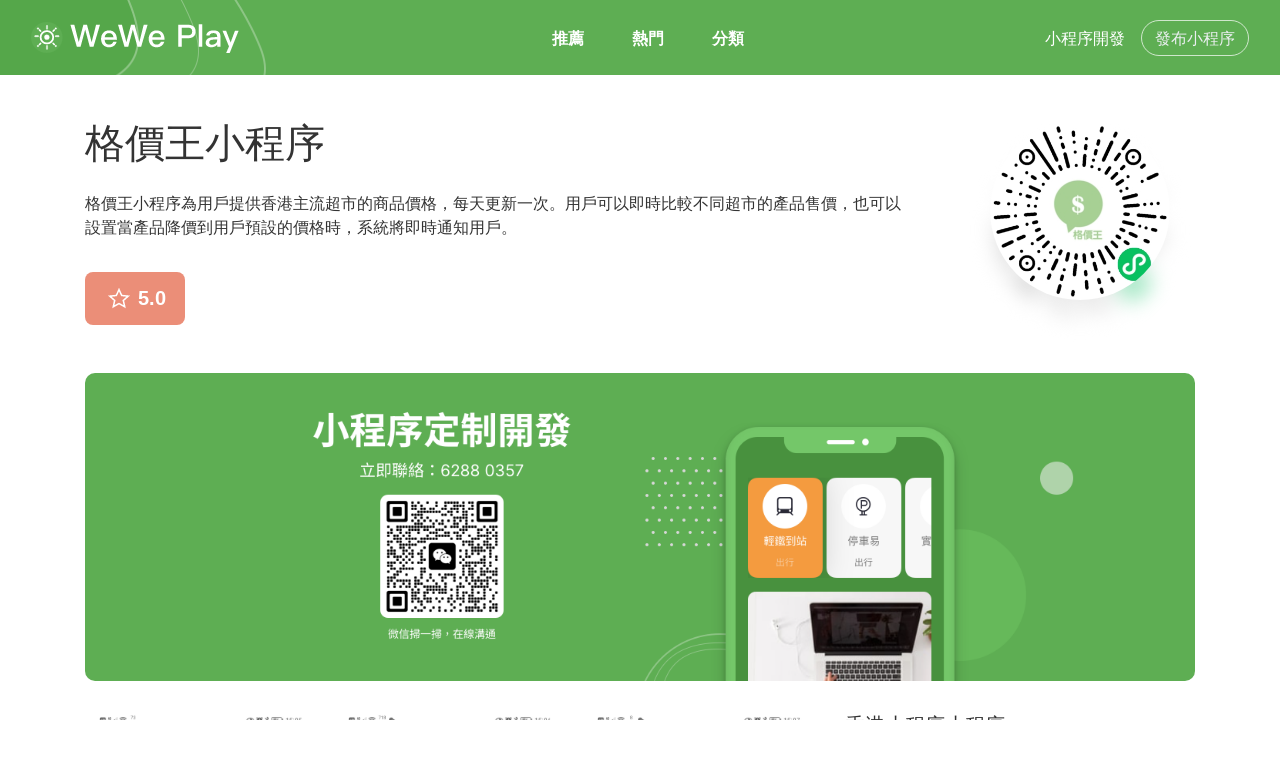

--- FILE ---
content_type: text/html; charset=utf-8
request_url: https://www.weweplay.com/home/we/55.html
body_size: 11867
content:

<!doctype html>
<html lang="en">
<head>
    <!-- 必须的 meta 标签 -->
<meta charset="utf-8">
<meta name="viewport" content="width=device-width, initial-scale=1, maximum-scale=1, user-scalable=no">
    <title>格價王小程序 - 小程序商店 WeChat Mini Program </title>
    <meta name="keywords" content="格價王小程序, 小程序下載, WeWe Play, 香港小程序, 常用小程序, 知名小程序, 微信小程序, 熱門小程序, Hong Kong mini program store, hong kong mini program"/>
    <meta name="description" content="格價王小程序為用戶提供香港主流超市的商品價格，每天更新一次。用戶可以即時比較不同超市的產品售價，也可以設置當產品降價到用戶預設的價格時，系統將即時通知用戶。"/>
    <meta property="og:title" content="格價王小程序 - 小程序商店 WeChat Mini Program " />
    <meta property="og:keywords" content="格價王小程序, 小程序下載, WeWe Play, 香港小程序, 常用小程序, 知名小程序, 微信小程序, 熱門小程序, Hong Kong mini program store, hong kong mini program" />
    <meta property="og:description" content="格價王小程序為用戶提供香港主流超市的商品價格，每天更新一次。用戶可以即時比較不同超市的產品售價，也可以設置當產品降價到用戶預設的價格時，系統將即時通知用戶。" />


<meta property="og:type" content="website" />
    <meta property="og:image" content="/storage/topic/20220414/52d9bde0dab978d371f48195835e02fd.jpeg" />
    <!--<meta property="og:image:width" content="800" />-->
    <!--<meta property="og:image:height" content="800" />-->
    <meta name="twitter:card" content="summary_large_image" />
    <link rel="apple-touch-icon-precomposed" sizes="128x128" href="/storage/topic/20220414/52d9bde0dab978d371f48195835e02fd.jpeg">
<meta property="og:url" content="https://www.weweplay.com/home/we/55.html" />
<link rel="canonical" href="https://www.weweplay.com/home/we/55.html" />
<meta property="og:locale" content="zh_TW" />

<!-- Bootstrap 的 CSS 文件 -->
<link href="/web/css/swiper.min.css" rel="stylesheet">
<link rel="stylesheet" href="/web/css/main.css?v=1769178570">
<!--<link rel="stylesheet" href="/web/css/style.css?v=1769178570">-->
<meta property="article:modified_time" content="2026-01-23 22:29:30" />
    <link rel='icon' href='/web/img/favicon.ico' type='image/x-icon' />
    <link rel='shortcut icon' href='/web/img/favicon.ico' type='image/x-icon' />
<!-- Bootstrap CSS -->
<link rel="stylesheet" href="/web/bootstrap/css/bootstrap.min.css">
<link rel="stylesheet" href="https://fonts.googleapis.com/css?family=Source+Sans+Pro:300,400,700">
<link rel="stylesheet" href="/web/fonts/font-awesome.min.css">
<link rel="stylesheet" href="/web/css/Header-Blue.css?v=1769178570">
<link rel="stylesheet" href="/web/css/Projects-Horizontal.css">
<link rel="stylesheet" href="/web/css/styles.css?v=1769178570">

<link rel="stylesheet preload" href="/web/css/bootstrap.min.css"
      integrity="sha384-9aIt2nRpC12Uk9gS9baDl411NQApFmC26EwAOH8WgZl5MYYxFfc+NcPb1dKGj7Sk" crossorigin="anonymous">
<link rel="stylesheet" href="/web/vant@2.12/index.css" />
<link rel="stylesheet preload" href="/web/css/main.css?v=1769178570">

<link rel="stylesheet" href="/web/css/swiper.min.css">
<link rel="stylesheet preload" href="//at.alicdn.com/t/font_2378736_ynlyjntj3qc.css">
<!-- Global site tag (gtag.js) - Google Analytics -->
<script async src="https://www.googletagmanager.com/gtag/js?id=G-MVXRJM9LBN"></script>
<script>
    window.dataLayer = window.dataLayer || [];
    function gtag(){dataLayer.push(arguments);}
    gtag('js', new Date());

    gtag('config', 'G-MVXRJM9LBN');
</script>

<script>
    let config = {
        baseUrl: 'https://rw.teamotto.com.cn/api.php/',
        is_mobile:'',
        location: JSON.parse('{"status":1,"message":"Internal Service Error:ip[8.210.188.93] loc failed","expire_time":1646654226,"content":{"address_detail":{"city":"\u6df1\u5733\u5e02","city_id":4,"city_code":"shenzhen"}}}'),
        token: ''
    }
</script>

</head>
<body>

<div>
    <style>
        .header-blue {
            background:#55a74a url(/web/img/background@2x.png?v=1.0.1) no-repeat;
            background-size:1920px;
            background-position:top center;
        }

        .header-blue-index {
            background:#55a74a url(/web/img/background@2x.png?v=1.0.1) no-repeat;
            background-size:1920px;
            background-position:top center;
            height:100vh;
        }
        .header-blue-other{
            position: fixed;
            top: 0;
            width: 100%;
            z-index: 2;
        }

        @media (min-width:767px) {
            .header-blue-index {
                padding-bottom: 120px;
                height: auto;
            }
        }
    </style>
            <style>
            body{
                padding-top: 120px !important;
            }
            @media (max-width:767px) {
                body{
                    padding-top: 80px !important;
                }
            }
        </style>
            <div class="header-blue header-blue-other header-blue">
            <nav class="navbar navbar-light navbar-expand-md navigation-clean-search $is_index">
                <div class="container-fluid">
                    <a class="navbar-brand" href="/" style="width: 14rem;padding-right: 1rem;max-width: 260px">
                        <img src="/web/svg/logo.svg?v=1769178570" class="logo-white" style="width: 100%;"/>
                        <img src="/web/svg/logo-green.svg?v=1769178570" class="logo-green" style="width: 100%;"/>
                    </a>
                    <button data-toggle="collapse" class="navbar-toggler" data-target="#navcol-1">
                        <span class="sr-only">Toggle navigation</span>
                        <span class="navbar-toggler-icon"></span>
                    </button>
                    <div class="collapse navbar-collapse" id="navcol-1" style="font-size: 16px;font-weight: bold">

                                                    <ul class="nav navbar-nav m-auto">
                                <li class="nav-item">
                                    <a class="nav-link" href="/home/categories.html?search=recommend">推薦</a>
                                </li>
                                <li class="nav-item">
                                    <a class="nav-link" href="/home/categories.html?search=hot">熱門</a>
                                </li>
                                <li class="nav-item">
                                    <a class="nav-link" href="/home/categories.html?search=class">分類</a>
                                </li>
                                <!--                        <li class="nav-item dropdown">-->
                                <!--                            <a class="dropdown-toggle nav-link" data-toggle="dropdown" aria-expanded="false" href="#">Dropdown</a>-->
                                <!--                            <div class="dropdown-menu">-->
                                <!--                                <a class="dropdown-item" href="#">First Item</a>-->
                                <!--                                <a class="dropdown-item" href="#">Second Item</a>-->
                                <!--                                <a class="dropdown-item" href="#">Third Item</a></div>-->
                                <!--                        </li>-->
                            </ul>
                                                    <div style="width: 14rem;max-width: 240px;display: inline-block;text-align: right;">

                            <a class="btn" href="https://www.wechatminiprogram.net" target="_blank" style="color: #ffffff;" title="小程序開發">小程序開發</a>

                            <a class="btn btn-light action-button" role="button" href="/home/release.html" title="發布小程序">發布小程序</a>
                        </div>
                    </div>
                </div>
            </nav>
            

                    </div>
</div>

<style>
    .header-blue{
        padding-bottom : 0
    }
</style>
<div class="container detail">
    <div class="row">
        <div class="col-sm-9 item">
            <h1 class="detail_title pb-3">格價王小程序</h1>
            <p class="pb-3">格價王小程序為用戶提供香港主流超市的商品價格，每天更新一次。用戶可以即時比較不同超市的產品售價，也可以設置當產品降價到用戶預設的價格時，系統將即時通知用戶。</p>
            <p class="score"><img src="/web/svg/star.svg" class="pr-2" style="width: 30px;">5.0</p>
        </div>

        <div class="col-sm-3 item text-right" style="position: relative;" id="no-miniProgram-env">
                            <img src="/storage/topic/20220414/ed09c77309966acb4aecf33d492ecbf1.jpeg" class="mini_code"/>
                <img src="/storage/topic/20220414/ed09c77309966acb4aecf33d492ecbf1.jpeg" class="mini_code Q3MhI"/>
                    </div>

        <div  class="col-sm-3 item text-right" style="position: relative;" v-if="mini_appid">
            <button v-if="is_miniProgram" @click="open_mini()" type="button" class="btn btn-secondary btn-lg ml-auto mr-auto mt-4" style="display: block;background: #55a74a;border: 0;">打開小程序</button>
            <a v-if="is_mobile == '1' && !is_miniProgram" href="javascript:;" id="urllink">
                <button type="button" class="btn btn-secondary btn-lg ml-auto mr-auto mt-4" style="display: block;background: #55a74a;border: 0;">打開小程序</button>
            </a>
        </div>
    </div>
    <div style="margin-top:2rem;">
        <img src="/web/img/rectangle@2x.png?v=1.0.3" style="width: 100%;border-radius: 10px" />
    </div>
    <div class="row mt-4 pt-4 mt-lg-4 pt-lg-2">
        <div class="col-lg-8">

            <div class="swiper-container screenshot-swiper">
                <div class="swiper-wrapper">
                                            <div title="自助餐" class="swiper-slide" style="border-radius: 0.714rem;overflow: hidden">
                            <img src="/storage/topic/20220414/f8fe9076228d89aea29f02b3e0457f26.jpeg" alt="格價王小程序小程序" style="width: 230px;max-width: 100%;border-radius: 10px" />
                        </div>
                                            <div title="自助餐" class="swiper-slide" style="border-radius: 0.714rem;overflow: hidden">
                            <img src="/storage/topic/20220414/aa61cf514399fc868394c08ab5fdfff1.jpeg" alt="格價王小程序小程序" style="width: 230px;max-width: 100%;border-radius: 10px" />
                        </div>
                                            <div title="自助餐" class="swiper-slide" style="border-radius: 0.714rem;overflow: hidden">
                            <img src="/storage/topic/20220414/049d6f4b1896773138d5667e0622f753.jpeg" alt="格價王小程序小程序" style="width: 230px;max-width: 100%;border-radius: 10px" />
                        </div>
                                            <div title="自助餐" class="swiper-slide" style="border-radius: 0.714rem;overflow: hidden">
                            <img src="/storage/topic/20220414/2151d664e371a4e352e4add263497cc2.jpeg" alt="格價王小程序小程序" style="width: 230px;max-width: 100%;border-radius: 10px" />
                        </div>
                                    </div>
                <div class="swiper-button-next"></div>
                <div class="swiper-button-prev"></div>
            </div>

            <div class="contact-clean comment-form" >
                <form style="margin-top: 38px">
                    <div class="form-group">
                        <label for="name">您的昵稱</label>
                        <label  class="error" v-if="error.name == 'user_name'">{{error.msg}}</label>
                        <input type="text" name="name" id="name" v-model="form.user_name" placeholder="請輸入您的昵稱" autocomplete="off" class="form-control">
                    </div>
                    <div class="form-group">
                        <label for="score" class="title">您對當前小程序的評分</label>
                        <label  class="error" v-if="error.name == 'score'">{{error.msg}}</label>
                        <div id="startone"  class="block clearfix" >
                            <div class="star_score"></div>
                            <p style="float:left;">您的評分：<span class="fenshu"></span> 分</p>
                        </div>
                    </div>

                    <div class="form-group">
                        <label for="comment">評論</label>
                        <label  class="error" v-if="error.name == 'comment'">{{error.msg}}</label>
                        <textarea class="form-control" placeholder="請發表您的評論" v-model="form.comment"></textarea>
                    </div>

                    <div class="form-group text-center">
                        <button type="button" class="btn btn-secondary btn-lg m-auto" @click="submit">
                            <strong>發表評論</strong>
                        </button>
                    </div>
                </form>
            </div>

            <template>
                <div class="comment">
                    <h3 class="big_title">評論區</h3>
                    <div class="item" v-for="(item, index) in list">
                        <div class="c-header">
                            <p class="title">{{item.user_name}}</p>
                            <p class="date">
                                <img src="/web/svg/star_1.svg" class="star" v-for="item in parseInt(item.score)" />
                                <img src="/web/svg/star_2.svg" class="star" v-if="(item.score.toString().indexOf('.')) > -1"/>
                                <img src="/web/svg/star_3.svg" class="star" v-for="item in 5-parseInt(item.score)-((item.score.toString().indexOf('.')) > -1?1:0)"/>
                                <span class="pl-3">{{item.create_time}}</span>
                            </p>
                        </div>
                        <p class="m-0">{{item.comment}}</p>
                    </div>
                </div>
            </template>

        </div>
        <div class="col-lg-4">
            <h5 class="mb-3">香港小程序小程序</h5>
            <div class="program-detail-list">
                <div class="row">
                                            <div class="col-12">
                            <a href="/home/we/347.html" class="item">
                                <div class="row no-gutters">
                                    <div class="col-12 d-flex" >
                                        <img class="img-fluid" src="http://wx.qlogo.cn/mmhead/Q3auHgzwzM78PGBFS4ycKnmYQqJeYf6VbGTEPDIZhSJuZq6R9TdDJA/0" alt="日清食品體驗館 Nissin Foodium小程序" data-w="64" data-h="64" style="object-fit: cover;width: 64px;height: 64px" />
                                        <div class="pl-3 pr-3">
                                            <h5 class="name">日清食品體驗館 Nissin Foodium</h5>
                                            <p class="description clamp_2">日清食品香港官方會員獎賞計劃 - 會員掃描指定產品上的二維碼，即可賺取積分換領豐富獎賞及尊享其他禮遇。</p>
                                        </div>
                                    </div>
                                </div>
                            </a>
                        </div>
                                                                    <div class="col-12">
                            <a href="/home/we/150.html" class="item">
                                <div class="row no-gutters">
                                    <div class="col-12 d-flex" >
                                        <img class="img-fluid" src="http://wx.qlogo.cn/mmhead/Q3auHgzwzM6IHLwnbfabjSqkF1Siaq2pZrN0aa4ADniapk4BHZp8YZ7Q/0" alt="香港Lancome HK官方商城小程序" data-w="64" data-h="64" style="object-fit: cover;width: 64px;height: 64px" />
                                        <div class="pl-3 pr-3">
                                            <h5 class="name">香港Lancome HK官方商城</h5>
                                            <p class="description clamp_2">香港Lancome的官方商城，為您提供網上預購商品的節日限定服務。</p>
                                        </div>
                                    </div>
                                </div>
                            </a>
                        </div>
                                                                    <div class="col-12">
                            <a href="/home/we/373.html" class="item">
                                <div class="row no-gutters">
                                    <div class="col-12 d-flex" >
                                        <img class="img-fluid" src="http://wx.qlogo.cn/mmhead/Q3auHgzwzM6brtn2ZzstZgiaIxSYfTyB0Bu5DX6Viau3E9rHOIAia6FTQ/0" alt="海關旅客指尖服務 小程式過關小程序" data-w="64" data-h="64" style="object-fit: cover;width: 64px;height: 64px" />
                                        <div class="pl-3 pr-3">
                                            <h5 class="name">海關旅客指尖服務 小程式過關</h5>
                                            <p class="description clamp_2">這是中國海關推出的一項面向所有進出境旅客的公共服務，旨在協助他們隨時、隨地、無指引下自助完成通關申報手續。</p>
                                        </div>
                                    </div>
                                </div>
                            </a>
                        </div>
                                                                    <div class="col-12">
                            <a href="/home/we/370.html" class="item">
                                <div class="row no-gutters">
                                    <div class="col-12 d-flex" >
                                        <img class="img-fluid" src="http://wx.qlogo.cn/mmhead/Q3auHgzwzM4FhZwrFAy63p2KgLDiau6GZvDFzdof0UIoIqhuKpfmGKg/0" alt="掂鋪Dimpou小程序" data-w="64" data-h="64" style="object-fit: cover;width: 64px;height: 64px" />
                                        <div class="pl-3 pr-3">
                                            <h5 class="name">掂鋪Dimpou</h5>
                                            <p class="description clamp_2">掂鋪Dimpou是一家專注於提供優質國產商品的網店，我們從內地搜尋性價比高的產品，除了價錢，我們更重視品牌和質量</p>
                                        </div>
                                    </div>
                                </div>
                            </a>
                        </div>
                                                                    <div class="col-12">
                            <a href="/home/we/145.html" class="item">
                                <div class="row no-gutters">
                                    <div class="col-12 d-flex" >
                                        <img class="img-fluid" src="http://wx.qlogo.cn/mmhead/Q3auHgzwzM6DPZjLkNyHP0KuzcFdgChIovPDpZIclZEE1aLpd73MIQ/0" alt="東亞香港小程序" data-w="64" data-h="64" style="object-fit: cover;width: 64px;height: 64px" />
                                        <div class="pl-3 pr-3">
                                            <h5 class="name">東亞香港</h5>
                                            <p class="description clamp_2">歡迎使用東亞銀行香港小程式</p>
                                        </div>
                                    </div>
                                </div>
                            </a>
                        </div>
                                                                    <div class="col-12">
                            <a href="/home/we/137.html" class="item">
                                <div class="row no-gutters">
                                    <div class="col-12 d-flex" >
                                        <img class="img-fluid" src="http://wx.qlogo.cn/mmhead/Q3auHgzwzM4KELSt3K385RlzgJZMFJic7mZyJhgFV889qMm6d0Aybxw/0" alt="SkinCeuticals修麗可香港商城小程序" data-w="64" data-h="64" style="object-fit: cover;width: 64px;height: 64px" />
                                        <div class="pl-3 pr-3">
                                            <h5 class="name">SkinCeuticals修麗可香港商城</h5>
                                            <p class="description clamp_2">SkinCeuticals修麗可香港商城小程序</p>
                                        </div>
                                    </div>
                                </div>
                            </a>
                        </div>
                                                                    <div class="col-12">
                            <a href="/home/we/288.html" class="item">
                                <div class="row no-gutters">
                                    <div class="col-12 d-flex" >
                                        <img class="img-fluid" src="http://wx.qlogo.cn/mmhead/Q3auHgzwzM6N35jgcaWCgOSR0oDt0PiaINsu7749duQq4c0N7UWjIVw/0" alt="Epson愛普生官方微商城小程序" data-w="64" data-h="64" style="object-fit: cover;width: 64px;height: 64px" />
                                        <div class="pl-3 pr-3">
                                            <h5 class="name">Epson愛普生官方微商城</h5>
                                            <p class="description clamp_2">Epson愛普生官方直營店鋪，產品豐富！購物無憂！</p>
                                        </div>
                                    </div>
                                </div>
                            </a>
                        </div>
                                                                    <div class="col-12">
                            <a href="/home/we/388.html" class="item">
                                <div class="row no-gutters">
                                    <div class="col-12 d-flex" >
                                        <img class="img-fluid" src="http://wx.qlogo.cn/mmhead/Q3auHgzwzM6k24lpia7CGjnTwx5MpvPC6Wn3V9AoQ0MCrLaHz6icFacQ/0" alt="飛機合成大戰小程序" data-w="64" data-h="64" style="object-fit: cover;width: 64px;height: 64px" />
                                        <div class="pl-3 pr-3">
                                            <h5 class="name">飛機合成大戰</h5>
                                            <p class="description clamp_2">通過合成，獲得更高級的飛機。駕駛飛機擊敗敵人，通過各種關卡。</p>
                                        </div>
                                    </div>
                                </div>
                            </a>
                        </div>
                                                                    <div class="col-12">
                            <a href="/home/we/136.html" class="item">
                                <div class="row no-gutters">
                                    <div class="col-12 d-flex" >
                                        <img class="img-fluid" src="http://wx.qlogo.cn/mmhead/Q3auHgzwzM6ZXh9ZOedgOR1H5621W1JryvadxGiaxsrrp5w0npVqXjQ/0" alt="香港找貨小程序" data-w="64" data-h="64" style="object-fit: cover;width: 64px;height: 64px" />
                                        <div class="pl-3 pr-3">
                                            <h5 class="name">香港找貨</h5>
                                            <p class="description clamp_2">跨境電商找貨神器！</p>
                                        </div>
                                    </div>
                                </div>
                            </a>
                        </div>
                                                                    <div class="col-12">
                            <a href="/home/we/149.html" class="item">
                                <div class="row no-gutters">
                                    <div class="col-12 d-flex" >
                                        <img class="img-fluid" src="http://wx.qlogo.cn/mmhead/Q3auHgzwzM7z1JLLibSh8NbuwaFE3GoHicnSviaJ3lRGiaZEkpqljRAWcQ/0" alt="香港管理學院小程序" data-w="64" data-h="64" style="object-fit: cover;width: 64px;height: 64px" />
                                        <div class="pl-3 pr-3">
                                            <h5 class="name">香港管理學院</h5>
                                            <p class="description clamp_2">香港管理學院是一所國際化教育培訓機構，名師薈萃，致力為政府部門、金融機構、企業單位及教育界提供理論與實踐並重的專業課程。</p>
                                        </div>
                                    </div>
                                </div>
                            </a>
                        </div>
                                                                                                                                                                                                                                                                                                                                                                                                                                                                                                                                                                                                    </div>
            </div>

            <h5 class="mb-3 mt-3">熱門小程序</h5>
            <div class="program-detail-list">
                <lt class="row">
                                            <div class="col-12">
                            <a href="/home/we/41.html" class="item">
                                <div class="row no-gutters">
                                    <div class="col-12 d-flex" >
                                        <img class="img-fluid" src="/storage/topic/20220407/2addc4ef8c7606947268b648b64c25be.png" alt="香奈兒香水與美容品精選店小程序" data-w="64" data-h="64" style="object-fit: cover;width: 64px;height: 64px" />
                                        <div class="pl-3 pr-3">
                                            <h5 class="name">香奈兒香水與美容品精選店</h5>
                                            <p class="description clamp_2">精選香水、彩妝、護膚明星及新品系列，輕松擁有熱賣單品，一鍵申領到櫃試用。節日精選飾以禮盒包裝藝術，玩轉香奈兒的美妝世界</p>
                                        </div>
                                    </div>
                                </div>
                            </a>
                        </div>
                                                                    <div class="col-12">
                            <a href="/home/we/44.html" class="item">
                                <div class="row no-gutters">
                                    <div class="col-12 d-flex" >
                                        <img class="img-fluid" src="/storage/topic/20220407/c83dcf67ab72db9fc2b385a0d694d165.png" alt="Coach蔻馳官方平台小程序" data-w="64" data-h="64" style="object-fit: cover;width: 64px;height: 64px" />
                                        <div class="pl-3 pr-3">
                                            <h5 class="name">Coach蔻馳官方平台</h5>
                                            <p class="description clamp_2">COACH蔻馳官方小程序旨在為品牌尊貴的客人及會員提供時尚便捷的購物體驗，全面的專屬禮遇及完善的客戶服務</p>
                                        </div>
                                    </div>
                                </div>
                            </a>
                        </div>
                                                                    <div class="col-12">
                            <a href="/home/we/228.html" class="item">
                                <div class="row no-gutters">
                                    <div class="col-12 d-flex" >
                                        <img class="img-fluid" src="http://wx.qlogo.cn/mmhead/Q3auHgzwzM5tJTwcsVhzce2ueT0oYVjVylKj6WLCia1iaqs1ic4hiaeBBg/0" alt="最美證件照拍攝小程序" data-w="64" data-h="64" style="object-fit: cover;width: 64px;height: 64px" />
                                        <div class="pl-3 pr-3">
                                            <h5 class="name">最美證件照拍攝</h5>
                                            <p class="description clamp_2">專業拍電子證件照制作神器</p>
                                        </div>
                                    </div>
                                </div>
                            </a>
                        </div>
                                                                    <div class="col-12">
                            <a href="/home/we/50.html" class="item">
                                <div class="row no-gutters">
                                    <div class="col-12 d-flex" >
                                        <img class="img-fluid" src="/storage/topic/20220726/ad1a8faedb5e5e24093d5e4d4d6ecff4.png" alt="海底撈火鍋小程序小程序" data-w="64" data-h="64" style="object-fit: cover;width: 64px;height: 64px" />
                                        <div class="pl-3 pr-3">
                                            <h5 class="name">海底撈火鍋小程序</h5>
                                            <p class="description clamp_2">海底撈火鍋小程序為會員提供訂位、排隊及玩問答遊戲賺積分等功能。</p>
                                        </div>
                                    </div>
                                </div>
                            </a>
                        </div>
                                                                    <div class="col-12">
                            <a href="/home/we/29.html" class="item">
                                <div class="row no-gutters">
                                    <div class="col-12 d-flex" >
                                        <img class="img-fluid" src="/storage/topic/20220322/49e6e34509a09ea109659057aa1c2cab.png" alt="雲坊-酒店自助餐小程序" data-w="64" data-h="64" style="object-fit: cover;width: 64px;height: 64px" />
                                        <div class="pl-3 pr-3">
                                            <h5 class="name">雲坊-酒店自助餐</h5>
                                            <p class="description clamp_2">通過雲坊小程序，你可以輕鬆購買星級酒店的客房及自助餐，也可以訂位。目前有大量的酒店產品以非常低的價格出售，趕緊打開雲坊小程序看看。

如果你是酒店，也可以跟我們聯絡，我們可以把你的產品放在雲坊上，助你擴大銷售渠道，增加收入。</p>
                                        </div>
                                    </div>
                                </div>
                            </a>
                        </div>
                                                                    <div class="col-12">
                            <a href="/home/we/37.html" class="item">
                                <div class="row no-gutters">
                                    <div class="col-12 d-flex" >
                                        <img class="img-fluid" src="/storage/topic/20220406/0fb649d58121071ab23a962f48c14db5.png" alt="喜茶GO小程序" data-w="64" data-h="64" style="object-fit: cover;width: 64px;height: 64px" />
                                        <div class="pl-3 pr-3">
                                            <h5 class="name">喜茶GO</h5>
                                            <p class="description clamp_2">INSPIRATION &amp; GO / 下單免排隊，外賣送上門。

通過喜茶GO小程序，消費者可以直接下單，並通過微信支付付款。同時為用戶提供預計製作時間及取餐實時提醒。</p>
                                        </div>
                                    </div>
                                </div>
                            </a>
                        </div>
                                                                    <div class="col-12">
                            <a href="/home/we/248.html" class="item">
                                <div class="row no-gutters">
                                    <div class="col-12 d-flex" >
                                        <img class="img-fluid" src="http://wx.qlogo.cn/mmhead/Q3auHgzwzM7egchkDRT6y9YtvJDEUQDL02lWoFJtpdXUmoA6TYdLKg/0" alt="沐遊飛機 Online小程序" data-w="64" data-h="64" style="object-fit: cover;width: 64px;height: 64px" />
                                        <div class="pl-3 pr-3">
                                            <h5 class="name">沐遊飛機 Online</h5>
                                            <p class="description clamp_2">全網匹配雙人聯機飛行射擊遊戲，快邀請妳的戰友們一起撕破外星戰艦的防線，延續人類的文明！</p>
                                        </div>
                                    </div>
                                </div>
                            </a>
                        </div>
                                                                    <div class="col-12">
                            <a href="/home/we/33.html" class="item">
                                <div class="row no-gutters">
                                    <div class="col-12 d-flex" >
                                        <img class="img-fluid" src="/storage/topic/20220325/6e5ff2699223046a5811a8d9e2933bf8.png" alt="深i您-自主申報小程序" data-w="64" data-h="64" style="object-fit: cover;width: 64px;height: 64px" />
                                        <div class="pl-3 pr-3">
                                            <h5 class="name">深i您-自主申報</h5>
                                            <p class="description clamp_2">深i您-自主申報平台，並上線「深i您健康碼」。自主申報平台於2020年2月1日上線，鼓勵市外返深、市外來深、自覺不適、高危接觸、居家隔離等五類人群自主申報健康信息。</p>
                                        </div>
                                    </div>
                                </div>
                            </a>
                        </div>
                                                                    <div class="col-12">
                            <a href="/home/we/370.html" class="item">
                                <div class="row no-gutters">
                                    <div class="col-12 d-flex" >
                                        <img class="img-fluid" src="http://wx.qlogo.cn/mmhead/Q3auHgzwzM4FhZwrFAy63p2KgLDiau6GZvDFzdof0UIoIqhuKpfmGKg/0" alt="掂鋪Dimpou小程序" data-w="64" data-h="64" style="object-fit: cover;width: 64px;height: 64px" />
                                        <div class="pl-3 pr-3">
                                            <h5 class="name">掂鋪Dimpou</h5>
                                            <p class="description clamp_2">掂鋪Dimpou是一家專注於提供優質國產商品的網店，我們從內地搜尋性價比高的產品，除了價錢，我們更重視品牌和質量</p>
                                        </div>
                                    </div>
                                </div>
                            </a>
                        </div>
                                                                    <div class="col-12">
                            <a href="/home/we/43.html" class="item">
                                <div class="row no-gutters">
                                    <div class="col-12 d-flex" >
                                        <img class="img-fluid" src="/storage/topic/20220407/f161dd53d5c827b21de653605bd6fa48.png" alt="愛馬仕體驗店小程序" data-w="64" data-h="64" style="object-fit: cover;width: 64px;height: 64px" />
                                        <div class="pl-3 pr-3">
                                            <h5 class="name">愛馬仕體驗店</h5>
                                            <p class="description clamp_2">愛馬仕，始幹1837年，忠於傳統手工藝，不斷創新，卓爾不凡，精致優雅。愛馬仕打造獨具魅力的法國經典品牌</p>
                                        </div>
                                    </div>
                                </div>
                            </a>
                        </div>
                                                                                                                                                                                                                                                                                                            </div>
            </div>

        </div>
    </div>

</div>


<div class="previews">
    <div class="swiper-container swiper-previews">
        <div class="swiper-wrapper">
                            <div class="swiper-slide">
                    <img src="/storage/topic/20220414/f8fe9076228d89aea29f02b3e0457f26.jpeg" alt="格價王小程序小程序" class="p-img" />
                    <div class="swiper-slide-bg" onclick="$('.previews').fadeOut()" style="background: transparent"></div>
                </div>
                            <div class="swiper-slide">
                    <img src="/storage/topic/20220414/aa61cf514399fc868394c08ab5fdfff1.jpeg" alt="格價王小程序小程序" class="p-img" />
                    <div class="swiper-slide-bg" onclick="$('.previews').fadeOut()" style="background: transparent"></div>
                </div>
                            <div class="swiper-slide">
                    <img src="/storage/topic/20220414/049d6f4b1896773138d5667e0622f753.jpeg" alt="格價王小程序小程序" class="p-img" />
                    <div class="swiper-slide-bg" onclick="$('.previews').fadeOut()" style="background: transparent"></div>
                </div>
                            <div class="swiper-slide">
                    <img src="/storage/topic/20220414/2151d664e371a4e352e4add263497cc2.jpeg" alt="格價王小程序小程序" class="p-img" />
                    <div class="swiper-slide-bg" onclick="$('.previews').fadeOut()" style="background: transparent"></div>
                </div>
                    </div>
        <div class="swiper-button-next"></div>
        <div class="swiper-button-prev"></div>
    </div>
    <div class="swiper-slide-bg"></div>
</div>


<div class="rectangle" style="background: #5eae53;margin-top: 40px">
<!--    <div class="container">-->
<!--        <img src="/web/img/rectangle@2x.png?v=1.0.2" style="width: 100%;" />-->
<!--    </div>-->
</div>

<footer class="copyright">
    Copyright © WeWe Play 2022. All rights reserved. Supported By <a href="https://www.teamotto.net" target="_blank">wechat mini program development</a>
</footer>

<script src="/web/js/jquery.min.js"></script>
<script src="/web/bootstrap/js/bootstrap.min.js"></script>
<script src="/web/js/swiper.min.js"></script>
<script src="/web/js/starScore.js"></script>
<!--<script src="/web/js/EasyLazyload.min.js"></script>-->
<!-- import Vue before Element -->
<script src="/web/vue@2.6/vue.min.js"></script>
<script src="/web/vant@2.12/vant.min.js"></script>
<script src="https://res.wx.qq.com/open/js/jweixin-1.6.0.js"></script>
<script>
    $(function () {
        // $(".loading-container img").delayLoading({
        //     defaultImg: "/web/img/loading.jpg",           // 预加载前显示的图片
        //     errorImg: "",                        // 读取图片错误时替换图片(默认：与defaultImg一样)
        //     imgSrcAttr: "src",                  // 读取图片的src
        //     setImg: "originalSrc",              //记录图片路径的属性(默认：originalSrc，把页面img的src属性值传给originalSrc属性)
        //     beforehand: 0,                       // 预先提前多少像素加载图片(默认：0)
        //     event: "scroll",                     // 触发加载图片事件(默认：scroll)
        //     duration: "normal",                  // 三种预定淡出(入)速度之一的字符串("slow", "normal", or "fast")或表示动画时长的毫秒数值(如：1000),默认:"normal"
        //     container: window,                   // 对象加载的位置容器(默认：window)
        //     success: function (imgObj) { },      // 加载图片成功后的回调函数(默认：不执行任何操作)
        //     error: function (imgObj) { }         // 加载图片失败后的回调函数(默认：不执行任何操作)
        // });
    });

    $(window).on('load', function() {
        commonResize()
        setTimeout(function (){
            commonResize();
        },200)
    });
    $(window).resize(function() {
        commonResize();
    });
    function commonResize() {
        $('.program-list img').each(function () {
            var data = $(this).data();
            if (data.w) {
                var s = data.w / data.h,
                    h = $(this).width() / s;
                if(data.w < $(this).width() && $(window).width() > 768){
                    $(this).css('width', data.w);
                }else {
                    $(this).css('height', h);
                }

            }
        })

        if( $(window).width() < 768){

            let container = $('.sub-ul')
            container.addClass('away');

            let scrollTo = container.find('.current')
            container.animate({ scrollLeft: scrollTo.offset().left - container.offset().left + container.scrollLeft() }, 0)
        }
    }

    var urlstr = window.location.href;
    $('.navbar-nav li a').each(function () {
        if((urlstr + '/').indexOf(window.location.origin+$(this).attr('href')) > -1){
            $(this).addClass('current');
        }
    })
</script>

    <script>
        $(window).scroll(function(event){
            if($(window).scrollTop() >= 300){
                $("#xiaohuojian").fadeIn(1000); // 开始淡入
            } else{
                $("#xiaohuojian").stop(true,true).fadeOut(1000); // 如果小于等于 300 淡出
            }
        });
    </script>

<script>
    var _hmt = _hmt || [];
    (function() {
        var hm = document.createElement("script");
        hm.src = "https://hm.baidu.com/hm.js?0ca458b1a559c4542f12f2961d75034c";
        var s = document.getElementsByTagName("script")[0];
        s.parentNode.insertBefore(hm, s);
    })();
</script>
<script>

    let dump = Number('0');
    let appid = '';

    // $("#ShowImage_Form").modal();

    new Vue({
        el: '.detail',
        data: {
            dialogTitle: "刪除寶貝",
            loading: false,
            app_id: "55",
            mini_appid: "",
            form:{
                user_name: "",
                score: 0,
                comment: "",
            },
            list: [],
            error: {
                name: "",
                msg : ""
            },
            is_miniProgram: false,
            is_mobile: '0'
        },
        created: function () {
            // 判断当前环境是否为小程序
            const ua = navigator.userAgent.toLowerCase();
            if (ua.match(/MicroMessenger/i) == 'micromessenger') {
                wx.miniProgram.getEnv((res) => {
                    if (res.miniprogram) {
                        console.log('在小程序内');
                        this.is_miniProgram = true;
                        // $('#miniProgram-env').show();
                        // $('#no-miniProgram-env').hide();
                        if(dump){
                            this.open_mini();
                        }
                    } else {
                        console.log('不在小程序内');
                    }
                });
            } else {
                console.log('不在微信浏览器内');
            }

            this.get_comment()
            var mini_code = $('.mini_code').attr('src');
            if(!mini_code){
                $.ajax({
                    type : "POST",
                    url  : '/home/index/get_mini_code.html',
                    dataType : "json",
                    data: { id : this.app_id },
                    success: function(res) {
                        $('.mini_code').attr('src', res.data.mini_code)
                        $('.Q3MhI').attr('src', res.data.mini_code)
                        $('.spinner-border').hide()
                    }
                });
            }
            $.ajax({
                type : "POST",
                url  : '/home/index/get_mini_urllink.html',
                dataType : "json",
                data: { id : this.app_id },
                success: function(res) {
                    $('#urllink').attr('href', res.data.openlink)
                }
            });
            console.log("mini_code" , mini_code);
        },
        methods: {
            open_mini(){
                let query = "id=55&appid=&name=格價王小程序";
                wx.miniProgram.navigateTo({
                    url:'/pages/index/redirect?'+query, // id:所需参数
                    success: (res) => {
                        console.log(res);   // 页面跳转成功的回调函数
                    },
                    fail: (err) => {
                        console.log(err);   // 页面跳转失败的回调函数
                    }
                });
            },
            get_comment(){
                let vm = this
                $.ajax({
                    type : "POST",
                    url  : '/home/index/get_comment.html',
                    dataType : "json",
                    data: { id : vm.app_id },
                    success: function(res) {
                        vm.list = res.data
                    }
                });
            },
            submit() {
                var vm = this,
                    { form } = vm,
                    errs = [];

                form.score = $('.fenshu').text();
                for (var i in form){
                    if(form[i] == '' && i !='score'){
                        errs.push(i);
                    }else if(i =='score' && form.score == 0){
                        errs.push(i);
                    }
                }
                let rule = {
                    user_name : '請輸入您的昵稱',
                    score: '請選擇評分',
                    comment: '請填寫您的評論',
                }

                if(errs.length > 0 && rule[errs[0]]){
                    vm.error  = {
                        name : errs[0],
                        msg : rule[errs[0]]
                    } ;
                    if(rule[errs[0]]){
                        var offset = $(`label[for="${vm.error.name}"]`).offset();
                        var h_h = $(`.header-blue`).height() + 20;
                        $("html,body").animate({scrollTop: offset.top -  h_h}, 0)
                    }
                    return false;
                }


                vant.Toast.loading({
                    duration: 0, // 持續展示 toast
                    forbidClick: true,
                    message: "Submitting..."
                });

                $.ajax({
                    type : "POST",
                    url  : window.location.href,
                    dataType : "json",
                    data: Object.assign(form, { app_id : vm.app_id }),
                    success: function(res) {
                        vm.loading = false
                        if(res.code == 200){
                            for(var i in form){
                                form[i] = ""
                            }
                            vm.form = form

                            vm.error = {
                                user_name : '',
                                score: 0,
                                comment: '',
                            }
                            setTimeout(function (){
                                vant.Toast.success({
                                    message: res.msg,
                                    duration: 3000
                                });
                            },500)
                        }
                        vm.get_comment();
                    },
                    error: function (res) {
                        if (res.message != "") {
                            vant.Toast.clear();
                        }
                        vant.Toast.fail({
                            message: res.message,
                            duration: 3000
                        });
                    },
                    complete : function(XMLHttpRequest,status){ //請求完成後最終執行參數
                        vm.loading = false
                        vant.Toast.clear();
                    }
                });
            }
        }
    });

    scoreFun($("#startone"))

    var sw_count = Number('4') ,
        slidesPerView = 5;
    if(sw_count < 5){
        slidesPerView = 3
    }else if(sw_count == 1){
        slidesPerView = 2
    }
    var swiper = new Swiper('.screenshot-swiper', {
        slidesPerView: slidesPerView,
        paginationClickable: true,
        spaceBetween: 18,
        breakpoints: {
            0: {
                slidesPerView: 3,
                spaceBetween: 18
            },
            768: {
                slidesPerView: 4,
                spaceBetween: 18
            },
            992: {
                slidesPerView: slidesPerView,
                spaceBetween: 18
            }
        },
        navigation: {
            nextEl: ".screenshot-swiper .swiper-button-next",
            prevEl: ".screenshot-swiper .swiper-button-prev",
        },
    });

    $(".screenshot-swiper .swiper-slide").on("click",function(){
        $('.previews').show();
        var index = $(this).index();
        var previews = new Swiper('.swiper-previews', {
            navigation: {
                nextEl: ".swiper-previews .swiper-button-next",
                prevEl: ".swiper-previews .swiper-button-prev",
            },
        });
        previews.slideTo(index, 0, false);
    })
</script>
</body>
</html>

--- FILE ---
content_type: text/css
request_url: https://www.weweplay.com/web/css/main.css?v=1769178570
body_size: 4193
content:

/*--------------------------------------------------------------
# General
--------------------------------------------------------------*/
html {
  font-size: 16px
}
body {
  font-family:PingFangSC-Regular, "Microsoft YaHei",  "PingFangSC-Medium","Open Sans",'Raleway', sans-serif;
  color:#333333;
}

a {
  color: black;
}

a:hover {
  color: black;
  text-decoration: none;
}

p{
  white-space: pre-wrap;
}

h1, h2, h3, h4, h5, h6, .font-primary {
  font-family:PingFangSC-Regular, "Microsoft YaHei",  "PingFangSC-Medium","Open Sans",'Raleway', sans-serif;
}
ul,ol{list-style:none;padding: 0}
.fixed-top {
  /*padding: 0 6.25rem;*/
}
/* webkit, opera, IE9 */
/*::selection{background:rgb(248 180 29 / 30%);}*/
/* mozilla firefox */
/*::-moz-selection{background:rgb(248 180 29 / 30%);}*/

input:-webkit-autofill { box-shadow: 0 0 0px 1000px white inset !important;}
input:-ms-input-placeholder { color: #E4E4E4; }

input{
  outline:none;
}
button:focus{
  outline: none;
}

::-webkit-scrollbar{width:8px;height:8px;background:rgba(46,46,46,1);}
::-webkit-scrollbar-thumb{background-color:#999999;border-radius:4px;}
::-webkit-scrollbar-corner,
::-webkit-resizer{background:#55a74a;}

.gray {
  -webkit-filter: grayscale(100%);
  filter: progid:DXImageTransform.Microsoft.BasicImage(graysale=1);
}

.clamp_1 {-webkit-box-orient:vertical;-webkit-line-clamp:1;display:-webkit-box;overflow:hidden;text-overflow:ellipsis;white-space:normal;}
.clamp_2 {-webkit-box-orient:vertical;-webkit-line-clamp:2;display:-webkit-box;overflow:hidden;text-overflow:ellipsis;white-space:normal;}

@media (max-width: 768px) {
  html {
    font-size: 12px
  }
  h5{
    font-size: 1.25rem;
  }
  h4{
    font-size: 1.25rem;
  }
}



.pro_block {
  background: #F7F7F7;
  border-radius: 12px;
}

.detail .detail_title{
  font-family: PingFangSC-Medium;
  color: #333333;
  /*margin-bottom: 14px;*/
}
.detail .score{
  width: 100px;
  text-align: center;
  display: flex;
  padding: 0.714rem 1.429rem;
  font-size: 20px;
  color: #FFFFFF;
  background: #EB8E78;
  border-radius: 8px;
  font-weight: 600;
}
.detail .mini_code{
  position: relative;
  max-width: 240px;
  max-height: 240px;
  width: 100%;
  right: 25px;
  border-radius: 999999px;
  bottom: 0;
}

.detail .Q3MhI{
  filter: blur(10px);
  opacity: 50%;
  z-index: -1;
  top: 20px;
  position: absolute;
  right: 40px;
}

@media (max-width: 1280px) {
  .detail .mini_code,
  .detail .Q3MhI{
    max-width: 180px;
    max-height: 180px;
  }
}

@media (max-width:768px) {
  .detail .mini_code{
    max-width: 50%;
    max-height: inherit;
    margin: auto;
    display: block;
    margin-top: 30px !important;
    right: 0;
  }
  .detail .mini_code.Q3MhI{
    position: absolute;
    right: 50%;
    margin-right: -90px !important;
  }
}

/*@media (max-width: 768px) {*/
/*  .detail .mini_code{*/
/*    max-width: 50%;*/
/*    margin: auto;*/
/*    display: block;*/
/*  }*/
/*}*/

.comment .big_title{
  font-size: 24px;
  color: #333333;
  padding-bottom: 24px;
  margin-bottom: 24px;
  margin-top: 24px;
  border-bottom: 1px solid #efefef;
}
.comment .item{
  background: #F7F7F7;
  border-radius: 12px;
  padding: 2.143rem;
  margin-bottom: 1.429rem;
}
.comment .item .title{
  font-family: PingFangSC-Regular;
  font-size: 1.143rem;
  color: #333333;
  line-height: 2.286rem;
}
.comment .date{
  display: flex;
  align-items: center;
  font-size: 1rem;
  color: rgba(51,51,51,0.50);
}

.comment .c-header{
  display: flex;
  justify-content: space-between;
}

@media (max-width:768px) {
  .comment .c-header {
    flex-direction: column;
  }
}

.comment .c-header .star{
  width: 1.429rem;
  margin: 0 2px;
}

.screenshot-swiper.swiper-container {
  --swiper-navigation-size:14px;
  width:100%;
  /*border-bottom: 1px solid rgba(0 ,0 ,0, 0.1);*/
}

@media (max-width:992px) {
  .screenshot-swiper.swiper-container {
    padding-bottom: 4.571rem;
  }
}

.screenshot-swiper .swiper-slide {text-align:center;font-size:1.286rem;background:#fff;/* Center slide text vertically */display:-webkit-box;display:-ms-flexbox;display:-webkit-flex;display:flex;-webkit-box-pack:center;-ms-flex-pack:center;-webkit-justify-content:center;justify-content:center;-webkit-box-align:center;-ms-flex-align:center;-webkit-align-items:center;align-items:center;color:#ffffff;font-size:1.5rem;color:#FFFFFF;border-radius:0.286rem;}
.screenshot-swiper .swiper-button-next,
.screenshot-swiper .swiper-button-prev{
  width: 48px;
  height: 48px;
  background: #EB8E78;
  border-radius: 24px;
  color: #fff;
  font-size: 17px;
  margin-top: -48px;
}
.screenshot-swiper .swiper-button-next.swiper-button-disabled,
.screenshot-swiper .swiper-button-prev.swiper-button-disabled{
  display: none;
}
.intro {
  font-size: 16px;
  margin-top: 5.357rem;
  margin-bottom: 3.214rem;
  position: relative;
}
.intro h1{
  font-weight: bold;
  margin-bottom: 40px;
}
.intro .more{
  position: absolute;
  right: 0;
  bottom: 0.714rem;
  font-size: 1.143rem;
  color: #72B856;
  font-weight: 500;
}
@media (max-width:992px) {
  /*.intro h1 {*/
  /*  font-size: 1.5rem;*/
  /*  text-align: center !important;*/
  /*}*/

  /*.intro .sub-title{*/
  /*  margin-left: auto;*/
  /*  margin-right: auto;*/
  /*}*/
}

.intro .sub-title {
  width: 122px;
  background: #5EAE53;
  border-radius: 8px;
  color: #ffffff;
  text-align: center;
  line-height: 32px;
  font-weight: bold;
}

.section_1 .intro {
  max-width: 500px;
  margin-left: auto;
  margin-right: auto;
}
.section_1 h1 {
   padding-top: 18px;
 }
.section_1 .sub-title {
  margin: auto;
}
.section_1 .item{
  text-align: center;
  background: #F7F7F7;
  border-radius: 12px;
  padding: 2.286rem 0  1.714rem 0;
  margin-bottom: 2.143rem;
}
.section_1 .item .img-icon{
  width: 8rem;
  height: 8rem;
  border-radius: 8rem;
  background: #FFFFFF;
  margin-bottom: 18px;
}
.section_1 .item .name{
  font-weight: bold;
  line-height: 32px;
  margin-bottom: 0;
  padding: 0 10px;
  font-size: 1.2rem;
}
.section_1 .item .description {
  font-size: 12px;
  line-height: 24px;
  color: rgba(51,51,51,0.50);
  margin-bottom: 0;
}

.program-list{
  margin-top: 80px;
}

.program-list .item{
  border-radius: 12px;
  background: #F7F7F7;
  margin-bottom: 20px;
  display: block;
  overflow: hidden;
}
.program-list .item .name{
    margin-top: 20px;
    font-weight: bolder;
    /*height: 50px;*/
    line-height: 25px;
}
.program-list .item .img-fluid{

}
.program-list .item .description{
  font-size: 12px;
  color: #969696;
}
.program-list .item .type{
  font-size: 14px;
  color: #EB8E78;
  line-height: 32px;
  font-weight: 600;
}

.program-detail-list .item{
  border-radius: 12px;
  display: block;
  overflow: hidden;
  font-size: .875rem;
  padding: .75rem;
}
.program-detail-list .item:hover{
  background:  #f5f5f5;
}
.program-detail-list .item img{
  box-shadow: 0 1px 2px 0 rgba(60,64,67,.3), 0 1px 3px 1px rgba(60,64,67,.15);
  border-radius: 12px;
}
.program-detail-list .item .name{
  font-size: .875rem;
  font-weight: bolder;
}
.program-detail-list .item .description{
  color: #969696;
  margin-bottom: 0;
}

.program-swiper .intro{
  margin-top: 30px;
}
.program-swiper.swiper-container {
  --swiper-navigation-size:14px;
  width:100%;
  margin-bottom: 50px;
}
.program-swiper .swiper-slide {
  text-align:left;
  background: #F7F7F7;
  color:#ffffff;font-size:1.5rem;color:#FFFFFF;border-radius:0.286rem;}
.program-swiper .swiper-button-next,
.program-swiper .swiper-button-prev{
  position: absolute;
  left: inherit;
  right: 0;
  top: 50px;
  width: 48px;
  height: 48px;
  background: #EB8E78;
  border-radius: 24px;
  color: #fff;
  font-size: 17px;
}
.program-swiper .swiper-button-prev{
  right: 60px;
}
.program-swiper .name{
  font-weight: bold;
  margin-top: 20px;
  color: #333333;
  padding-left: 24px;
  padding-right: 24px;
  height: 50px;
}
.program-swiper .description{
  font-size: 1.143rem;
  color: rgba(51,51,51,0.50);
  line-height: 2.286rem;
  font-weight: 500;
  padding-left: 1.714rem;
  padding-right: 1.714rem;
 }


.program-index .item{
  padding:  0 14px;
  display: block;
}


.program-index .name{
  font-weight: bold;
  color: #333333;
  margin-bottom: 5px;
  font-size: 1rem;
}

.program-index .tag{
  font-size: .875rem;
  color: rgba(51,51,51,0.50);
  margin-left: 10px;
  font-weight: 500;
}
.program-index .img-fluid {
  width: 64px;
  height: 64px;
  border-radius: 12px;
  object-fit:cover;
  box-shadow: 0 1px 2px 0 rgba(60,64,67,.3), 0 1px 3px 1px rgba(60,64,67,.15);
}

@media (max-width: 768px){
  .program-index img{
    height: auto !important;
  }
}

.program-index .description{
  font-size: .875rem;
  color: rgba(51,51,51,0.50);
  text-align: left;
  margin-bottom: 0;
  min-height: 1.7rem;
 }

.program-item{
  padding-top: 16px;
  padding-bottom: 16px;
  margin-top: 5px;
  margin-bottom: 5px;
 }

.program-item:hover{
  background: #f5f5f5;
  border-radius: 10px;
}

.copyright{
  font-size: 14px;
  color: #FFFFFF;
  font-weight: 500;
  text-align: center;
  background: #333333;
  padding: 1.429rem;
}
@media (max-width: 992px){
  .copyright{
    font-size: 12px;
  }
}

.release-form{
  background: #F7F7F7;
  padding: 40px 160px;
}
@media (max-width: 992px){
  .release-form{
    background: #F7F7F7;
    padding: 20px;
  }
}
.release-form textarea.form-control{
  height: 200px;
}
.release-form .form-control,
.release-form .custom-select{
  height: 48px;
  /*background: #FFFFFF;*/
  border: 1px solid rgba(218,218,218,1);
  border-radius: 12px;
}

.release-form button[type=button]{
  background: #EB8E78;
  border-radius: 12px;
  border: 0;
  font-size: 16px;
  width: 170px;
  padding: 1rem 1.5rem;
}

.release-form .error{
  float: right;
  color: red;
}

.fileinput-button {
  position: relative;
  overflow: hidden;
  width: 80px;
  height: 80px;
  background: #FFFFFF;
  border: 1px solid rgba(218,218,218,1);
  border-radius: 40px;
  display: flex;
  align-items: center;
  justify-content: center;

}

.fileinput-button.long{
  width: 90%;
  height: auto;
  min-height: 300px;
  background: #FFFFFF;
  border-radius: 12px;
}

.fileinput-button input{
  position:absolute;
  right: 0px;
  top: 0px;
  opacity: 0;
  -ms-filter: 'alpha(opacity=0)';
  font-size: 200px;
}

.class-warp ul{
  /*padding: 24px ;*/
  /*margin-bottom: 40px;*/
  border-radius: 12px;
  display: flex;
  flex-wrap: wrap;

}

@media (max-width: 768px) {
  .class-warp .sub-ul{
    height: 55px;
    overflow: auto;
    flex-wrap: nowrap;
  }
}


.class-warp ul.away{
  height: 55px;
  overflow: auto;
  flex-wrap: nowrap;
}
.class-warp ul.away li{

}

.class-warp li{
  white-space: nowrap;
margin-bottom: 14px;
    font-size: 14px;
    color: #333333;
    padding: 0 16px;
    margin-right: 16px;
    border: 1px solid #dadce0;
    border-radius: 9999px;
    height: 32px;
    display: flex;
    align-items: center;
}

.class-warp li.current{
  font-weight: bold;
  background: rgb(85 167 74 / 0.1);
  border: 1px solid rgb(85 167 74 / 0.1);
}
.class-warp li a{
  display: inline-block;
  margin: 6px 4px;
}
.class-warp li.current a{
  color: #55a74a;
}

.form-check {
  position: relative;
  display: inline-block;
  margin-right: 12px;
  padding-left: 1.55rem;
}
.form-check input {
  vertical-align: middle;
  margin-top: -2px;
  margin-bottom: 1px;
  /* 前面三行代码是为了让radio单选按钮与文字对齐 */
  width: 1.25rem;
  height: 1.25rem;
  appearance: none;/*清楚默认样式*/
  -webkit-appearance: none;
  opacity: 0;
  outline: none;
  /* 注意不能设置为display:none*/
}
.form-check label {
  position: absolute;
  left: 0;
  top: 50%;
  z-index: 1;
  /*注意层级关系，如果不把label层级设为最低，会遮挡住input而不能单选*/
  width: 1.25rem;
  height: 1.25rem;
  border: 1px solid #5EAE53;
  border-radius: 100%;
  margin-top: -0.55rem;
}

.form-check input:checked+label {
  background: #5EAE53;
}

.form-check input:checked+label::after {
  content: "";
  position: absolute;
  left: 7px;
  top: 3px;
  width: 5px;
  height: 10px;
  border-right: 1px solid #fff;
  border-bottom: 1px solid #fff;
  transform: rotate(45deg);
}

/*星星样式*/

.block .star_score{
  float:left;
}
.star_list{
  height:21px;
  margin:50px;
  line-height:21px;
}
.block p,.block .attitude{
  padding-left:20px;
  line-height:21px;
  display:inline-block;
}
.block p span{
  color:#C00;
  font-size:16px;
  font-family:Georgia, "Times New Roman", Times, serif;
}

.star_score {
  background:url(../img/stark2.png);
  width:160px;
  height:21px;
  position:relative;
}

.star_score a{
  height:21px;
  display:block;
  text-indent:-999em;
  position:absolute;
  left:0;
}

.star_score a:hover{
  background:url(../img/stars2.png);
  left:0;
}

.star_score a.clibg{
  background:url(../img/stars2.png);
  left:0;
}

/*#starttwo .star_score {*/
/*  background:url(../img/starky.png);*/
/*}*/

/*#starttwo .star_score a:hover{*/
/*  background:url(../img/starsy.png);*/
/*  left:0;*/
/*}*/

/*#starttwo .star_score a.clibg{*/
/*  background:url(../img/starsy.png);*/
/*  left:0;*/
/*}*/

/*星星样式*/

.show_number{
  padding-left:50px;
  padding-top:20px;
}

.show_number li{
  width:240px;
  border:1px solid #ccc;
  padding:10px;
  margin-right:5px;
  margin-bottom:20px;
}

.atar_Show{
  background:url(../img/stark2.png);
  width:160px; height:21px;
  position:relative;
  float:left;
}

.atar_Show p{
  background:url(../img/stars2.png);
  left:0;
  height:21px;
  width:134px;
}

.show_number li span{
  display:inline-block;
  line-height:21px;
}

.comment-form .form-control{
  height: 48px;
  border: 1px solid rgba(218,218,218,1);
  border-radius: 12px;
}
.comment-form textarea.form-control{
  height: 14.286rem;
}
.comment-form button[type=button] {
  background: #EB8E78;
  border-radius: 12px;
  border: 0;
  font-size: 16px;
  width: 170px;
  padding: 1rem 1.5rem;
}
.comment-form .error{
  float: right;
  color: red;
}

.previews{
  display: none;
  width: 100%;
  position: fixed;
  height: 100vh;
  top: 0;
  z-index: 1031;
}
.swiper-previews{
  height: 100vh;
  z-index: 1032 !important;
  --swiper-navigation-size:14px;
}
.swiper-previews .swiper-slide{
  overflow: hidden;
  text-align: center;
  display: flex;
  align-items: center;
  justify-content: center
}
.swiper-previews .p-img{
  max-height: 90%;
  max-width: 80%;
  border-radius: 10px;
  z-index: 1032;
}

.swiper-slide-bg{
  background: rgba(0, 0, 0, 0.8);
  position: absolute;
  top: 0;
  left: 0;
  width: 100%;
  height: 100%;
  z-index: 1031;
}

.swiper-previews .swiper-button-next,
.swiper-previews .swiper-button-prev {
  width: 48px;
  height: 48px;
  background: #EB8E78;
  border-radius: 24px;
  color: #fff;
  font-size: 17px;
  margin-top: -48px;
}

--- FILE ---
content_type: text/css
request_url: https://www.weweplay.com/web/css/Header-Blue.css?v=1769178570
body_size: 1725
content:
.header-blue {
  background: linear-gradient(135deg,#5EAE53, #5EAE53);
  background-color: #184e8e;
  padding-bottom: 80px;
  font-family: 'Source Sans Pro', sans-serif;
}

@media (min-width:768px) {
  .header-blue {
    padding-bottom: 120px;
    height: auto;
  }
}

.header-blue .navbar {
  padding-top: .75rem;
  padding-bottom: .75rem;
  border-radius: 0;
  box-shadow: none;
  border: none;
  background: #ffffff;
  color: #333333;
}

.header-blue.float{
  position: fixed;
  top: 0;
  transition: box-shadow .2s ease-in-out;
  width: 100%;
  z-index: 3;
  box-shadow: 0 4px 5px 0 rgba(0,0,0,.14), 0 1px 10px 0 rgba(0,0,0,.12), 0 2px 4px -1px rgba(0,0,0,.2);
}

@media (min-width:768px) {
  .header-blue .navbar {
    padding-top: 1rem;
    padding-bottom: 1rem;
    background: transparent;
    color: #fff;
  }
}

.header-blue .navbar .navbar-brand {
  font-weight: bold;
  color: inherit;
}

.header-blue .navbar .navbar-brand .logo-green{
  display: none !important;
}
@media (max-width:768px) {
  .header-blue .navbar .navbar-brand .logo-white{
    display: none !important;
  }
  .header-blue .navbar .navbar-brand .logo-green{
    display: block !important;
    width: 151px;
  }
}

.header-blue .navbar .navbar-brand:hover {
  color: #f0f0f0;
}

.header-blue .navbar .navbar-collapse {
  border-top: 1px solid rgba(255,255,255,0.3);
  margin-top: .5rem;
}

@media (min-width:768px) {
  .header-blue .navbar .navbar-collapse {
    border-color: transparent;
    margin: 0;
  }
}

.header-blue .navbar .navbar-collapse span .login {
  color: #d9d9d9;
  margin-right: .5rem;
  text-decoration: none;
}

.header-blue .navbar .navbar-collapse span .login:hover {
  color: #fff;
}

.header-blue .navbar .navbar-toggler {
  border-color: rgba(255,255,255,0.3);
}

.header-blue .navbar .navbar-toggler:hover, .header-blue .navbar-toggler:focus {
  background: none;
}

@media (min-width: 768px) {
  .header-blue .navbar-nav .nav-link {
    padding-left: .7rem;
    padding-right: .7rem;
  }
}

@media (min-width: 992px) {
  .header-blue .navbar-nav .nav-link {
    padding-left: 1.2rem;
    padding-right: 1.2rem;
  }
}

.header-blue .navbar.navbar-light .navbar-nav .nav-link {
  color: #ffffff;
  padding-left: 1.5rem;
  padding-right: 1.5rem;
}

.header-blue .navbar.navbar-light .navbar-nav .nav-link.current {
  background: #fff;
  color: #5eae53;
  border-radius: 5px;
}

/*.header-blue .navbar.navbar-light .navbar-nav .nav-link:focus, .header-blue .navbar.navbar-light .navbar-nav .nav-link:hover {*/
/*  color: #fcfeff !important;*/
/*  background-color: transparent;*/
/*}*/

@media (max-width: 768px) {
  .navbar-nav{
    display: flex;
    flex-direction: initial !important;
    justify-content: space-between;
  }
  .header-blue .navbar.navbar-light .navbar-nav .nav-link {
    color: #656565;
    font-size: 14px;
    text-align: center;
  }
  .form-inline{
    display: none!important;
  }
  .header-blue .action-button{
      background: #55a74a;
  }
}

.header-blue .navbar .navbar-nav > li > .dropdown-menu {
  margin-top: -5px;
  box-shadow: 0 4px 8px rgba(0,0,0,.1);
  background-color: #fff;
  border-radius: 2px;
}

.header-blue .navbar .dropdown-menu .dropdown-item:focus, .header-blue .navbar .dropdown-menu .dropdown-item {
  line-height: 2;
  color: #37434d;
}

.header-blue .navbar .dropdown-menu .dropdown-item:focus, .header-blue .navbar .dropdown-menu .dropdown-item:hover {
  background: #ebeff1;
}

.header-blue .action-button, .header-blue .action-button:not(.disabled):active {
  border: 1px solid rgba(255,255,255,0.7);
  border-radius: 40px;
  color: #ebeff1;
  box-shadow: none;
  text-shadow: none;
  padding: .3rem .8rem;
  background: transparent;
  transition: background-color 0.25s;
  outline: none;
}

.header-blue .action-button:hover {
  color: #fff;
}
@media (max-width: 768px) {
  .header-blue .action-button{
    background: #55a74a;
    border:0;
    margin: auto;
    margin-top: 20px;
  }

  .header-blue .navbar{
    text-align: center;
  }
}

.header-blue .navbar .form-inline label {
  color: #d9d9d9;
}

/*.header-blue .navbar .form-inline .search-field {*/
/*  display: inline-block;*/
/*  width: 80%;*/
/*  background: none;*/
/*  border: none;*/
/*  border-bottom: 1px solid transparent;*/
/*  border-radius: 0;*/
/*  color: #ccc;*/
/*  box-shadow: none;*/
/*  color: inherit;*/
/*  transition: border-bottom-color 0.3s;*/
/*}*/

/*.header-blue .navbar .form-inline .search-field:focus {*/
/*  border-bottom: 1px solid #ccc;*/
/*}*/

.header-blue .hero {
  margin-top: 20px;
  text-align: center;
}

@media (min-width:768px) {
  .header-blue .hero {
    margin-top: 60px;
    text-align: left;
  }
}

.header-blue .hero h1 {
  color: #F6B76C;
  margin-top: 120px;
  font-size: 30px;
  margin-bottom: 15px;
  font-weight: 300;
  line-height: 1.4;
}

@media (min-width:992px) {
  .header-blue .hero h1 {
    margin-bottom: 24px;
    font-size: 50px;
    line-height: 1.2;
  }
}

.header-blue .hero p {
  color: rgba(255,255,255,0.8);
  margin-bottom: 30px;
  font-size: 30px;
  font-weight: 300;
}

@media (min-width:992px) {
  .header-blue .hero p {
    font-size: 60px;
    line-height: 80px;
  }
}

.header-blue .phone-holder {
  text-align: right;
}

.header-blue div.phone-mockup {
  position: relative;
  max-width: 300px;
  margin: 20px;
  display: inline-block;
  z-index: 1;
  display: none;
}

.header-blue .phone-mockup img.device {
  width: 100%;
  height: auto;
}

.header-blue .phone-mockup .screen {
  position: absolute;
  width: 94%;
  height: 98%;
  top: 1%;
  left: 3%;
  border: 1px solid #444;
  border-radius: 20px;
  background-color: #aaa;
  overflow: hidden;
  background: url(../../assets/img/screen-content-phone.jpg);
  background-size: cover;
  background-position: center;
  z-index: -1;
}

.header-blue .phone-mockup .screen:before {
  content: '';
  background-color: #fff;
  position: absolute;
  width: 70%;
  height: 140%;
  top: -12%;
  right: -60%;
  transform: rotate(-19deg);
  opacity: 0.2;
}


.header-blue .search-field{
  display: flex;
  background: #FFFFFF;
  border-radius: 12px;
  height: 48px;
  margin: 0;
  border: 0;
  padding: 2px;
}
.header-blue .search-input{
  padding: .375rem .75rem;
  height: auto;
}
.header-blue .search-button{
  width: 116px;
  font-size: 16px;
  color: #ffffff;
  background: #EB8E78;
  border-radius: 12px;
}

--- FILE ---
content_type: text/css
request_url: https://at.alicdn.com/t/font_2378736_ynlyjntj3qc.css
body_size: 642
content:
@font-face {
  font-family: "iconfont"; /* Project id 2378736 */
  src: url('//at.alicdn.com/t/font_2378736_ynlyjntj3qc.woff2?t=1638759356817') format('woff2'),
       url('//at.alicdn.com/t/font_2378736_ynlyjntj3qc.woff?t=1638759356817') format('woff'),
       url('//at.alicdn.com/t/font_2378736_ynlyjntj3qc.ttf?t=1638759356817') format('truetype');
}

.iconfont {
  font-family: "iconfont" !important;
  font-size: 16px;
  font-style: normal;
  -webkit-font-smoothing: antialiased;
  -moz-osx-font-smoothing: grayscale;
}

.iconshangpin:before {
  content: "\e6a0";
}

.icondingdan:before {
  content: "\e6a1";
}

.iconhengfu:before {
  content: "\e6a2";
}

.iconyonghu:before {
  content: "\e6a3";
}

.iconshangjia:before {
  content: "\e6a4";
}

.icon0xiangming2:before {
  content: "\e687";
}

.iconxiangshang:before {
  content: "\e65f";
}

.iconxiaochengxu:before {
  content: "\e65e";
}

.iconkefu:before {
  content: "\e65d";
}



--- FILE ---
content_type: application/javascript
request_url: https://www.weweplay.com/web/vant@2.12/vant.min.js
body_size: 91504
content:
!function(t,e){"object"==typeof exports&&"object"==typeof module?module.exports=e(require("vue")):"function"==typeof define&&define.amd?define("vant",["vue"],e):"object"==typeof exports?exports.vant=e(require("vue")):t.vant=e(t.Vue)}("undefined"!=typeof self?self:this,(function(t){return function(t){var e={};function i(n){if(e[n])return e[n].exports;var r=e[n]={i:n,l:!1,exports:{}};return t[n].call(r.exports,r,r.exports,i),r.l=!0,r.exports}return i.m=t,i.c=e,i.d=function(t,e,n){i.o(t,e)||Object.defineProperty(t,e,{enumerable:!0,get:n})},i.r=function(t){"undefined"!=typeof Symbol&&Symbol.toStringTag&&Object.defineProperty(t,Symbol.toStringTag,{value:"Module"}),Object.defineProperty(t,"__esModule",{value:!0})},i.t=function(t,e){if(1&e&&(t=i(t)),8&e)return t;if(4&e&&"object"==typeof t&&t&&t.__esModule)return t;var n=Object.create(null);if(i.r(n),Object.defineProperty(n,"default",{enumerable:!0,value:t}),2&e&&"string"!=typeof t)for(var r in t)i.d(n,r,function(e){return t[e]}.bind(null,r));return n},i.n=function(t){var e=t&&t.__esModule?function(){return t.default}:function(){return t};return i.d(e,"a",e),e},i.o=function(t,e){return Object.prototype.hasOwnProperty.call(t,e)},i.p="",i(i.s=12)}([function(t,e,i){"use strict";i.d(e,"b",(function(){return r})),i.d(e,"h",(function(){return s})),i.d(e,"i",(function(){return o})),i.d(e,"c",(function(){return a})),i.d(e,"e",(function(){return l})),i.d(e,"f",(function(){return c})),i.d(e,"g",(function(){return u})),i.d(e,"a",(function(){return h})),i.d(e,"d",(function(){return d}));var n=i(4),r="undefined"!=typeof window,s=i.n(n).a.prototype.$isServer;function o(){}function a(t){return null!=t}function l(t){return"function"==typeof t}function c(t){return null!==t&&"object"==typeof t}function u(t){return c(t)&&l(t.then)&&l(t.catch)}function h(t,e){var i=e.split("."),n=t;return i.forEach((function(t){var e;n=null!=(e=n[t])?e:""})),n}function d(t){return null==t||("object"!=typeof t||0===Object.keys(t).length)}},function(t,e,i){"use strict";function n(){return(n=Object.assign||function(t){for(var e,i=1;i<arguments.length;i++)for(var n in e=arguments[i])Object.prototype.hasOwnProperty.call(e,n)&&(t[n]=e[n]);return t}).apply(this,arguments)}var r=["attrs","props","domProps"],s=["class","style","directives"],o=["on","nativeOn"],a=function(t,e){return function(){t&&t.apply(this,arguments),e&&e.apply(this,arguments)}};t.exports=function(t){return t.reduce((function(t,e){for(var i in e)if(t[i])if(-1!==r.indexOf(i))t[i]=n({},t[i],e[i]);else if(-1!==s.indexOf(i)){var l=t[i]instanceof Array?t[i]:[t[i]],c=e[i]instanceof Array?e[i]:[e[i]];t[i]=l.concat(c)}else if(-1!==o.indexOf(i))for(var u in e[i])if(t[i][u]){var h=t[i][u]instanceof Array?t[i][u]:[t[i][u]],d=e[i][u]instanceof Array?e[i][u]:[e[i][u]];t[i][u]=h.concat(d)}else t[i][u]=e[i][u];else if("hook"==i)for(var f in e[i])t[i][f]=t[i][f]?a(t[i][f],e[i][f]):e[i][f];else t[i]=e[i];else t[i]=e[i];return t}),{})}},function(t,e,i){"use strict";i.d(e,"a",(function(){return r})),i.d(e,"b",(function(){return s}));var n=/-(\w)/g;function r(t){return t.replace(n,(function(t,e){return e.toUpperCase()}))}function s(t,e){void 0===e&&(e=2);for(var i=t+"";i.length<e;)i="0"+i;return i}},function(t,e,i){"use strict";(function(t){i.d(e,"c",(function(){return l})),i.d(e,"b",(function(){return c})),i.d(e,"a",(function(){return u}));var n=i(0),r=Date.now();var s=n.h?t:window,o=s.requestAnimationFrame||function(t){var e=Date.now(),i=Math.max(0,16-(e-r)),n=setTimeout(t,i);return r=e+i,n},a=s.cancelAnimationFrame||s.clearTimeout;function l(t){return o.call(s,t)}function c(t){l((function(){l(t)}))}function u(t){a.call(s,t)}}).call(this,i(11))},function(e,i){e.exports=t},function(t,e,i){"use strict";function n(t){return/^\d+(\.\d+)?$/.test(t)}function r(t){return Number.isNaN?Number.isNaN(t):t!=t}i.d(e,"b",(function(){return n})),i.d(e,"a",(function(){return r}))},function(t,e,i){"use strict";i.d(e,"a",(function(){return o})),i.d(e,"b",(function(){return l}));var n,r=i(0),s=i(5);function o(t){if(Object(r.c)(t))return t=String(t),Object(s.b)(t)?t+"px":t}function a(t){return+(t=t.replace(/rem/g,""))*function(){if(!n){var t=document.documentElement,e=t.style.fontSize||window.getComputedStyle(t).fontSize;n=parseFloat(e)}return n}()}function l(t){if("number"==typeof t)return t;if(r.b){if(-1!==t.indexOf("rem"))return a(t);if(-1!==t.indexOf("vw"))return function(t){return+(t=t.replace(/vw/g,""))*window.innerWidth/100}(t);if(-1!==t.indexOf("vh"))return function(t){return+(t=t.replace(/vh/g,""))*window.innerHeight/100}(t)}return parseFloat(t)}},function(t,e,i){"use strict";var n=i(4),r=i.n(n),s=i(0),o=Object.prototype.hasOwnProperty;function a(t,e){return Object.keys(e).forEach((function(i){!function(t,e,i){var n=e[i];Object(s.c)(n)&&(o.call(t,i)&&Object(s.f)(n)?t[i]=a(Object(t[i]),e[i]):t[i]=n)}(t,e,i)})),t}var l=r.a.prototype,c=r.a.util.defineReactive;c(l,"$vantLang","zh-CN"),c(l,"$vantMessages",{"zh-CN":{name:"姓名",tel:"電話",save:"保存",confirm:"確認",cancel:"取消",delete:"刪除",complete:"完成",loading:"加載中...",telEmpty:"請填寫電話",nameEmpty:"請填寫姓名",nameInvalid:"請輸入正確的姓名",confirmDelete:"確定要刪除嗎",telInvalid:"請輸入正確的手機號",vanCalendar:{end:"結束",start:"開始",title:"日期選擇",confirm:"確定",startEnd:"開始/結束",weekdays:["日","一","二","三","四","五","六"],monthTitle:function(t,e){return t+"年"+e+"月"},rangePrompt:function(t){return"選擇天數不能超過 "+t+" 天"}},vanCascader:{select:"請選擇"},vanContactCard:{addText:"添加聯系人"},vanContactList:{addText:"新建聯系人"},vanPagination:{prev:"上一頁",next:"下一頁"},vanPullRefresh:{pulling:"下拉即可刷新...",loosing:"釋放即可刷新..."},vanSubmitBar:{label:"合計："},vanCoupon:{unlimited:"無使用門檻",discount:function(t){return t+"折"},condition:function(t){return"滿"+t+"元可用"}},vanCouponCell:{title:"優惠券",tips:"暫無可用",count:function(t){return t+"張可用"}},vanCouponList:{empty:"暫無優惠券",exchange:"兌換",close:"不使用優惠券",enable:"可用",disabled:"不可用",placeholder:"請輸入優惠碼"},vanAddressEdit:{area:"地區",postal:"郵政編碼",areaEmpty:"請選擇地區",addressEmpty:"請填寫詳細地址",postalEmpty:"郵政編碼格式不正確",defaultAddress:"設為默認收貨地址",telPlaceholder:"收貨人手機號",namePlaceholder:"收貨人姓名",areaPlaceholder:"選擇省 / 市 / 區"},vanAddressEditDetail:{label:"詳細地址",placeholder:"街道門牌、樓層房間號等信息"},vanAddressList:{add:"新增地址"}}});e.a={messages:function(){return l.$vantMessages[l.$vantLang]},use:function(t,e){var i;l.$vantLang=t,this.add(((i={})[t]=e,i))},add:function(t){void 0===t&&(t={}),a(l.$vantMessages,t)}}},function(t,e,i){"use strict";function n(){return(n=Object.assign||function(t){for(var e=1;e<arguments.length;e++){var i=arguments[e];for(var n in i)Object.prototype.hasOwnProperty.call(i,n)&&(t[n]=i[n])}return t}).apply(this,arguments)}function r(t){var e=t.getBoundingClientRect();return{width:e.width,height:e.height,top:e.top,right:e.right,bottom:e.bottom,left:e.left,x:e.left,y:e.top}}function s(t){if("[object Window]"!==t.toString()){var e=t.ownerDocument;return e&&e.defaultView||window}return t}function o(t){var e=s(t);return{scrollLeft:e.pageXOffset,scrollTop:e.pageYOffset}}function a(t){return t instanceof s(t).Element||t instanceof Element}function l(t){return t instanceof s(t).HTMLElement||t instanceof HTMLElement}function c(t){return t?(t.nodeName||"").toLowerCase():null}function u(t){return((a(t)?t.ownerDocument:t.document)||window.document).documentElement}function h(t){return s(t).getComputedStyle(t)}function d(t){var e=h(t),i=e.overflow,n=e.overflowX,r=e.overflowY;return/auto|scroll|overlay|hidden/.test(i+r+n)}function f(t,e,i){void 0===i&&(i=!1);var n,a,h=u(e),f=r(t),p=l(e),m={scrollLeft:0,scrollTop:0},v={x:0,y:0};return(p||!p&&!i)&&(("body"!==c(e)||d(h))&&(m=(n=e)!==s(n)&&l(n)?{scrollLeft:(a=n).scrollLeft,scrollTop:a.scrollTop}:o(n)),l(e)?((v=r(e)).x+=e.clientLeft,v.y+=e.clientTop):h&&(v.x=function(t){return r(u(t)).left+o(t).scrollLeft}(h))),{x:f.left+m.scrollLeft-v.x,y:f.top+m.scrollTop-v.y,width:f.width,height:f.height}}function p(t){return"html"===c(t)?t:t.assignedSlot||t.parentNode||t.host||u(t)}function m(t,e){void 0===e&&(e=[]);var i=function t(e){return["html","body","#document"].indexOf(c(e))>=0?e.ownerDocument.body:l(e)&&d(e)?e:t(p(e))}(t),n="body"===c(i),r=s(i),o=n?[r].concat(r.visualViewport||[],d(i)?i:[]):i,a=e.concat(o);return n?a:a.concat(m(p(o)))}function v(t){return["table","td","th"].indexOf(c(t))>=0}function g(t){if(!l(t)||"fixed"===h(t).position)return null;var e=t.offsetParent;if(e){var i=u(e);if("body"===c(e)&&"static"===h(e).position&&"static"!==h(i).position)return i}return e}function b(t){for(var e=s(t),i=g(t);i&&v(i)&&"static"===h(i).position;)i=g(i);return i&&"body"===c(i)&&"static"===h(i).position?e:i||function(t){for(var e=p(t);l(e)&&["html","body"].indexOf(c(e))<0;){var i=h(e);if("none"!==i.transform||"none"!==i.perspective||i.willChange&&"auto"!==i.willChange)return e;e=e.parentNode}return null}(t)||e}Object.defineProperty(e,"__esModule",{value:!0});var y="top",S="right",k="left",x=[].concat([y,"bottom",S,k],["auto"]).reduce((function(t,e){return t.concat([e,e+"-start",e+"-end"])}),[]),w=["beforeRead","read","afterRead","beforeMain","main","afterMain","beforeWrite","write","afterWrite"];function C(t){var e=new Map,i=new Set,n=[];return t.forEach((function(t){e.set(t.name,t)})),t.forEach((function(t){i.has(t.name)||function t(r){i.add(r.name),[].concat(r.requires||[],r.requiresIfExists||[]).forEach((function(n){if(!i.has(n)){var r=e.get(n);r&&t(r)}})),n.push(r)}(t)})),n}function O(t){return t.split("-")[0]}var T={placement:"bottom",modifiers:[],strategy:"absolute"};function $(){for(var t=arguments.length,e=new Array(t),i=0;i<t;i++)e[i]=arguments[i];return!e.some((function(t){return!(t&&"function"==typeof t.getBoundingClientRect)}))}function B(t){void 0===t&&(t={});var e=t,i=e.defaultModifiers,r=void 0===i?[]:i,s=e.defaultOptions,o=void 0===s?T:s;return function(t,e,i){void 0===i&&(i=o);var s,l,c={placement:"bottom",orderedModifiers:[],options:n(n({},T),o),modifiersData:{},elements:{reference:t,popper:e},attributes:{},styles:{}},u=[],h=!1,d={state:c,setOptions:function(i){p(),c.options=n(n(n({},o),c.options),i),c.scrollParents={reference:a(t)?m(t):t.contextElement?m(t.contextElement):[],popper:m(e)};var s=function(t){var e=C(t);return w.reduce((function(t,i){return t.concat(e.filter((function(t){return t.phase===i})))}),[])}(function(t){var e=t.reduce((function(t,e){var i=t[e.name];return t[e.name]=i?n(n(n({},i),e),{},{options:n(n({},i.options),e.options),data:n(n({},i.data),e.data)}):e,t}),{});return Object.keys(e).map((function(t){return e[t]}))}([].concat(r,c.options.modifiers)));return c.orderedModifiers=s.filter((function(t){return t.enabled})),c.orderedModifiers.forEach((function(t){var e=t.name,i=t.options,n=void 0===i?{}:i,r=t.effect;if("function"==typeof r){var s=r({state:c,name:e,instance:d,options:n});u.push(s||function(){})}})),d.update()},forceUpdate:function(){if(!h){var t=c.elements,e=t.reference,i=t.popper;if($(e,i)){var r;c.rects={reference:f(e,b(i),"fixed"===c.options.strategy),popper:(r=i,{x:r.offsetLeft,y:r.offsetTop,width:r.offsetWidth,height:r.offsetHeight})},c.reset=!1,c.placement=c.options.placement,c.orderedModifiers.forEach((function(t){return c.modifiersData[t.name]=n({},t.data)}));for(var s=0;s<c.orderedModifiers.length;s++)if(!0!==c.reset){var o=c.orderedModifiers[s],a=o.fn,l=o.options,u=void 0===l?{}:l,p=o.name;"function"==typeof a&&(c=a({state:c,options:u,name:p,instance:d})||c)}else c.reset=!1,s=-1}}},update:(s=function(){return new Promise((function(t){d.forceUpdate(),t(c)}))},function(){return l||(l=new Promise((function(t){Promise.resolve().then((function(){l=void 0,t(s())}))}))),l}),destroy:function(){p(),h=!0}};if(!$(t,e))return d;function p(){u.forEach((function(t){return t()})),u=[]}return d.setOptions(i).then((function(t){!h&&i.onFirstUpdate&&i.onFirstUpdate(t)})),d}}var I={passive:!0};var D={top:"auto",right:"auto",bottom:"auto",left:"auto"};function E(t){var e,i=t.popper,r=t.popperRect,o=t.placement,a=t.offsets,l=t.position,c=t.gpuAcceleration,h=t.adaptive,d=function(t){var e=t.x,i=t.y,n=window.devicePixelRatio||1;return{x:Math.round(e*n)/n||0,y:Math.round(i*n)/n||0}}(a),f=d.x,p=d.y,m=a.hasOwnProperty("x"),v=a.hasOwnProperty("y"),g=k,x=y,w=window;if(h){var C=b(i);C===s(i)&&(C=u(i)),o===y&&(x="bottom",p-=C.clientHeight-r.height,p*=c?1:-1),o===k&&(g=S,f-=C.clientWidth-r.width,f*=c?1:-1)}var O,T=n({position:l},h&&D);return n(n({},T),{},c?((O={})[x]=v?"0":"",O[g]=m?"0":"",O.transform=(w.devicePixelRatio||1)<2?"translate("+f+"px, "+p+"px)":"translate3d("+f+"px, "+p+"px, 0)",O):((e={})[x]=v?p+"px":"",e[g]=m?f+"px":"",e.transform="",e))}var j=B({defaultModifiers:[{name:"eventListeners",enabled:!0,phase:"write",fn:function(){},effect:function(t){var e=t.state,i=t.instance,n=t.options,r=n.scroll,o=void 0===r||r,a=n.resize,l=void 0===a||a,c=s(e.elements.popper),u=[].concat(e.scrollParents.reference,e.scrollParents.popper);return o&&u.forEach((function(t){t.addEventListener("scroll",i.update,I)})),l&&c.addEventListener("resize",i.update,I),function(){o&&u.forEach((function(t){t.removeEventListener("scroll",i.update,I)})),l&&c.removeEventListener("resize",i.update,I)}},data:{}},{name:"popperOffsets",enabled:!0,phase:"read",fn:function(t){var e=t.state,i=t.name;e.modifiersData[i]=function(t){var e,i=t.reference,n=t.element,r=t.placement,s=r?O(r):null,o=r?function(t){return t.split("-")[1]}(r):null,a=i.x+i.width/2-n.width/2,l=i.y+i.height/2-n.height/2;switch(s){case y:e={x:a,y:i.y-n.height};break;case"bottom":e={x:a,y:i.y+i.height};break;case S:e={x:i.x+i.width,y:l};break;case k:e={x:i.x-n.width,y:l};break;default:e={x:i.x,y:i.y}}var c=s?function(t){return["top","bottom"].indexOf(t)>=0?"x":"y"}(s):null;if(null!=c){var u="y"===c?"height":"width";switch(o){case"start":e[c]=Math.floor(e[c])-Math.floor(i[u]/2-n[u]/2);break;case"end":e[c]=Math.floor(e[c])+Math.ceil(i[u]/2-n[u]/2)}}return e}({reference:e.rects.reference,element:e.rects.popper,strategy:"absolute",placement:e.placement})},data:{}},{name:"computeStyles",enabled:!0,phase:"beforeWrite",fn:function(t){var e=t.state,i=t.options,r=i.gpuAcceleration,s=void 0===r||r,o=i.adaptive,a=void 0===o||o,l={placement:O(e.placement),popper:e.elements.popper,popperRect:e.rects.popper,gpuAcceleration:s};null!=e.modifiersData.popperOffsets&&(e.styles.popper=n(n({},e.styles.popper),E(n(n({},l),{},{offsets:e.modifiersData.popperOffsets,position:e.options.strategy,adaptive:a})))),null!=e.modifiersData.arrow&&(e.styles.arrow=n(n({},e.styles.arrow),E(n(n({},l),{},{offsets:e.modifiersData.arrow,position:"absolute",adaptive:!1})))),e.attributes.popper=n(n({},e.attributes.popper),{},{"data-popper-placement":e.placement})},data:{}},{name:"applyStyles",enabled:!0,phase:"write",fn:function(t){var e=t.state;Object.keys(e.elements).forEach((function(t){var i=e.styles[t]||{},r=e.attributes[t]||{},s=e.elements[t];l(s)&&c(s)&&(n(s.style,i),Object.keys(r).forEach((function(t){var e=r[t];!1===e?s.removeAttribute(t):s.setAttribute(t,!0===e?"":e)})))}))},effect:function(t){var e=t.state,i={popper:{position:e.options.strategy,left:"0",top:"0",margin:"0"},arrow:{position:"absolute"},reference:{}};return n(e.elements.popper.style,i.popper),e.elements.arrow&&n(e.elements.arrow.style,i.arrow),function(){Object.keys(e.elements).forEach((function(t){var r=e.elements[t],s=e.attributes[t]||{},o=Object.keys(e.styles.hasOwnProperty(t)?e.styles[t]:i[t]).reduce((function(t,e){return t[e]="",t}),{});l(r)&&c(r)&&(n(r.style,o),Object.keys(s).forEach((function(t){r.removeAttribute(t)})))}))}},requires:["computeStyles"]}]});var P={name:"offset",enabled:!0,phase:"main",requires:["popperOffsets"],fn:function(t){var e=t.state,i=t.options,r=t.name,s=i.offset,o=void 0===s?[0,0]:s,a=x.reduce((function(t,i){return t[i]=function(t,e,i){var r=O(t),s=[k,y].indexOf(r)>=0?-1:1,o="function"==typeof i?i(n(n({},e),{},{placement:t})):i,a=o[0],l=o[1];return a=a||0,l=(l||0)*s,[k,S].indexOf(r)>=0?{x:l,y:a}:{x:a,y:l}}(i,e.rects,o),t}),{}),l=a[e.placement],c=l.x,u=l.y;null!=e.modifiersData.popperOffsets&&(e.modifiersData.popperOffsets.x+=c,e.modifiersData.popperOffsets.y+=u),e.modifiersData[r]=a}};e.createPopper=j,e.offsetModifier=P},function(t,e,i){"use strict";function n(t){return function(e,i){return e&&"string"!=typeof e&&(i=e,e=""),""+(e=e?t+"__"+e:t)+function t(e,i){return i?"string"==typeof i?" "+e+"--"+i:Array.isArray(i)?i.reduce((function(i,n){return i+t(e,n)}),""):Object.keys(i).reduce((function(n,r){return n+(i[r]?t(e,r):"")}),""):""}(e,i)}}i.d(e,"a",(function(){return d}));var r=i(0),s=i(2),o={methods:{slots:function(t,e){void 0===t&&(t="default");var i=this.$slots,n=this.$scopedSlots[t];return n?n(e):i[t]}}};i(4);function a(t){var e=this.name;t.component(e,this),t.component(Object(s.a)("-"+e),this)}function l(t){return{functional:!0,props:t.props,model:t.model,render:function(e,i){return t(e,i.props,function(t){var e=t.scopedSlots||t.data.scopedSlots||{},i=t.slots();return Object.keys(i).forEach((function(t){e[t]||(e[t]=function(){return i[t]})})),e}(i),i)}}}function c(t){return function(e){return Object(r.e)(e)&&(e=l(e)),e.functional||(e.mixins=e.mixins||[],e.mixins.push(o)),e.name=t,e.install=a,e}}var u=i(7);function h(t){var e=Object(s.a)(t)+".";return function(t){for(var i=u.a.messages(),n=Object(r.a)(i,e+t)||Object(r.a)(i,t),s=arguments.length,o=new Array(s>1?s-1:0),a=1;a<s;a++)o[a-1]=arguments[a];return Object(r.e)(n)?n.apply(void 0,o):n}}function d(t){return[c(t="van-"+t),n(t),h(t)]}},function(t,e,i){
    /*!
     * Vue-Lazyload.js v1.2.3
     * (c) 2018 Awe <hilongjw@gmail.com>
     * Released under the MIT License.
     */
    t.exports=function(){"use strict";function t(t){t=t||{};var n=arguments.length,r=0;if(1===n)return t;for(;++r<n;){var s=arguments[r];d(t)&&(t=s),i(s)&&e(t,s)}return t}function e(e,r){for(var s in f(e,r),r)if("__proto__"!==s&&n(r,s)){var o=r[s];i(o)?("undefined"===m(e[s])&&"function"===m(o)&&(e[s]=o),e[s]=t(e[s]||{},o)):e[s]=o}return e}function i(t){return"object"===m(t)||"function"===m(t)}function n(t,e){return Object.prototype.hasOwnProperty.call(t,e)}function r(t,e){if(t.length){var i=t.indexOf(e);return i>-1?t.splice(i,1):void 0}}function s(t,e){if("IMG"===t.tagName&&t.getAttribute("data-srcset")){var i=t.getAttribute("data-srcset"),n=[],r=t.parentNode.offsetWidth*e,s=void 0,o=void 0,a=void 0;(i=i.trim().split(",")).map((function(t){t=t.trim(),-1===(s=t.lastIndexOf(" "))?(o=t,a=999998):(o=t.substr(0,s),a=parseInt(t.substr(s+1,t.length-s-2),10)),n.push([a,o])})),n.sort((function(t,e){if(t[0]<e[0])return-1;if(t[0]>e[0])return 1;if(t[0]===e[0]){if(-1!==e[1].indexOf(".webp",e[1].length-5))return 1;if(-1!==t[1].indexOf(".webp",t[1].length-5))return-1}return 0}));for(var l="",c=void 0,u=n.length,h=0;h<u;h++)if((c=n[h])[0]>=r){l=c[1];break}return l}}function o(t,e){for(var i=void 0,n=0,r=t.length;n<r;n++)if(e(t[n])){i=t[n];break}return i}function a(){if(!g)return!1;var t=!0,e=document;try{var i=e.createElement("object");i.type="image/webp",i.style.visibility="hidden",i.innerHTML="!",e.body.appendChild(i),t=!i.offsetWidth,e.body.removeChild(i)}catch(e){t=!1}return t}function l(){}var c="function"==typeof Symbol&&"symbol"==typeof Symbol.iterator?function(t){return typeof t}:function(t){return t&&"function"==typeof Symbol&&t.constructor===Symbol&&t!==Symbol.prototype?"symbol":typeof t},u=function(t,e){if(!(t instanceof e))throw new TypeError("Cannot call a class as a function")},h=function(){function t(t,e){for(var i=0;i<e.length;i++){var n=e[i];n.enumerable=n.enumerable||!1,n.configurable=!0,"value"in n&&(n.writable=!0),Object.defineProperty(t,n.key,n)}}return function(e,i,n){return i&&t(e.prototype,i),n&&t(e,n),e}}(),d=function(t){return null==t||"function"!=typeof t&&"object"!==(void 0===t?"undefined":c(t))},f=function(t,e){if(null==t)throw new TypeError("expected first argument to be an object.");if(void 0===e||"undefined"==typeof Symbol)return t;if("function"!=typeof Object.getOwnPropertySymbols)return t;for(var i=Object.prototype.propertyIsEnumerable,n=Object(t),r=arguments.length,s=0;++s<r;)for(var o=Object(arguments[s]),a=Object.getOwnPropertySymbols(o),l=0;l<a.length;l++){var c=a[l];i.call(o,c)&&(n[c]=o[c])}return n},p=Object.prototype.toString,m=function(t){var e=void 0===t?"undefined":c(t);return"undefined"===e?"undefined":null===t?"null":!0===t||!1===t||t instanceof Boolean?"boolean":"string"===e||t instanceof String?"string":"number"===e||t instanceof Number?"number":"function"===e||t instanceof Function?void 0!==t.constructor.name&&"Generator"===t.constructor.name.slice(0,9)?"generatorfunction":"function":void 0!==Array.isArray&&Array.isArray(t)?"array":t instanceof RegExp?"regexp":t instanceof Date?"date":"[object RegExp]"===(e=p.call(t))?"regexp":"[object Date]"===e?"date":"[object Arguments]"===e?"arguments":"[object Error]"===e?"error":"[object Promise]"===e?"promise":function(t){return t.constructor&&"function"==typeof t.constructor.isBuffer&&t.constructor.isBuffer(t)}(t)?"buffer":"[object Set]"===e?"set":"[object WeakSet]"===e?"weakset":"[object Map]"===e?"map":"[object WeakMap]"===e?"weakmap":"[object Symbol]"===e?"symbol":"[object Map Iterator]"===e?"mapiterator":"[object Set Iterator]"===e?"setiterator":"[object String Iterator]"===e?"stringiterator":"[object Array Iterator]"===e?"arrayiterator":"[object Int8Array]"===e?"int8array":"[object Uint8Array]"===e?"uint8array":"[object Uint8ClampedArray]"===e?"uint8clampedarray":"[object Int16Array]"===e?"int16array":"[object Uint16Array]"===e?"uint16array":"[object Int32Array]"===e?"int32array":"[object Uint32Array]"===e?"uint32array":"[object Float32Array]"===e?"float32array":"[object Float64Array]"===e?"float64array":"object"},v=t,g="undefined"!=typeof window,b=g&&"IntersectionObserver"in window,y="event",S="observer",k=function(){function t(t,e){e=e||{bubbles:!1,cancelable:!1,detail:void 0};var i=document.createEvent("CustomEvent");return i.initCustomEvent(t,e.bubbles,e.cancelable,e.detail),i}if(g)return"function"==typeof window.CustomEvent?window.CustomEvent:(t.prototype=window.Event.prototype,t)}(),x=function(){var t=arguments.length>0&&void 0!==arguments[0]?arguments[0]:1;return g&&window.devicePixelRatio||t},w=function(){if(g){var t=!1;try{var e=Object.defineProperty({},"passive",{get:function(){t=!0}});window.addEventListener("test",null,e)}catch(t){}return t}}(),C={on:function(t,e,i){var n=arguments.length>3&&void 0!==arguments[3]&&arguments[3];w?t.addEventListener(e,i,{capture:n,passive:!0}):t.addEventListener(e,i,n)},off:function(t,e,i){var n=arguments.length>3&&void 0!==arguments[3]&&arguments[3];t.removeEventListener(e,i,n)}},O=function(t,e,i){var n=new Image;n.src=t.src,n.onload=function(){e({naturalHeight:n.naturalHeight,naturalWidth:n.naturalWidth,src:n.src})},n.onerror=function(t){i(t)}},T=function(t,e){return"undefined"!=typeof getComputedStyle?getComputedStyle(t,null).getPropertyValue(e):t.style[e]},$=function(t){return T(t,"overflow")+T(t,"overflow-y")+T(t,"overflow-x")},B={},I=function(){function t(e){var i=e.el,n=e.src,r=e.error,s=e.loading,o=e.bindType,a=e.$parent,l=e.options,c=e.elRenderer;u(this,t),this.el=i,this.src=n,this.error=r,this.loading=s,this.bindType=o,this.attempt=0,this.naturalHeight=0,this.naturalWidth=0,this.options=l,this.rect=null,this.$parent=a,this.elRenderer=c,this.performanceData={init:Date.now(),loadStart:0,loadEnd:0},this.filter(),this.initState(),this.render("loading",!1)}return h(t,[{key:"initState",value:function(){this.el.dataset.src=this.src,this.state={error:!1,loaded:!1,rendered:!1}}},{key:"record",value:function(t){this.performanceData[t]=Date.now()}},{key:"update",value:function(t){var e=t.src,i=t.loading,n=t.error,r=this.src;this.src=e,this.loading=i,this.error=n,this.filter(),r!==this.src&&(this.attempt=0,this.initState())}},{key:"getRect",value:function(){this.rect=this.el.getBoundingClientRect()}},{key:"checkInView",value:function(){return this.getRect(),this.rect.top<window.innerHeight*this.options.preLoad&&this.rect.bottom>this.options.preLoadTop&&this.rect.left<window.innerWidth*this.options.preLoad&&this.rect.right>0}},{key:"filter",value:function(){var t=this;(function(t){if(!(t instanceof Object))return[];if(Object.keys)return Object.keys(t);var e=[];for(var i in t)t.hasOwnProperty(i)&&e.push(i);return e})(this.options.filter).map((function(e){t.options.filter[e](t,t.options)}))}},{key:"renderLoading",value:function(t){var e=this;O({src:this.loading},(function(i){e.render("loading",!1),t()}),(function(){t(),e.options.silent||console.warn("VueLazyload log: load failed with loading image("+e.loading+")")}))}},{key:"load",value:function(){var t=this,e=arguments.length>0&&void 0!==arguments[0]?arguments[0]:l;return this.attempt>this.options.attempt-1&&this.state.error?(this.options.silent||console.log("VueLazyload log: "+this.src+" tried too more than "+this.options.attempt+" times"),void e()):this.state.loaded||B[this.src]?(this.state.loaded=!0,e(),this.render("loaded",!0)):void this.renderLoading((function(){t.attempt++,t.record("loadStart"),O({src:t.src},(function(i){t.naturalHeight=i.naturalHeight,t.naturalWidth=i.naturalWidth,t.state.loaded=!0,t.state.error=!1,t.record("loadEnd"),t.render("loaded",!1),B[t.src]=1,e()}),(function(e){!t.options.silent&&console.error(e),t.state.error=!0,t.state.loaded=!1,t.render("error",!1)}))}))}},{key:"render",value:function(t,e){this.elRenderer(this,t,e)}},{key:"performance",value:function(){var t="loading",e=0;return this.state.loaded&&(t="loaded",e=(this.performanceData.loadEnd-this.performanceData.loadStart)/1e3),this.state.error&&(t="error"),{src:this.src,state:t,time:e}}},{key:"destroy",value:function(){this.el=null,this.src=null,this.error=null,this.loading=null,this.bindType=null,this.attempt=0}}]),t}(),D="[data-uri]",E=["scroll","wheel","mousewheel","resize","animationend","transitionend","touchmove"],j={rootMargin:"0px",threshold:0},P=function(t){return function(){function e(t){var i=t.preLoad,n=t.error,r=t.throttleWait,s=t.preLoadTop,o=t.dispatchEvent,l=t.loading,c=t.attempt,h=t.silent,d=void 0===h||h,f=t.scale,p=t.listenEvents,m=(t.hasbind,t.filter),v=t.adapter,g=t.observer,b=t.observerOptions;u(this,e),this.version="1.2.3",this.mode=y,this.ListenerQueue=[],this.TargetIndex=0,this.TargetQueue=[],this.options={silent:d,dispatchEvent:!!o,throttleWait:r||200,preLoad:i||1.3,preLoadTop:s||0,error:n||D,loading:l||D,attempt:c||3,scale:f||x(f),ListenEvents:p||E,hasbind:!1,supportWebp:a(),filter:m||{},adapter:v||{},observer:!!g,observerOptions:b||j},this._initEvent(),this.lazyLoadHandler=function(t,e){var i=null,n=0;return function(){if(!i){var r=Date.now()-n,s=this,o=arguments,a=function(){n=Date.now(),i=!1,t.apply(s,o)};r>=e?a():i=setTimeout(a,e)}}}(this._lazyLoadHandler.bind(this),this.options.throttleWait),this.setMode(this.options.observer?S:y)}return h(e,[{key:"config",value:function(){var t=arguments.length>0&&void 0!==arguments[0]?arguments[0]:{};v(this.options,t)}},{key:"performance",value:function(){var t=[];return this.ListenerQueue.map((function(e){t.push(e.performance())})),t}},{key:"addLazyBox",value:function(t){this.ListenerQueue.push(t),g&&(this._addListenerTarget(window),this._observer&&this._observer.observe(t.el),t.$el&&t.$el.parentNode&&this._addListenerTarget(t.$el.parentNode))}},{key:"add",value:function(e,i,n){var r=this;if(function(t,e){for(var i=!1,n=0,r=t.length;n<r;n++)if(e(t[n])){i=!0;break}return i}(this.ListenerQueue,(function(t){return t.el===e})))return this.update(e,i),t.nextTick(this.lazyLoadHandler);var o=this._valueFormatter(i.value),a=o.src,l=o.loading,c=o.error;t.nextTick((function(){a=s(e,r.options.scale)||a,r._observer&&r._observer.observe(e);var o=Object.keys(i.modifiers)[0],u=void 0;o&&(u=(u=n.context.$refs[o])?u.$el||u:document.getElementById(o)),u||(u=function(t){if(g){if(!(t instanceof HTMLElement))return window;for(var e=t;e&&e!==document.body&&e!==document.documentElement&&e.parentNode;){if(/(scroll|auto)/.test($(e)))return e;e=e.parentNode}return window}}(e));var h=new I({bindType:i.arg,$parent:u,el:e,loading:l,error:c,src:a,elRenderer:r._elRenderer.bind(r),options:r.options});r.ListenerQueue.push(h),g&&(r._addListenerTarget(window),r._addListenerTarget(u)),r.lazyLoadHandler(),t.nextTick((function(){return r.lazyLoadHandler()}))}))}},{key:"update",value:function(e,i){var n=this,r=this._valueFormatter(i.value),a=r.src,l=r.loading,c=r.error;a=s(e,this.options.scale)||a;var u=o(this.ListenerQueue,(function(t){return t.el===e}));u&&u.update({src:a,loading:l,error:c}),this._observer&&(this._observer.unobserve(e),this._observer.observe(e)),this.lazyLoadHandler(),t.nextTick((function(){return n.lazyLoadHandler()}))}},{key:"remove",value:function(t){if(t){this._observer&&this._observer.unobserve(t);var e=o(this.ListenerQueue,(function(e){return e.el===t}));e&&(this._removeListenerTarget(e.$parent),this._removeListenerTarget(window),r(this.ListenerQueue,e)&&e.destroy())}}},{key:"removeComponent",value:function(t){t&&(r(this.ListenerQueue,t),this._observer&&this._observer.unobserve(t.el),t.$parent&&t.$el.parentNode&&this._removeListenerTarget(t.$el.parentNode),this._removeListenerTarget(window))}},{key:"setMode",value:function(t){var e=this;b||t!==S||(t=y),this.mode=t,t===y?(this._observer&&(this.ListenerQueue.forEach((function(t){e._observer.unobserve(t.el)})),this._observer=null),this.TargetQueue.forEach((function(t){e._initListen(t.el,!0)}))):(this.TargetQueue.forEach((function(t){e._initListen(t.el,!1)})),this._initIntersectionObserver())}},{key:"_addListenerTarget",value:function(t){if(t){var e=o(this.TargetQueue,(function(e){return e.el===t}));return e?e.childrenCount++:(e={el:t,id:++this.TargetIndex,childrenCount:1,listened:!0},this.mode===y&&this._initListen(e.el,!0),this.TargetQueue.push(e)),this.TargetIndex}}},{key:"_removeListenerTarget",value:function(t){var e=this;this.TargetQueue.forEach((function(i,n){i.el===t&&(--i.childrenCount||(e._initListen(i.el,!1),e.TargetQueue.splice(n,1),i=null))}))}},{key:"_initListen",value:function(t,e){var i=this;this.options.ListenEvents.forEach((function(n){return C[e?"on":"off"](t,n,i.lazyLoadHandler)}))}},{key:"_initEvent",value:function(){var t=this;this.Event={listeners:{loading:[],loaded:[],error:[]}},this.$on=function(e,i){t.Event.listeners[e].push(i)},this.$once=function(e,i){var n=t;t.$on(e,(function t(){n.$off(e,t),i.apply(n,arguments)}))},this.$off=function(e,i){i?r(t.Event.listeners[e],i):t.Event.listeners[e]=[]},this.$emit=function(e,i,n){t.Event.listeners[e].forEach((function(t){return t(i,n)}))}}},{key:"_lazyLoadHandler",value:function(){var t=this;this.ListenerQueue.forEach((function(e,i){e.state.loaded||e.checkInView()&&e.load((function(){!e.error&&e.loaded&&t.ListenerQueue.splice(i,1)}))}))}},{key:"_initIntersectionObserver",value:function(){var t=this;b&&(this._observer=new IntersectionObserver(this._observerHandler.bind(this),this.options.observerOptions),this.ListenerQueue.length&&this.ListenerQueue.forEach((function(e){t._observer.observe(e.el)})))}},{key:"_observerHandler",value:function(t,e){var i=this;t.forEach((function(t){t.isIntersecting&&i.ListenerQueue.forEach((function(e){if(e.el===t.target){if(e.state.loaded)return i._observer.unobserve(e.el);e.load()}}))}))}},{key:"_elRenderer",value:function(t,e,i){if(t.el){var n=t.el,r=t.bindType,s=void 0;switch(e){case"loading":s=t.loading;break;case"error":s=t.error;break;default:s=t.src}if(r?n.style[r]='url("'+s+'")':n.getAttribute("src")!==s&&n.setAttribute("src",s),n.setAttribute("lazy",e),this.$emit(e,t,i),this.options.adapter[e]&&this.options.adapter[e](t,this.options),this.options.dispatchEvent){var o=new k(e,{detail:t});n.dispatchEvent(o)}}}},{key:"_valueFormatter",value:function(t){var e=t,i=this.options.loading,n=this.options.error;return function(t){return null!==t&&"object"===(void 0===t?"undefined":c(t))}(t)&&(t.src||this.options.silent||console.error("Vue Lazyload warning: miss src with "+t),e=t.src,i=t.loading||this.options.loading,n=t.error||this.options.error),{src:e,loading:i,error:n}}}]),e}()},L=function(t){return{props:{tag:{type:String,default:"div"}},render:function(t){return!1===this.show?t(this.tag):t(this.tag,null,this.$slots.default)},data:function(){return{el:null,state:{loaded:!1},rect:{},show:!1}},mounted:function(){this.el=this.$el,t.addLazyBox(this),t.lazyLoadHandler()},beforeDestroy:function(){t.removeComponent(this)},methods:{getRect:function(){this.rect=this.$el.getBoundingClientRect()},checkInView:function(){return this.getRect(),g&&this.rect.top<window.innerHeight*t.options.preLoad&&this.rect.bottom>0&&this.rect.left<window.innerWidth*t.options.preLoad&&this.rect.right>0},load:function(){this.show=!0,this.state.loaded=!0,this.$emit("show",this)}}}},N=function(){function t(e){var i=e.lazy;u(this,t),this.lazy=i,i.lazyContainerMananger=this,this._queue=[]}return h(t,[{key:"bind",value:function(t,e,i){var n=new M({el:t,binding:e,vnode:i,lazy:this.lazy});this._queue.push(n)}},{key:"update",value:function(t,e,i){var n=o(this._queue,(function(e){return e.el===t}));n&&n.update({el:t,binding:e,vnode:i})}},{key:"unbind",value:function(t,e,i){var n=o(this._queue,(function(e){return e.el===t}));n&&(n.clear(),r(this._queue,n))}}]),t}(),A={selector:"img"},M=function(){function t(e){var i=e.el,n=e.binding,r=e.vnode,s=e.lazy;u(this,t),this.el=null,this.vnode=r,this.binding=n,this.options={},this.lazy=s,this._queue=[],this.update({el:i,binding:n})}return h(t,[{key:"update",value:function(t){var e=this,i=t.el,n=t.binding;this.el=i,this.options=v({},A,n.value),this.getImgs().forEach((function(t){e.lazy.add(t,v({},e.binding,{value:{src:t.dataset.src,error:t.dataset.error,loading:t.dataset.loading}}),e.vnode)}))}},{key:"getImgs",value:function(){return function(t){for(var e=t.length,i=[],n=0;n<e;n++)i.push(t[n]);return i}(this.el.querySelectorAll(this.options.selector))}},{key:"clear",value:function(){var t=this;this.getImgs().forEach((function(e){return t.lazy.remove(e)})),this.vnode=null,this.binding=null,this.lazy=null}}]),t}();return{install:function(t){var e=arguments.length>1&&void 0!==arguments[1]?arguments[1]:{},i=P(t),n=new i(e),r=new N({lazy:n}),s="2"===t.version.split(".")[0];t.prototype.$Lazyload=n,e.lazyComponent&&t.component("lazy-component",L(n)),s?(t.directive("lazy",{bind:n.add.bind(n),update:n.update.bind(n),componentUpdated:n.lazyLoadHandler.bind(n),unbind:n.remove.bind(n)}),t.directive("lazy-container",{bind:r.bind.bind(r),update:r.update.bind(r),unbind:r.unbind.bind(r)})):(t.directive("lazy",{bind:n.lazyLoadHandler.bind(n),update:function(t,e){v(this.vm.$refs,this.vm.$els),n.add(this.el,{modifiers:this.modifiers||{},arg:this.arg,value:t,oldValue:e},{context:this.vm})},unbind:function(){n.remove(this.el)}}),t.directive("lazy-container",{update:function(t,e){r.update(this.el,{modifiers:this.modifiers||{},arg:this.arg,value:t,oldValue:e},{context:this.vm})},unbind:function(){r.unbind(this.el)}}))}}}()},function(t,e){var i;i=function(){return this}();try{i=i||new Function("return this")()}catch(t){"object"==typeof window&&(i=window)}t.exports=i},function(t,e,i){"use strict";function n(){return(n=Object.assign||function(t){for(var e=1;e<arguments.length;e++){var i=arguments[e];for(var n in i)Object.prototype.hasOwnProperty.call(i,n)&&(t[n]=i[n])}return t}).apply(this,arguments)}i.r(e),i.d(e,"install",(function(){return bu})),i.d(e,"version",(function(){return gu})),i.d(e,"ActionSheet",(function(){return kt})),i.d(e,"AddressEdit",(function(){return ui})),i.d(e,"AddressList",(function(){return Pi})),i.d(e,"Area",(function(){return Ut})),i.d(e,"Badge",(function(){return zi})),i.d(e,"Button",(function(){return $e})),i.d(e,"Calendar",(function(){return tn})),i.d(e,"Card",(function(){return hn})),i.d(e,"Cascader",(function(){return zn})),i.d(e,"Cell",(function(){return ie})),i.d(e,"CellGroup",(function(){return _n})),i.d(e,"Checkbox",(function(){return qn})),i.d(e,"CheckboxGroup",(function(){return Xn})),i.d(e,"Circle",(function(){return er})),i.d(e,"Col",(function(){return sr})),i.d(e,"Collapse",(function(){return cr})),i.d(e,"CollapseItem",(function(){return pr})),i.d(e,"ContactCard",(function(){return Sr})),i.d(e,"ContactEdit",(function(){return Tr})),i.d(e,"ContactList",(function(){return jr})),i.d(e,"CountDown",(function(){return Mr})),i.d(e,"Coupon",(function(){return Wr})),i.d(e,"CouponCell",(function(){return Qr})),i.d(e,"CouponList",(function(){return es})),i.d(e,"DatetimePicker",(function(){return us})),i.d(e,"Dialog",(function(){return Ke})),i.d(e,"Divider",(function(){return ms})),i.d(e,"DropdownItem",(function(){return ys})),i.d(e,"DropdownMenu",(function(){return Cs})),i.d(e,"Empty",(function(){return Es})),i.d(e,"Field",(function(){return le})),i.d(e,"Form",(function(){return Ns})),i.d(e,"GoodsAction",(function(){return Ne})),i.d(e,"GoodsActionButton",(function(){return Fe})),i.d(e,"GoodsActionIcon",(function(){return Fs})),i.d(e,"Grid",(function(){return _s})),i.d(e,"GridItem",(function(){return Us})),i.d(e,"Icon",(function(){return st})),i.d(e,"Image",(function(){return sn})),i.d(e,"ImagePreview",(function(){return ho})),i.d(e,"IndexAnchor",(function(){return vo})),i.d(e,"IndexBar",(function(){return So})),i.d(e,"Info",(function(){return J})),i.d(e,"Lazyload",(function(){return xo})),i.d(e,"List",(function(){return $o})),i.d(e,"Loading",(function(){return vt})),i.d(e,"Locale",(function(){return Bo.a})),i.d(e,"NavBar",(function(){return jo})),i.d(e,"NoticeBar",(function(){return Ao})),i.d(e,"Notify",(function(){return qo})),i.d(e,"NumberKeyboard",(function(){return ea})),i.d(e,"Overlay",(function(){return $})),i.d(e,"Pagination",(function(){return aa})),i.d(e,"Panel",(function(){return da})),i.d(e,"PasswordInput",(function(){return ga})),i.d(e,"Picker",(function(){return Ht})),i.d(e,"Popover",(function(){return xa})),i.d(e,"Popup",(function(){return ct})),i.d(e,"Progress",(function(){return Ta})),i.d(e,"PullRefresh",(function(){return ja})),i.d(e,"Radio",(function(){return xi})),i.d(e,"RadioGroup",(function(){return pi})),i.d(e,"Rate",(function(){return Aa})),i.d(e,"Row",(function(){return Va})),i.d(e,"Search",(function(){return Ka})),i.d(e,"ShareSheet",(function(){return Za})),i.d(e,"Sidebar",(function(){return il})),i.d(e,"SidebarItem",(function(){return ol})),i.d(e,"Skeleton",(function(){return hl})),i.d(e,"Sku",(function(){return Ic})),i.d(e,"Slider",(function(){return Lc})),i.d(e,"Step",(function(){return zc})),i.d(e,"Stepper",(function(){return Hl})),i.d(e,"Steps",(function(){return Hc})),i.d(e,"Sticky",(function(){return On})),i.d(e,"SubmitBar",(function(){return Yc})),i.d(e,"Swipe",(function(){return to})),i.d(e,"SwipeCell",(function(){return Zc})),i.d(e,"SwipeItem",(function(){return ro})),i.d(e,"Switch",(function(){return ri})),i.d(e,"SwitchCell",(function(){return nu})),i.d(e,"Tab",(function(){return mn})),i.d(e,"Tabbar",(function(){return au})),i.d(e,"TabbarItem",(function(){return hu})),i.d(e,"Tabs",(function(){return Pn})),i.d(e,"Tag",(function(){return yi})),i.d(e,"Toast",(function(){return xe})),i.d(e,"TreeSelect",(function(){return vu})),i.d(e,"Uploader",(function(){return nc}));var r=i(1),s=i.n(r),o=i(4),a=i.n(o),l=i(9),c=["ref","style","class","attrs","refInFor","nativeOn","directives","staticClass","staticStyle"],u={nativeOn:"on"};function h(t,e){var i=c.reduce((function(e,i){return t.data[i]&&(e[u[i]||i]=t.data[i]),e}),{});return e&&(i.on=i.on||{},n(i.on,t.data.on)),i}function d(t,e){for(var i=arguments.length,n=new Array(i>2?i-2:0),r=2;r<i;r++)n[r-2]=arguments[r];var s=t.listeners[e];s&&(Array.isArray(s)?s.forEach((function(t){t.apply(void 0,n)})):s.apply(void 0,n))}function f(t,e){var i=new a.a({el:document.createElement("div"),props:t.props,render:function(i){return i(t,n({props:this.$props},e))}});return document.body.appendChild(i.$el),i}var p={zIndex:2e3,lockCount:0,stack:[],find:function(t){return this.stack.filter((function(e){return e.vm===t}))[0]}},m=i(0),v=!1;if(!m.h)try{var g={};Object.defineProperty(g,"passive",{get:function(){v=!0}}),window.addEventListener("test-passive",null,g)}catch(t){}function b(t,e,i,n){void 0===n&&(n=!1),m.h||t.addEventListener(e,i,!!v&&{capture:!1,passive:n})}function y(t,e,i){m.h||t.removeEventListener(e,i)}function S(t){t.stopPropagation()}function k(t,e){("boolean"!=typeof t.cancelable||t.cancelable)&&t.preventDefault(),e&&S(t)}var x=Object(l.a)("overlay"),w=x[0],C=x[1];function O(t){k(t,!0)}function T(t,e,i,r){var o=n({zIndex:e.zIndex},e.customStyle);return Object(m.c)(e.duration)&&(o.animationDuration=e.duration+"s"),t("transition",{attrs:{name:"van-fade"}},[t("div",s()([{directives:[{name:"show",value:e.show}],style:o,class:[C(),e.className],on:{touchmove:e.lockScroll?O:m.i}},h(r,!0)]),[null==i.default?void 0:i.default()])])}T.props={show:Boolean,zIndex:[Number,String],duration:[Number,String],className:null,customStyle:Object,lockScroll:{type:Boolean,default:!0}};var $=w(T);function B(t){var e=t.parentNode;e&&e.removeChild(t)}var I={className:"",customStyle:{}};function D(t){var e=p.find(t);if(e){var i=t.$el,r=e.config,s=e.overlay;i&&i.parentNode&&i.parentNode.insertBefore(s.$el,i),n(s,I,r,{show:!0})}}function E(t,e){var i=p.find(t);if(i)i.config=e;else{var n=function(t){return f($,{on:{click:function(){t.$emit("click-overlay"),t.closeOnClickOverlay&&(t.onClickOverlay?t.onClickOverlay():t.close())}}})}(t);p.stack.push({vm:t,config:e,overlay:n})}D(t)}function j(t){var e=p.find(t);e&&(e.overlay.show=!1)}function P(t){return t===window}var L=/scroll|auto/i;function N(t,e){void 0===e&&(e=window);for(var i=t;i&&"HTML"!==i.tagName&&"BODY"!==i.tagName&&1===i.nodeType&&i!==e;){var n=window.getComputedStyle(i).overflowY;if(L.test(n))return i;i=i.parentNode}return e}function A(t){var e="scrollTop"in t?t.scrollTop:t.pageYOffset;return Math.max(e,0)}function M(t,e){"scrollTop"in t?t.scrollTop=e:t.scrollTo(t.scrollX,e)}function z(){return window.pageYOffset||document.documentElement.scrollTop||document.body.scrollTop||0}function F(t){M(window,t),M(document.body,t)}function V(t,e){if(P(t))return 0;var i=e?A(e):z();return t.getBoundingClientRect().top+i}var R={data:function(){return{direction:""}},methods:{touchStart:function(t){this.resetTouchStatus(),this.startX=t.touches[0].clientX,this.startY=t.touches[0].clientY},touchMove:function(t){var e,i,n=t.touches[0];this.deltaX=n.clientX<0?0:n.clientX-this.startX,this.deltaY=n.clientY-this.startY,this.offsetX=Math.abs(this.deltaX),this.offsetY=Math.abs(this.deltaY),this.direction=this.direction||(e=this.offsetX,i=this.offsetY,e>i&&e>10?"horizontal":i>e&&i>10?"vertical":"")},resetTouchStatus:function(){this.direction="",this.deltaX=0,this.deltaY=0,this.offsetX=0,this.offsetY=0},bindTouchEvent:function(t){var e=this.onTouchStart,i=this.onTouchMove,n=this.onTouchEnd;b(t,"touchstart",e),b(t,"touchmove",i),n&&(b(t,"touchend",n),b(t,"touchcancel",n))}}};function H(t){var e=void 0===t?{}:t,i=e.ref,n=e.afterPortal;return{props:{getContainer:[String,Function]},watch:{getContainer:"portal"},mounted:function(){this.getContainer&&this.portal()},methods:{portal:function(){var t,e,r=this.getContainer,s=i?this.$refs[i]:this.$el;r?t="string"==typeof(e=r)?document.querySelector(e):e():this.$parent&&(t=this.$parent.$el),t&&t!==s.parentNode&&t.appendChild(s),n&&n.call(this)}}}}var _=0;function W(t){var e="binded_"+_++;function i(){this[e]||(t.call(this,b,!0),this[e]=!0)}function n(){this[e]&&(t.call(this,y,!1),this[e]=!1)}return{mounted:i,activated:i,deactivated:n,beforeDestroy:n}}var q={mixins:[W((function(t,e){this.handlePopstate(e&&this.closeOnPopstate)}))],props:{closeOnPopstate:Boolean},data:function(){return{bindStatus:!1}},watch:{closeOnPopstate:function(t){this.handlePopstate(t)}},methods:{onPopstate:function(){this.close(),this.shouldReopen=!1},handlePopstate:function(t){this.$isServer||this.bindStatus!==t&&(this.bindStatus=t,(t?b:y)(window,"popstate",this.onPopstate))}}},K={transitionAppear:Boolean,value:Boolean,overlay:Boolean,overlayStyle:Object,overlayClass:String,closeOnClickOverlay:Boolean,zIndex:[Number,String],lockScroll:{type:Boolean,default:!0},lazyRender:{type:Boolean,default:!0}};function U(t){return void 0===t&&(t={}),{mixins:[R,q,H({afterPortal:function(){this.overlay&&D()}})],props:K,data:function(){return{inited:this.value}},computed:{shouldRender:function(){return this.inited||!this.lazyRender}},watch:{value:function(e){var i=e?"open":"close";this.inited=this.inited||this.value,this[i](),t.skipToggleEvent||this.$emit(i)},overlay:"renderOverlay"},mounted:function(){this.value&&this.open()},activated:function(){this.shouldReopen&&(this.$emit("input",!0),this.shouldReopen=!1)},beforeDestroy:function(){var t,e;t=this,(e=p.find(t))&&B(e.overlay.$el),this.opened&&this.removeLock(),this.getContainer&&B(this.$el)},deactivated:function(){this.value&&(this.close(),this.shouldReopen=!0)},methods:{open:function(){this.$isServer||this.opened||(void 0!==this.zIndex&&(p.zIndex=this.zIndex),this.opened=!0,this.renderOverlay(),this.addLock())},addLock:function(){this.lockScroll&&(b(document,"touchstart",this.touchStart),b(document,"touchmove",this.onTouchMove),p.lockCount||document.body.classList.add("van-overflow-hidden"),p.lockCount++)},removeLock:function(){this.lockScroll&&p.lockCount&&(p.lockCount--,y(document,"touchstart",this.touchStart),y(document,"touchmove",this.onTouchMove),p.lockCount||document.body.classList.remove("van-overflow-hidden"))},close:function(){this.opened&&(j(this),this.opened=!1,this.removeLock(),this.$emit("input",!1))},onTouchMove:function(t){this.touchMove(t);var e=this.deltaY>0?"10":"01",i=N(t.target,this.$el),n=i.scrollHeight,r=i.offsetHeight,s=i.scrollTop,o="11";0===s?o=r>=n?"00":"01":s+r>=n&&(o="10"),"11"===o||"vertical"!==this.direction||parseInt(o,2)&parseInt(e,2)||k(t,!0)},renderOverlay:function(){var t=this;!this.$isServer&&this.value&&this.$nextTick((function(){t.updateZIndex(t.overlay?1:0),t.overlay?E(t,{zIndex:p.zIndex++,duration:t.duration,className:t.overlayClass,customStyle:t.overlayStyle}):j(t)}))},updateZIndex:function(t){void 0===t&&(t=0),this.$el.style.zIndex=++p.zIndex+t}}}}var Y=i(6),X=Object(l.a)("info"),Q=X[0],G=X[1];function Z(t,e,i,n){var r=e.dot,o=e.info,a=Object(m.c)(o)&&""!==o;if(r||a)return t("div",s()([{class:G({dot:r})},h(n,!0)]),[r?"":e.info])}Z.props={dot:Boolean,info:[Number,String]};var J=Q(Z),tt=Object(l.a)("icon"),et=tt[0],it=tt[1];var nt={medel:"medal","medel-o":"medal-o","calender-o":"calendar-o"};function rt(t,e,i,n){var r,o=function(t){return t&&nt[t]||t}(e.name),a=function(t){return!!t&&-1!==t.indexOf("/")}(o);return t(e.tag,s()([{class:[e.classPrefix,a?"":e.classPrefix+"-"+o],style:{color:e.color,fontSize:Object(Y.a)(e.size)}},h(n,!0)]),[i.default&&i.default(),a&&t("img",{class:it("image"),attrs:{src:o}}),t(J,{attrs:{dot:e.dot,info:null!=(r=e.badge)?r:e.info}})])}rt.props={dot:Boolean,name:String,size:[Number,String],info:[Number,String],badge:[Number,String],color:String,tag:{type:String,default:"i"},classPrefix:{type:String,default:it()}};var st=et(rt),ot=Object(l.a)("popup"),at=ot[0],lt=ot[1],ct=at({mixins:[U()],props:{round:Boolean,duration:[Number,String],closeable:Boolean,transition:String,safeAreaInsetBottom:Boolean,closeIcon:{type:String,default:"cross"},closeIconPosition:{type:String,default:"top-right"},position:{type:String,default:"center"},overlay:{type:Boolean,default:!0},closeOnClickOverlay:{type:Boolean,default:!0}},beforeCreate:function(){var t=this,e=function(e){return function(i){return t.$emit(e,i)}};this.onClick=e("click"),this.onOpened=e("opened"),this.onClosed=e("closed")},methods:{onClickCloseIcon:function(t){this.$emit("click-close-icon",t),this.close()}},render:function(){var t,e=arguments[0];if(this.shouldRender){var i=this.round,n=this.position,r=this.duration,s="center"===n,o=this.transition||(s?"van-fade":"van-popup-slide-"+n),a={};if(Object(m.c)(r)){var l=s?"animationDuration":"transitionDuration";a[l]=r+"s"}return e("transition",{attrs:{appear:this.transitionAppear,name:o},on:{afterEnter:this.onOpened,afterLeave:this.onClosed}},[e("div",{directives:[{name:"show",value:this.value}],style:a,class:lt((t={round:i},t[n]=n,t["safe-area-inset-bottom"]=this.safeAreaInsetBottom,t)),on:{click:this.onClick}},[this.slots(),this.closeable&&e(st,{attrs:{role:"button",tabindex:"0",name:this.closeIcon},class:lt("close-icon",this.closeIconPosition),on:{click:this.onClickCloseIcon}})])])}}}),ut=Object(l.a)("loading"),ht=ut[0],dt=ut[1];function ft(t,e){if("spinner"===e.type){for(var i=[],n=0;n<12;n++)i.push(t("i"));return i}return t("svg",{class:dt("circular"),attrs:{viewBox:"25 25 50 50"}},[t("circle",{attrs:{cx:"50",cy:"50",r:"20",fill:"none"}})])}function pt(t,e,i){if(i.default){var n,r={fontSize:Object(Y.a)(e.textSize),color:null!=(n=e.textColor)?n:e.color};return t("span",{class:dt("text"),style:r},[i.default()])}}function mt(t,e,i,n){var r=e.color,o=e.size,a=e.type,l={color:r};if(o){var c=Object(Y.a)(o);l.width=c,l.height=c}return t("div",s()([{class:dt([a,{vertical:e.vertical}])},h(n,!0)]),[t("span",{class:dt("spinner",a),style:l},[ft(t,e)]),pt(t,e,i)])}mt.props={color:String,size:[Number,String],vertical:Boolean,textSize:[Number,String],textColor:String,type:{type:String,default:"circular"}};var vt=ht(mt),gt=Object(l.a)("action-sheet"),bt=gt[0],yt=gt[1];function St(t,e,i,n){var r=e.title,o=e.cancelText,l=e.closeable;function c(){d(n,"input",!1),d(n,"cancel")}return t(ct,s()([{class:yt(),attrs:{position:"bottom",round:e.round,value:e.value,overlay:e.overlay,duration:e.duration,lazyRender:e.lazyRender,lockScroll:e.lockScroll,getContainer:e.getContainer,closeOnPopstate:e.closeOnPopstate,closeOnClickOverlay:e.closeOnClickOverlay,safeAreaInsetBottom:e.safeAreaInsetBottom}},h(n,!0)]),[function(){if(r)return t("div",{class:yt("header")},[r,l&&t(st,{attrs:{name:e.closeIcon},class:yt("close"),on:{click:c}})])}(),function(){var n=(null==i.description?void 0:i.description())||e.description;if(n)return t("div",{class:yt("description")},[n])}(),t("div",{class:yt("content")},[e.actions&&e.actions.map((function(i,r){var s=i.disabled,o=i.loading,l=i.callback;return t("button",{attrs:{type:"button"},class:[yt("item",{disabled:s,loading:o}),i.className],style:{color:i.color},on:{click:function(t){t.stopPropagation(),s||o||(l&&l(i),e.closeOnClickAction&&d(n,"input",!1),a.a.nextTick((function(){d(n,"select",i,r)})))}}},[o?t(vt,{class:yt("loading-icon")}):[t("span",{class:yt("name")},[i.name]),i.subname&&t("div",{class:yt("subname")},[i.subname])]])})),null==i.default?void 0:i.default()]),function(){if(o)return[t("div",{class:yt("gap")}),t("button",{attrs:{type:"button"},class:yt("cancel"),on:{click:c}},[o])]}()])}St.props=n({},K,{title:String,actions:Array,duration:[Number,String],cancelText:String,description:String,getContainer:[String,Function],closeOnPopstate:Boolean,closeOnClickAction:Boolean,round:{type:Boolean,default:!0},closeable:{type:Boolean,default:!0},closeIcon:{type:String,default:"cross"},safeAreaInsetBottom:{type:Boolean,default:!0},overlay:{type:Boolean,default:!0},closeOnClickOverlay:{type:Boolean,default:!0}});var kt=bt(St);function xt(t){return t=t.replace(/[^-|\d]/g,""),/^((\+86)|(86))?(1)\d{10}$/.test(t)||/^0[0-9-]{10,13}$/.test(t)}var wt={title:String,loading:Boolean,readonly:Boolean,itemHeight:[Number,String],showToolbar:Boolean,cancelButtonText:String,confirmButtonText:String,allowHtml:{type:Boolean,default:!0},visibleItemCount:{type:[Number,String],default:6},swipeDuration:{type:[Number,String],default:1e3}},Ct="#ee0a24",Ot="van-hairline",Tt=Ot+"--top",$t=Ot+"--bottom",Bt=Ot+"--top-bottom";function It(t){if(!Object(m.c)(t))return t;if(Array.isArray(t))return t.map((function(t){return It(t)}));if("object"==typeof t){var e={};return Object.keys(t).forEach((function(i){e[i]=It(t[i])})),e}return t}function Dt(t,e,i){return Math.min(Math.max(t,e),i)}function Et(t,e,i){var n=t.indexOf(e),r="";return-1===n?t:"-"===e&&0!==n?t.slice(0,n):("."===e&&t.match(/^(\.|-\.)/)&&(r=n?"-0":"0"),r+t.slice(0,n+1)+t.slice(n).replace(i,""))}function jt(t,e,i){void 0===e&&(e=!0),void 0===i&&(i=!0),t=e?Et(t,".",/\./g):t.split(".")[0];var n=e?/[^-0-9.]/g:/[^-0-9]/g;return(t=i?Et(t,"-",/-/g):t.replace(/-/,"")).replace(n,"")}var Pt=Object(l.a)("picker-column"),Lt=Pt[0],Nt=Pt[1];function At(t){return Object(m.f)(t)&&t.disabled}var Mt=Lt({mixins:[R],props:{valueKey:String,readonly:Boolean,allowHtml:Boolean,className:String,itemHeight:Number,defaultIndex:Number,swipeDuration:[Number,String],visibleItemCount:[Number,String],initialOptions:{type:Array,default:function(){return[]}}},data:function(){return{offset:0,duration:0,options:It(this.initialOptions),currentIndex:this.defaultIndex}},created:function(){this.$parent.children&&this.$parent.children.push(this),this.setIndex(this.currentIndex)},mounted:function(){this.bindTouchEvent(this.$el)},destroyed:function(){var t=this.$parent.children;t&&t.splice(t.indexOf(this),1)},watch:{initialOptions:"setOptions",defaultIndex:function(t){this.setIndex(t)}},computed:{count:function(){return this.options.length},baseOffset:function(){return this.itemHeight*(this.visibleItemCount-1)/2}},methods:{setOptions:function(t){JSON.stringify(t)!==JSON.stringify(this.options)&&(this.options=It(t),this.setIndex(this.defaultIndex))},onTouchStart:function(t){if(!this.readonly){if(this.touchStart(t),this.moving){var e=function(t){var e=window.getComputedStyle(t),i=e.transform||e.webkitTransform,n=i.slice(7,i.length-1).split(", ")[5];return Number(n)}(this.$refs.wrapper);this.offset=Math.min(0,e-this.baseOffset),this.startOffset=this.offset}else this.startOffset=this.offset;this.duration=0,this.transitionEndTrigger=null,this.touchStartTime=Date.now(),this.momentumOffset=this.startOffset}},onTouchMove:function(t){if(!this.readonly){this.touchMove(t),"vertical"===this.direction&&(this.moving=!0,k(t,!0)),this.offset=Dt(this.startOffset+this.deltaY,-this.count*this.itemHeight,this.itemHeight);var e=Date.now();e-this.touchStartTime>300&&(this.touchStartTime=e,this.momentumOffset=this.offset)}},onTouchEnd:function(){var t=this;if(!this.readonly){var e=this.offset-this.momentumOffset,i=Date.now()-this.touchStartTime;if(i<300&&Math.abs(e)>15)this.momentum(e,i);else{var n=this.getIndexByOffset(this.offset);this.duration=200,this.setIndex(n,!0),setTimeout((function(){t.moving=!1}),0)}}},onTransitionEnd:function(){this.stopMomentum()},onClickItem:function(t){this.moving||this.readonly||(this.transitionEndTrigger=null,this.duration=200,this.setIndex(t,!0))},adjustIndex:function(t){for(var e=t=Dt(t,0,this.count);e<this.count;e++)if(!At(this.options[e]))return e;for(var i=t-1;i>=0;i--)if(!At(this.options[i]))return i},getOptionText:function(t){return Object(m.f)(t)&&this.valueKey in t?t[this.valueKey]:t},setIndex:function(t,e){var i=this,n=-(t=this.adjustIndex(t)||0)*this.itemHeight,r=function(){t!==i.currentIndex&&(i.currentIndex=t,e&&i.$emit("change",t))};this.moving&&n!==this.offset?this.transitionEndTrigger=r:r(),this.offset=n},setValue:function(t){for(var e=this.options,i=0;i<e.length;i++)if(this.getOptionText(e[i])===t)return this.setIndex(i)},getValue:function(){return this.options[this.currentIndex]},getIndexByOffset:function(t){return Dt(Math.round(-t/this.itemHeight),0,this.count-1)},momentum:function(t,e){var i=Math.abs(t/e);t=this.offset+i/.003*(t<0?-1:1);var n=this.getIndexByOffset(t);this.duration=+this.swipeDuration,this.setIndex(n,!0)},stopMomentum:function(){this.moving=!1,this.duration=0,this.transitionEndTrigger&&(this.transitionEndTrigger(),this.transitionEndTrigger=null)},genOptions:function(){var t=this,e=this.$createElement,i={height:this.itemHeight+"px"};return this.options.map((function(n,r){var o,a=t.getOptionText(n),l=At(n),c={style:i,attrs:{role:"button",tabindex:l?-1:0},class:[Nt("item",{disabled:l,selected:r===t.currentIndex})],on:{click:function(){t.onClickItem(r)}}},u={class:"van-ellipsis",domProps:(o={},o[t.allowHtml?"innerHTML":"textContent"]=a,o)};return e("li",s()([{},c]),[t.slots("option",n)||e("div",s()([{},u]))])}))}},render:function(){var t=arguments[0],e={transform:"translate3d(0, "+(this.offset+this.baseOffset)+"px, 0)",transitionDuration:this.duration+"ms",transitionProperty:this.duration?"all":"none"};return t("div",{class:[Nt(),this.className]},[t("ul",{ref:"wrapper",style:e,class:Nt("wrapper"),on:{transitionend:this.onTransitionEnd}},[this.genOptions()])])}}),zt=Object(l.a)("picker"),Ft=zt[0],Vt=zt[1],Rt=zt[2],Ht=Ft({props:n({},wt,{defaultIndex:{type:[Number,String],default:0},columns:{type:Array,default:function(){return[]}},toolbarPosition:{type:String,default:"top"},valueKey:{type:String,default:"text"}}),data:function(){return{children:[],formattedColumns:[]}},computed:{itemPxHeight:function(){return this.itemHeight?Object(Y.b)(this.itemHeight):44},dataType:function(){var t=this.columns[0]||{};return t.children?"cascade":t.values?"object":"text"}},watch:{columns:{handler:"format",immediate:!0}},methods:{format:function(){var t=this.columns,e=this.dataType;"text"===e?this.formattedColumns=[{values:t}]:"cascade"===e?this.formatCascade():this.formattedColumns=t},formatCascade:function(){for(var t=[],e={children:this.columns};e&&e.children;){for(var i,n=e.children,r=null!=(i=e.defaultIndex)?i:+this.defaultIndex;n[r]&&n[r].disabled;){if(!(r<n.length-1)){r=0;break}r++}t.push({values:e.children,className:e.className,defaultIndex:r}),e=n[r]}this.formattedColumns=t},emit:function(t){var e=this;if("text"===this.dataType)this.$emit(t,this.getColumnValue(0),this.getColumnIndex(0));else{var i=this.getValues();"cascade"===this.dataType&&(i=i.map((function(t){return t[e.valueKey]}))),this.$emit(t,i,this.getIndexes())}},onCascadeChange:function(t){for(var e={children:this.columns},i=this.getIndexes(),n=0;n<=t;n++)e=e.children[i[n]];for(;e&&e.children;)t++,this.setColumnValues(t,e.children),e=e.children[e.defaultIndex||0]},onChange:function(t){var e=this;if("cascade"===this.dataType&&this.onCascadeChange(t),"text"===this.dataType)this.$emit("change",this,this.getColumnValue(0),this.getColumnIndex(0));else{var i=this.getValues();"cascade"===this.dataType&&(i=i.map((function(t){return t[e.valueKey]}))),this.$emit("change",this,i,t)}},getColumn:function(t){return this.children[t]},getColumnValue:function(t){var e=this.getColumn(t);return e&&e.getValue()},setColumnValue:function(t,e){var i=this.getColumn(t);i&&(i.setValue(e),"cascade"===this.dataType&&this.onCascadeChange(t))},getColumnIndex:function(t){return(this.getColumn(t)||{}).currentIndex},setColumnIndex:function(t,e){var i=this.getColumn(t);i&&(i.setIndex(e),"cascade"===this.dataType&&this.onCascadeChange(t))},getColumnValues:function(t){return(this.children[t]||{}).options},setColumnValues:function(t,e){var i=this.children[t];i&&i.setOptions(e)},getValues:function(){return this.children.map((function(t){return t.getValue()}))},setValues:function(t){var e=this;t.forEach((function(t,i){e.setColumnValue(i,t)}))},getIndexes:function(){return this.children.map((function(t){return t.currentIndex}))},setIndexes:function(t){var e=this;t.forEach((function(t,i){e.setColumnIndex(i,t)}))},confirm:function(){this.children.forEach((function(t){return t.stopMomentum()})),this.emit("confirm")},cancel:function(){this.emit("cancel")},genTitle:function(){var t=this.$createElement,e=this.slots("title");return e||(this.title?t("div",{class:["van-ellipsis",Vt("title")]},[this.title]):void 0)},genCancel:function(){return(0,this.$createElement)("button",{attrs:{type:"button"},class:Vt("cancel"),on:{click:this.cancel}},[this.slots("cancel")||this.cancelButtonText||Rt("cancel")])},genConfirm:function(){return(0,this.$createElement)("button",{attrs:{type:"button"},class:Vt("confirm"),on:{click:this.confirm}},[this.slots("confirm")||this.confirmButtonText||Rt("confirm")])},genToolbar:function(){var t=this.$createElement;if(this.showToolbar)return t("div",{class:Vt("toolbar")},[this.slots()||[this.genCancel(),this.genTitle(),this.genConfirm()]])},genColumns:function(){var t=this.$createElement,e=this.itemPxHeight,i=e*this.visibleItemCount,n={height:e+"px"},r={height:i+"px"},s={backgroundSize:"100% "+(i-e)/2+"px"};return t("div",{class:Vt("columns"),style:r,on:{touchmove:k}},[this.genColumnItems(),t("div",{class:Vt("mask"),style:s}),t("div",{class:["van-hairline-unset--top-bottom",Vt("frame")],style:n})])},genColumnItems:function(){var t=this,e=this.$createElement;return this.formattedColumns.map((function(i,n){var r;return e(Mt,{attrs:{readonly:t.readonly,valueKey:t.valueKey,allowHtml:t.allowHtml,className:i.className,itemHeight:t.itemPxHeight,defaultIndex:null!=(r=i.defaultIndex)?r:+t.defaultIndex,swipeDuration:t.swipeDuration,visibleItemCount:t.visibleItemCount,initialOptions:i.values},scopedSlots:{option:t.$scopedSlots.option},on:{change:function(){t.onChange(n)}}})}))}},render:function(t){return t("div",{class:Vt()},["top"===this.toolbarPosition?this.genToolbar():t(),this.loading?t(vt,{class:Vt("loading")}):t(),this.slots("columns-top"),this.genColumns(),this.slots("columns-bottom"),"bottom"===this.toolbarPosition?this.genToolbar():t()])}}),_t=Object(l.a)("area"),Wt=_t[0],qt=_t[1];function Kt(t,e){var i=t.$slots,n=t.$scopedSlots,r={};return e.forEach((function(t){n[t]?r[t]=n[t]:i[t]&&(r[t]=function(){return i[t]})})),r}var Ut=Wt({props:n({},wt,{value:String,areaList:{type:Object,default:function(){return{}}},columnsNum:{type:[Number,String],default:3},isOverseaCode:{type:Function,default:function(t){return"9"===t[0]}},columnsPlaceholder:{type:Array,default:function(){return[]}}}),data:function(){return{code:this.value,columns:[{values:[]},{values:[]},{values:[]}]}},computed:{province:function(){return this.areaList.province_list||{}},city:function(){return this.areaList.city_list||{}},county:function(){return this.areaList.county_list||{}},displayColumns:function(){return this.columns.slice(0,+this.columnsNum)},placeholderMap:function(){return{province:this.columnsPlaceholder[0]||"",city:this.columnsPlaceholder[1]||"",county:this.columnsPlaceholder[2]||""}}},watch:{value:function(t){this.code=t,this.setValues()},areaList:{deep:!0,handler:"setValues"},columnsNum:function(){var t=this;this.$nextTick((function(){t.setValues()}))}},mounted:function(){this.setValues()},methods:{getList:function(t,e){var i=[];if("province"!==t&&!e)return i;var n=this[t];if(i=Object.keys(n).map((function(t){return{code:t,name:n[t]}})),e&&(this.isOverseaCode(e)&&"city"===t&&(e="9"),i=i.filter((function(t){return 0===t.code.indexOf(e)}))),this.placeholderMap[t]&&i.length){var r="";"city"===t?r="000000".slice(2,4):"county"===t&&(r="000000".slice(4,6)),i.unshift({code:""+e+r,name:this.placeholderMap[t]})}return i},getIndex:function(t,e){var i="province"===t?2:"city"===t?4:6,n=this.getList(t,e.slice(0,i-2));this.isOverseaCode(e)&&"province"===t&&(i=1),e=e.slice(0,i);for(var r=0;r<n.length;r++)if(n[r].code.slice(0,i)===e)return r;return 0},parseOutputValues:function(t){var e=this;return t.map((function(t,i){return t?((t=JSON.parse(JSON.stringify(t))).code&&t.name!==e.columnsPlaceholder[i]||(t.code="",t.name=""),t):t}))},onChange:function(t,e,i){this.code=e[i].code,this.setValues();var n=this.parseOutputValues(t.getValues());this.$emit("change",t,n,i)},onConfirm:function(t,e){t=this.parseOutputValues(t),this.setValues(),this.$emit("confirm",t,e)},getDefaultCode:function(){if(this.columnsPlaceholder.length)return"000000";var t=Object.keys(this.county);if(t[0])return t[0];var e=Object.keys(this.city);return e[0]?e[0]:""},setValues:function(){var t=this.code;t||(t=this.getDefaultCode());var e=this.$refs.picker,i=this.getList("province"),n=this.getList("city",t.slice(0,2));e&&(e.setColumnValues(0,i),e.setColumnValues(1,n),n.length&&"00"===t.slice(2,4)&&!this.isOverseaCode(t)&&(t=n[0].code),e.setColumnValues(2,this.getList("county",t.slice(0,4))),e.setIndexes([this.getIndex("province",t),this.getIndex("city",t),this.getIndex("county",t)]))},getValues:function(){var t=this.$refs.picker,e=t?t.getValues().filter((function(t){return!!t})):[];return e=this.parseOutputValues(e),e},getArea:function(){var t=this.getValues(),e={code:"",country:"",province:"",city:"",county:""};if(!t.length)return e;var i=t.map((function(t){return t.name})),n=t.filter((function(t){return!!t.code}));return e.code=n.length?n[n.length-1].code:"",this.isOverseaCode(e.code)?(e.country=i[1]||"",e.province=i[2]||""):(e.province=i[0]||"",e.city=i[1]||"",e.county=i[2]||""),e},reset:function(t){this.code=t||"",this.setValues()}},render:function(){var t=arguments[0],e=n({},this.$listeners,{change:this.onChange,confirm:this.onConfirm});return t(Ht,{ref:"picker",class:qt(),attrs:{showToolbar:!0,valueKey:"name",title:this.title,columns:this.displayColumns,loading:this.loading,readonly:this.readonly,itemHeight:this.itemHeight,swipeDuration:this.swipeDuration,visibleItemCount:this.visibleItemCount,cancelButtonText:this.cancelButtonText,confirmButtonText:this.confirmButtonText},scopedSlots:Kt(this,["title","columns-top","columns-bottom"]),on:n({},e)})}});function Yt(t,e){var i=e.to,n=e.url,r=e.replace;if(i&&t){var s=t[r?"replace":"push"](i);s&&s.catch&&s.catch((function(t){if(t&&!function(t){return"NavigationDuplicated"===t.name||t.message&&-1!==t.message.indexOf("redundant navigation")}(t))throw t}))}else n&&(r?location.replace(n):location.href=n)}function Xt(t){Yt(t.parent&&t.parent.$router,t.props)}var Qt={url:String,replace:Boolean,to:[String,Object]},Gt={icon:String,size:String,center:Boolean,isLink:Boolean,required:Boolean,iconPrefix:String,titleStyle:null,titleClass:null,valueClass:null,labelClass:null,title:[Number,String],value:[Number,String],label:[Number,String],arrowDirection:String,border:{type:Boolean,default:!0},clickable:{type:Boolean,default:null}},Zt=Object(l.a)("cell"),Jt=Zt[0],te=Zt[1];function ee(t,e,i,n){var r,o=e.icon,a=e.size,l=e.title,c=e.label,u=e.value,f=e.isLink,p=i.title||Object(m.c)(l);function v(){if(i.label||Object(m.c)(c))return t("div",{class:[te("label"),e.labelClass]},[i.label?i.label():c])}var g=null!=(r=e.clickable)?r:f,b={clickable:g,center:e.center,required:e.required,borderless:!e.border};return a&&(b[a]=a),t("div",s()([{class:te(b),attrs:{role:g?"button":null,tabindex:g?0:null},on:{click:function(t){d(n,"click",t),Xt(n)}}},h(n)]),[i.icon?i.icon():o?t(st,{class:te("left-icon"),attrs:{name:o,classPrefix:e.iconPrefix}}):void 0,function(){if(p)return t("div",{class:[te("title"),e.titleClass],style:e.titleStyle},[i.title?i.title():t("span",[l]),v()])}(),function(){if(i.default||Object(m.c)(u))return t("div",{class:[te("value",{alone:!p}),e.valueClass]},[i.default?i.default():t("span",[u])])}(),function(){var n=i["right-icon"];if(n)return n();if(f){var r=e.arrowDirection;return t(st,{class:te("right-icon"),attrs:{name:r?"arrow-"+r:"arrow"}})}}(),null==i.extra?void 0:i.extra()])}ee.props=n({},Gt,Qt);var ie=Jt(ee);var ne=!m.h&&/ios|iphone|ipad|ipod/.test(navigator.userAgent.toLowerCase());function re(){ne&&F(z())}var se=Object(l.a)("field"),oe=se[0],ae=se[1],le=oe({inheritAttrs:!1,provide:function(){return{vanField:this}},inject:{vanForm:{default:null}},props:n({},Gt,{name:String,rules:Array,disabled:{type:Boolean,default:null},readonly:{type:Boolean,default:null},autosize:[Boolean,Object],leftIcon:String,rightIcon:String,clearable:Boolean,formatter:Function,maxlength:[Number,String],labelWidth:[Number,String],labelClass:null,labelAlign:String,inputAlign:String,placeholder:String,errorMessage:String,errorMessageAlign:String,showWordLimit:Boolean,value:{type:[Number,String],default:""},type:{type:String,default:"text"},error:{type:Boolean,default:null},colon:{type:Boolean,default:null},clearTrigger:{type:String,default:"focus"},formatTrigger:{type:String,default:"onChange"}}),data:function(){return{focused:!1,validateFailed:!1,validateMessage:""}},watch:{value:function(){this.updateValue(this.value),this.resetValidation(),this.validateWithTrigger("onChange"),this.$nextTick(this.adjustSize)}},mounted:function(){this.updateValue(this.value,this.formatTrigger),this.$nextTick(this.adjustSize),this.vanForm&&this.vanForm.addField(this)},beforeDestroy:function(){this.vanForm&&this.vanForm.removeField(this)},computed:{showClear:function(){var t=this.getProp("readonly");if(this.clearable&&!t){var e=Object(m.c)(this.value)&&""!==this.value,i="always"===this.clearTrigger||"focus"===this.clearTrigger&&this.focused;return e&&i}},showError:function(){return null!==this.error?this.error:!!(this.vanForm&&this.vanForm.showError&&this.validateFailed)||void 0},listeners:function(){return n({},this.$listeners,{blur:this.onBlur,focus:this.onFocus,input:this.onInput,click:this.onClickInput,keypress:this.onKeypress})},labelStyle:function(){var t=this.getProp("labelWidth");if(t)return{width:Object(Y.a)(t)}},formValue:function(){return this.children&&(this.$scopedSlots.input||this.$slots.input)?this.children.value:this.value}},methods:{focus:function(){this.$refs.input&&this.$refs.input.focus()},blur:function(){this.$refs.input&&this.$refs.input.blur()},runValidator:function(t,e){return new Promise((function(i){var n=e.validator(t,e);if(Object(m.g)(n))return n.then(i);i(n)}))},isEmptyValue:function(t){return Array.isArray(t)?!t.length:0!==t&&!t},runSyncRule:function(t,e){return(!e.required||!this.isEmptyValue(t))&&!(e.pattern&&!e.pattern.test(t))},getRuleMessage:function(t,e){var i=e.message;return Object(m.e)(i)?i(t,e):i},runRules:function(t){var e=this;return t.reduce((function(t,i){return t.then((function(){if(!e.validateFailed){var t=e.formValue;return i.formatter&&(t=i.formatter(t,i)),e.runSyncRule(t,i)?i.validator?e.runValidator(t,i).then((function(n){!1===n&&(e.validateFailed=!0,e.validateMessage=e.getRuleMessage(t,i))})):void 0:(e.validateFailed=!0,void(e.validateMessage=e.getRuleMessage(t,i)))}}))}),Promise.resolve())},validate:function(t){var e=this;return void 0===t&&(t=this.rules),new Promise((function(i){t||i(),e.resetValidation(),e.runRules(t).then((function(){e.validateFailed?i({name:e.name,message:e.validateMessage}):i()}))}))},validateWithTrigger:function(t){if(this.vanForm&&this.rules){var e=this.vanForm.validateTrigger===t,i=this.rules.filter((function(i){return i.trigger?i.trigger===t:e}));i.length&&this.validate(i)}},resetValidation:function(){this.validateFailed&&(this.validateFailed=!1,this.validateMessage="")},updateValue:function(t,e){void 0===e&&(e="onChange"),t=Object(m.c)(t)?String(t):"";var i=this.maxlength;if(Object(m.c)(i)&&t.length>i&&(t=this.value&&this.value.length===+i?this.value:t.slice(0,i)),"number"===this.type||"digit"===this.type){var n="number"===this.type;t=jt(t,n,n)}this.formatter&&e===this.formatTrigger&&(t=this.formatter(t));var r=this.$refs.input;r&&t!==r.value&&(r.value=t),t!==this.value&&this.$emit("input",t)},onInput:function(t){t.target.composing||this.updateValue(t.target.value)},onFocus:function(t){this.focused=!0,this.$emit("focus",t),this.getProp("readonly")&&this.blur()},onBlur:function(t){this.focused=!1,this.updateValue(this.value,"onBlur"),this.$emit("blur",t),this.validateWithTrigger("onBlur"),re()},onClick:function(t){this.$emit("click",t)},onClickInput:function(t){this.$emit("click-input",t)},onClickLeftIcon:function(t){this.$emit("click-left-icon",t)},onClickRightIcon:function(t){this.$emit("click-right-icon",t)},onClear:function(t){k(t),this.$emit("input",""),this.$emit("clear",t)},onKeypress:function(t){13===t.keyCode&&(this.getProp("submitOnEnter")||"textarea"===this.type||k(t),"search"===this.type&&this.blur());this.$emit("keypress",t)},adjustSize:function(){var t=this.$refs.input;if("textarea"===this.type&&this.autosize&&t){t.style.height="auto";var e=t.scrollHeight;if(Object(m.f)(this.autosize)){var i=this.autosize,n=i.maxHeight,r=i.minHeight;n&&(e=Math.min(e,n)),r&&(e=Math.max(e,r))}e&&(t.style.height=e+"px")}},genInput:function(){var t=this.$createElement,e=this.type,i=this.getProp("disabled"),r=this.getProp("readonly"),o=this.slots("input"),a=this.getProp("inputAlign");if(o)return t("div",{class:ae("control",[a,"custom"]),on:{click:this.onClickInput}},[o]);var l={ref:"input",class:ae("control",a),domProps:{value:this.value},attrs:n({},this.$attrs,{name:this.name,disabled:i,readonly:r,placeholder:this.placeholder}),on:this.listeners,directives:[{name:"model",value:this.value}]};if("textarea"===e)return t("textarea",s()([{},l]));var c,u=e;return"number"===e&&(u="text",c="decimal"),"digit"===e&&(u="tel",c="numeric"),t("input",s()([{attrs:{type:u,inputmode:c}},l]))},genLeftIcon:function(){var t=this.$createElement;if(this.slots("left-icon")||this.leftIcon)return t("div",{class:ae("left-icon"),on:{click:this.onClickLeftIcon}},[this.slots("left-icon")||t(st,{attrs:{name:this.leftIcon,classPrefix:this.iconPrefix}})])},genRightIcon:function(){var t=this.$createElement,e=this.slots;if(e("right-icon")||this.rightIcon)return t("div",{class:ae("right-icon"),on:{click:this.onClickRightIcon}},[e("right-icon")||t(st,{attrs:{name:this.rightIcon,classPrefix:this.iconPrefix}})])},genWordLimit:function(){var t=this.$createElement;if(this.showWordLimit&&this.maxlength){var e=(this.value||"").length;return t("div",{class:ae("word-limit")},[t("span",{class:ae("word-num")},[e]),"/",this.maxlength])}},genMessage:function(){var t=this.$createElement;if(!this.vanForm||!1!==this.vanForm.showErrorMessage){var e=this.errorMessage||this.validateMessage;if(e){var i=this.getProp("errorMessageAlign");return t("div",{class:ae("error-message",i)},[e])}}},getProp:function(t){return Object(m.c)(this[t])?this[t]:this.vanForm&&Object(m.c)(this.vanForm[t])?this.vanForm[t]:void 0},genLabel:function(){var t=this.$createElement,e=this.getProp("colon")?":":"";return this.slots("label")?[this.slots("label"),e]:this.label?t("span",[this.label+e]):void 0}},render:function(){var t,e=arguments[0],i=this.slots,n=this.getProp("disabled"),r=this.getProp("labelAlign"),s={icon:this.genLeftIcon},o=this.genLabel();o&&(s.title=function(){return o});var a=this.slots("extra");return a&&(s.extra=function(){return a}),e(ie,{attrs:{icon:this.leftIcon,size:this.size,center:this.center,border:this.border,isLink:this.isLink,required:this.required,clickable:this.clickable,titleStyle:this.labelStyle,valueClass:ae("value"),titleClass:[ae("label",r),this.labelClass],arrowDirection:this.arrowDirection},scopedSlots:s,class:ae((t={error:this.showError,disabled:n},t["label-"+r]=r,t["min-height"]="textarea"===this.type&&!this.autosize,t)),on:{click:this.onClick}},[e("div",{class:ae("body")},[this.genInput(),this.showClear&&e(st,{attrs:{name:"clear"},class:ae("clear"),on:{touchstart:this.onClear}}),this.genRightIcon(),i("button")&&e("div",{class:ae("button")},[i("button")])]),this.genWordLimit(),this.genMessage()])}}),ce=0;var ue=Object(l.a)("toast"),he=ue[0],de=ue[1],fe=he({mixins:[U()],props:{icon:String,className:null,iconPrefix:String,loadingType:String,forbidClick:Boolean,closeOnClick:Boolean,message:[Number,String],type:{type:String,default:"text"},position:{type:String,default:"middle"},transition:{type:String,default:"van-fade"},lockScroll:{type:Boolean,default:!1}},data:function(){return{clickable:!1}},mounted:function(){this.toggleClickable()},destroyed:function(){this.toggleClickable()},watch:{value:"toggleClickable",forbidClick:"toggleClickable"},methods:{onClick:function(){this.closeOnClick&&this.close()},toggleClickable:function(){var t=this.value&&this.forbidClick;this.clickable!==t&&(this.clickable=t,t?(ce||document.body.classList.add("van-toast--unclickable"),ce++):--ce||document.body.classList.remove("van-toast--unclickable"))},onAfterEnter:function(){this.$emit("opened"),this.onOpened&&this.onOpened()},onAfterLeave:function(){this.$emit("closed")},genIcon:function(){var t=this.$createElement,e=this.icon,i=this.type,n=this.iconPrefix,r=this.loadingType;return e||"success"===i||"fail"===i?t(st,{class:de("icon"),attrs:{classPrefix:n,name:e||i}}):"loading"===i?t(vt,{class:de("loading"),attrs:{type:r}}):void 0},genMessage:function(){var t=this.$createElement,e=this.type,i=this.message;if(Object(m.c)(i)&&""!==i)return"html"===e?t("div",{class:de("text"),domProps:{innerHTML:i}}):t("div",{class:de("text")},[i])}},render:function(){var t,e=arguments[0];return e("transition",{attrs:{name:this.transition},on:{afterEnter:this.onAfterEnter,afterLeave:this.onAfterLeave}},[e("div",{directives:[{name:"show",value:this.value}],class:[de([this.position,(t={},t[this.type]=!this.icon,t)]),this.className],on:{click:this.onClick}},[this.genIcon(),this.genMessage()])])}}),pe={icon:"",type:"text",mask:!1,value:!0,message:"",className:"",overlay:!1,onClose:null,onOpened:null,duration:2e3,iconPrefix:void 0,position:"middle",transition:"van-fade",forbidClick:!1,loadingType:void 0,getContainer:"body",overlayStyle:null,closeOnClick:!1,closeOnClickOverlay:!1},me={},ve=[],ge=!1,be=n({},pe);function ye(t){return Object(m.f)(t)?t:{message:t}}function Se(){if(m.h)return{};if(!(ve=ve.filter((function(t){return!t.$el.parentNode||(e=t.$el,document.body.contains(e));var e}))).length||ge){var t=new(a.a.extend(fe))({el:document.createElement("div")});t.$on("input",(function(e){t.value=e})),ve.push(t)}return ve[ve.length-1]}function ke(t){void 0===t&&(t={});var e=Se();return e.value&&e.updateZIndex(),t=ye(t),(t=n({},be,me[t.type||be.type],t)).clear=function(){e.value=!1,t.onClose&&(t.onClose(),t.onClose=null),ge&&!m.h&&e.$on("closed",(function(){clearTimeout(e.timer),ve=ve.filter((function(t){return t!==e})),B(e.$el),e.$destroy()}))},n(e,function(t){return n({},t,{overlay:t.mask||t.overlay,mask:void 0,duration:void 0})}(t)),clearTimeout(e.timer),t.duration>0&&(e.timer=setTimeout((function(){e.clear()}),t.duration)),e}["loading","success","fail"].forEach((function(t){var e;ke[t]=(e=t,function(t){return ke(n({type:e},ye(t)))})})),ke.clear=function(t){ve.length&&(t?(ve.forEach((function(t){t.clear()})),ve=[]):ge?ve.shift().clear():ve[0].clear())},ke.setDefaultOptions=function(t,e){"string"==typeof t?me[t]=e:n(be,t)},ke.resetDefaultOptions=function(t){"string"==typeof t?me[t]=null:(be=n({},pe),me={})},ke.allowMultiple=function(t){void 0===t&&(t=!0),ge=t},ke.install=function(){a.a.use(fe)},a.a.prototype.$toast=ke;var xe=ke,we=Object(l.a)("button"),Ce=we[0],Oe=we[1];function Te(t,e,i,n){var r,o=e.tag,a=e.icon,l=e.type,c=e.color,u=e.plain,f=e.disabled,p=e.loading,m=e.hairline,v=e.loadingText,g=e.iconPosition,b={};c&&(b.color=u?c:"white",u||(b.background=c),-1!==c.indexOf("gradient")?b.border=0:b.borderColor=c);var y,S,k=[Oe([l,e.size,{plain:u,loading:p,disabled:f,hairline:m,block:e.block,round:e.round,square:e.square}]),(r={},r["van-hairline--surround"]=m,r)];function x(){return p?i.loading?i.loading():t(vt,{class:Oe("loading"),attrs:{size:e.loadingSize,type:e.loadingType,color:"currentColor"}}):a?t(st,{attrs:{name:a,classPrefix:e.iconPrefix},class:Oe("icon")}):void 0}return t(o,s()([{style:b,class:k,attrs:{type:e.nativeType,disabled:f},on:{click:function(t){p||f||(d(n,"click",t),Xt(n))},touchstart:function(t){d(n,"touchstart",t)}}},h(n)]),[t("div",{class:Oe("content")},[(S=[],"left"===g&&S.push(x()),(y=p?v:i.default?i.default():e.text)&&S.push(t("span",{class:Oe("text")},[y])),"right"===g&&S.push(x()),S)])])}Te.props=n({},Qt,{text:String,icon:String,color:String,block:Boolean,plain:Boolean,round:Boolean,square:Boolean,loading:Boolean,hairline:Boolean,disabled:Boolean,iconPrefix:String,nativeType:String,loadingText:String,loadingType:String,tag:{type:String,default:"button"},type:{type:String,default:"default"},size:{type:String,default:"normal"},loadingSize:{type:String,default:"20px"},iconPosition:{type:String,default:"left"}});var $e=Ce(Te);function Be(t,e){var i=e.$vnode.componentOptions;if(i&&i.children){var n=function(t){var e=[];return function t(i){i.forEach((function(i){e.push(i),i.componentInstance&&t(i.componentInstance.$children.map((function(t){return t.$vnode}))),i.children&&t(i.children)}))}(t),e}(i.children);t.sort((function(t,e){return n.indexOf(t.$vnode)-n.indexOf(e.$vnode)}))}}function Ie(t,e){var i,n;void 0===e&&(e={});var r=e.indexKey||"index";return{inject:(i={},i[t]={default:null},i),computed:(n={parent:function(){return this.disableBindRelation?null:this[t]}},n[r]=function(){return this.bindRelation(),this.parent?this.parent.children.indexOf(this):null},n),watch:{disableBindRelation:function(t){t||this.bindRelation()}},mounted:function(){this.bindRelation()},beforeDestroy:function(){var t=this;this.parent&&(this.parent.children=this.parent.children.filter((function(e){return e!==t})))},methods:{bindRelation:function(){if(this.parent&&-1===this.parent.children.indexOf(this)){var t=[].concat(this.parent.children,[this]);Be(t,this.parent),this.parent.children=t}}}}}function De(t){return{provide:function(){var e;return(e={})[t]=this,e},data:function(){return{children:[]}}}}var Ee,je=Object(l.a)("goods-action"),Pe=je[0],Le=je[1],Ne=Pe({mixins:[De("vanGoodsAction")],props:{safeAreaInsetBottom:{type:Boolean,default:!0}},render:function(){var t=arguments[0];return t("div",{class:Le({unfit:!this.safeAreaInsetBottom})},[this.slots()])}}),Ae=Object(l.a)("goods-action-button"),Me=Ae[0],ze=Ae[1],Fe=Me({mixins:[Ie("vanGoodsAction")],props:n({},Qt,{type:String,text:String,icon:String,color:String,loading:Boolean,disabled:Boolean}),computed:{isFirst:function(){var t=this.parent&&this.parent.children[this.index-1];return!t||t.$options.name!==this.$options.name},isLast:function(){var t=this.parent&&this.parent.children[this.index+1];return!t||t.$options.name!==this.$options.name}},methods:{onClick:function(t){this.$emit("click",t),Yt(this.$router,this)}},render:function(){var t=arguments[0];return t($e,{class:ze([{first:this.isFirst,last:this.isLast},this.type]),attrs:{size:"large",type:this.type,icon:this.icon,color:this.color,loading:this.loading,disabled:this.disabled},on:{click:this.onClick}},[this.slots()||this.text])}}),Ve=Object(l.a)("dialog"),Re=Ve[0],He=Ve[1],_e=Ve[2],We=Re({mixins:[U()],props:{title:String,theme:String,width:[Number,String],message:String,className:null,callback:Function,beforeClose:Function,messageAlign:String,cancelButtonText:String,cancelButtonColor:String,confirmButtonText:String,confirmButtonColor:String,showCancelButton:Boolean,overlay:{type:Boolean,default:!0},allowHtml:{type:Boolean,default:!0},transition:{type:String,default:"van-dialog-bounce"},showConfirmButton:{type:Boolean,default:!0},closeOnPopstate:{type:Boolean,default:!0},closeOnClickOverlay:{type:Boolean,default:!1}},data:function(){return{loading:{confirm:!1,cancel:!1}}},methods:{onClickOverlay:function(){this.handleAction("overlay")},handleAction:function(t){var e=this;this.$emit(t),this.value&&(this.beforeClose?(this.loading[t]=!0,this.beforeClose(t,(function(i){!1!==i&&e.loading[t]&&e.onClose(t),e.loading.confirm=!1,e.loading.cancel=!1}))):this.onClose(t))},onClose:function(t){this.close(),this.callback&&this.callback(t)},onOpened:function(){this.$emit("opened")},onClosed:function(){this.$emit("closed")},genRoundButtons:function(){var t=this,e=this.$createElement;return e(Ne,{class:He("footer")},[this.showCancelButton&&e(Fe,{attrs:{size:"large",type:"warning",text:this.cancelButtonText||_e("cancel"),color:this.cancelButtonColor,loading:this.loading.cancel},class:He("cancel"),on:{click:function(){t.handleAction("cancel")}}}),this.showConfirmButton&&e(Fe,{attrs:{size:"large",type:"danger",text:this.confirmButtonText||_e("confirm"),color:this.confirmButtonColor,loading:this.loading.confirm},class:He("confirm"),on:{click:function(){t.handleAction("confirm")}}})])},genButtons:function(){var t,e=this,i=this.$createElement,n=this.showCancelButton&&this.showConfirmButton;return i("div",{class:[Tt,He("footer")]},[this.showCancelButton&&i($e,{attrs:{size:"large",loading:this.loading.cancel,text:this.cancelButtonText||_e("cancel")},class:He("cancel"),style:{color:this.cancelButtonColor},on:{click:function(){e.handleAction("cancel")}}}),this.showConfirmButton&&i($e,{attrs:{size:"large",loading:this.loading.confirm,text:this.confirmButtonText||_e("confirm")},class:[He("confirm"),(t={},t["van-hairline--left"]=n,t)],style:{color:this.confirmButtonColor},on:{click:function(){e.handleAction("confirm")}}})])},genContent:function(t,e){var i=this.$createElement;if(e)return i("div",{class:He("content")},[e]);var n=this.message,r=this.messageAlign;if(n){var o,a,l={class:He("message",(o={"has-title":t},o[r]=r,o)),domProps:(a={},a[this.allowHtml?"innerHTML":"textContent"]=n,a)};return i("div",{class:He("content",{isolated:!t})},[i("div",s()([{},l]))])}}},render:function(){var t=arguments[0];if(this.shouldRender){var e=this.message,i=this.slots(),n=this.slots("title")||this.title,r=n&&t("div",{class:He("header",{isolated:!e&&!i})},[n]);return t("transition",{attrs:{name:this.transition},on:{afterEnter:this.onOpened,afterLeave:this.onClosed}},[t("div",{directives:[{name:"show",value:this.value}],attrs:{role:"dialog","aria-labelledby":this.title||e},class:[He([this.theme]),this.className],style:{width:Object(Y.a)(this.width)}},[r,this.genContent(n,i),"round-button"===this.theme?this.genRoundButtons():this.genButtons()])])}}});function qe(t){return m.h?Promise.resolve():new Promise((function(e,i){var r;Ee&&(r=Ee.$el,document.body.contains(r))||(Ee&&Ee.$destroy(),(Ee=new(a.a.extend(We))({el:document.createElement("div"),propsData:{lazyRender:!1}})).$on("input",(function(t){Ee.value=t}))),n(Ee,qe.currentOptions,t,{resolve:e,reject:i})}))}qe.defaultOptions={value:!0,title:"",width:"",theme:null,message:"",overlay:!0,className:"",allowHtml:!0,lockScroll:!0,transition:"van-dialog-bounce",beforeClose:null,overlayClass:"",overlayStyle:null,messageAlign:"",getContainer:"body",cancelButtonText:"",cancelButtonColor:null,confirmButtonText:"",confirmButtonColor:null,showConfirmButton:!0,showCancelButton:!1,closeOnPopstate:!0,closeOnClickOverlay:!1,callback:function(t){Ee["confirm"===t?"resolve":"reject"](t)}},qe.alert=qe,qe.confirm=function(t){return qe(n({showCancelButton:!0},t))},qe.close=function(){Ee&&(Ee.value=!1)},qe.setDefaultOptions=function(t){n(qe.currentOptions,t)},qe.resetDefaultOptions=function(){qe.currentOptions=n({},qe.defaultOptions)},qe.resetDefaultOptions(),qe.install=function(){a.a.use(We)},qe.Component=We,a.a.prototype.$dialog=qe;var Ke=qe,Ue=Object(l.a)("address-edit-detail"),Ye=Ue[0],Xe=Ue[1],Qe=Ue[2],Ge=!m.h&&/android/.test(navigator.userAgent.toLowerCase()),Ze=Ye({props:{value:String,errorMessage:String,focused:Boolean,detailRows:[Number,String],searchResult:Array,detailMaxlength:[Number,String],showSearchResult:Boolean},computed:{shouldShowSearchResult:function(){return this.focused&&this.searchResult&&this.showSearchResult}},methods:{onSelect:function(t){this.$emit("select-search",t),this.$emit("input",((t.address||"")+" "+(t.name||"")).trim())},onFinish:function(){this.$refs.field.blur()},genFinish:function(){var t=this.$createElement;if(this.value&&this.focused&&Ge)return t("div",{class:Xe("finish"),on:{click:this.onFinish}},[Qe("complete")])},genSearchResult:function(){var t=this,e=this.$createElement,i=this.value,n=this.shouldShowSearchResult,r=this.searchResult;if(n)return r.map((function(n){return e(ie,{key:n.name+n.address,attrs:{clickable:!0,border:!1,icon:"location-o",label:n.address},class:Xe("search-item"),on:{click:function(){t.onSelect(n)}},scopedSlots:{title:function(){if(n.name){var t=n.name.replace(i,"<span class="+Xe("keyword")+">"+i+"</span>");return e("div",{domProps:{innerHTML:t}})}}}})}))}},render:function(){var t=arguments[0];return t(ie,{class:Xe()},[t(le,{attrs:{autosize:!0,rows:this.detailRows,clearable:!Ge,type:"textarea",value:this.value,errorMessage:this.errorMessage,border:!this.shouldShowSearchResult,label:Qe("label"),maxlength:this.detailMaxlength,placeholder:Qe("placeholder")},ref:"field",scopedSlots:{icon:this.genFinish},on:n({},this.$listeners)}),this.genSearchResult()])}}),Je={size:[Number,String],value:null,loading:Boolean,disabled:Boolean,activeColor:String,inactiveColor:String,activeValue:{type:null,default:!0},inactiveValue:{type:null,default:!1}},ti={inject:{vanField:{default:null}},watch:{value:function(){var t=this.vanField;t&&(t.resetValidation(),t.validateWithTrigger("onChange"))}},created:function(){var t=this.vanField;t&&!t.children&&(t.children=this)}},ei=Object(l.a)("switch"),ii=ei[0],ni=ei[1],ri=ii({mixins:[ti],props:Je,computed:{checked:function(){return this.value===this.activeValue},style:function(){return{fontSize:Object(Y.a)(this.size),backgroundColor:this.checked?this.activeColor:this.inactiveColor}}},methods:{onClick:function(t){if(this.$emit("click",t),!this.disabled&&!this.loading){var e=this.checked?this.inactiveValue:this.activeValue;this.$emit("input",e),this.$emit("change",e)}},genLoading:function(){var t=this.$createElement;if(this.loading){var e=this.checked?this.activeColor:this.inactiveColor;return t(vt,{class:ni("loading"),attrs:{color:e}})}}},render:function(){var t=arguments[0],e=this.checked,i=this.loading,n=this.disabled;return t("div",{class:ni({on:e,loading:i,disabled:n}),attrs:{role:"switch","aria-checked":String(e)},style:this.style,on:{click:this.onClick}},[t("div",{class:ni("node")},[this.genLoading()])])}}),si=Object(l.a)("address-edit"),oi=si[0],ai=si[1],li=si[2],ci={name:"",tel:"",country:"",province:"",city:"",county:"",areaCode:"",postalCode:"",addressDetail:"",isDefault:!1};var ui=oi({props:{areaList:Object,isSaving:Boolean,isDeleting:Boolean,validator:Function,showDelete:Boolean,showPostal:Boolean,searchResult:Array,telMaxlength:[Number,String],showSetDefault:Boolean,saveButtonText:String,areaPlaceholder:String,deleteButtonText:String,showSearchResult:Boolean,showArea:{type:Boolean,default:!0},showDetail:{type:Boolean,default:!0},disableArea:Boolean,detailRows:{type:[Number,String],default:1},detailMaxlength:{type:[Number,String],default:200},addressInfo:{type:Object,default:function(){return n({},ci)}},telValidator:{type:Function,default:xt},postalValidator:{type:Function,default:function(t){return/^\d{6}$/.test(t)}},areaColumnsPlaceholder:{type:Array,default:function(){return[]}}},data:function(){return{data:{},showAreaPopup:!1,detailFocused:!1,errorInfo:{tel:"",name:"",areaCode:"",postalCode:"",addressDetail:""}}},computed:{areaListLoaded:function(){return Object(m.f)(this.areaList)&&Object.keys(this.areaList).length},areaText:function(){var t=this.data,e=t.country,i=t.province,n=t.city,r=t.county;if(t.areaCode){var s=[e,i,n,r];return i&&i===n&&s.splice(1,1),s.filter((function(t){return t})).join("/")}return""},hideBottomFields:function(){var t=this.searchResult;return t&&t.length&&this.detailFocused}},watch:{addressInfo:{handler:function(t){this.data=n({},ci,t),this.setAreaCode(t.areaCode)},deep:!0,immediate:!0},areaList:function(){this.setAreaCode(this.data.areaCode)}},methods:{onFocus:function(t){this.errorInfo[t]="",this.detailFocused="addressDetail"===t,this.$emit("focus",t)},onChangeDetail:function(t){this.data.addressDetail=t,this.$emit("change-detail",t)},onAreaConfirm:function(t){(t=t.filter((function(t){return!!t}))).some((function(t){return!t.code}))?xe(li("areaEmpty")):(this.showAreaPopup=!1,this.assignAreaValues(),this.$emit("change-area",t))},assignAreaValues:function(){var t=this.$refs.area;if(t){var e=t.getArea();e.areaCode=e.code,delete e.code,n(this.data,e)}},onSave:function(){var t=this,e=["name","tel"];this.showArea&&e.push("areaCode"),this.showDetail&&e.push("addressDetail"),this.showPostal&&e.push("postalCode"),e.every((function(e){var i=t.getErrorMessage(e);return i&&(t.errorInfo[e]=i),!i}))&&!this.isSaving&&this.$emit("save",this.data)},getErrorMessage:function(t){var e=String(this.data[t]||"").trim();if(this.validator){var i=this.validator(t,e);if(i)return i}switch(t){case"name":return e?"":li("nameEmpty");case"tel":return this.telValidator(e)?"":li("telInvalid");case"areaCode":return e?"":li("areaEmpty");case"addressDetail":return e?"":li("addressEmpty");case"postalCode":return e&&!this.postalValidator(e)?li("postalEmpty"):""}},onDelete:function(){var t=this;Ke.confirm({title:li("confirmDelete")}).then((function(){t.$emit("delete",t.data)})).catch((function(){t.$emit("cancel-delete",t.data)}))},getArea:function(){return this.$refs.area?this.$refs.area.getValues():[]},setAreaCode:function(t){this.data.areaCode=t||"",t&&this.$nextTick(this.assignAreaValues)},setAddressDetail:function(t){this.data.addressDetail=t},onDetailBlur:function(){var t=this;setTimeout((function(){t.detailFocused=!1}))},genSetDefaultCell:function(t){var e=this;if(this.showSetDefault){var i={"right-icon":function(){return t(ri,{attrs:{size:"24"},on:{change:function(t){e.$emit("change-default",t)}},model:{value:e.data.isDefault,callback:function(t){e.$set(e.data,"isDefault",t)}}})}};return t(ie,{directives:[{name:"show",value:!this.hideBottomFields}],attrs:{center:!0,title:li("defaultAddress")},class:ai("default"),scopedSlots:i})}return t()}},render:function(t){var e=this,i=this.data,n=this.errorInfo,r=this.disableArea,s=this.hideBottomFields,o=function(t){return function(){return e.onFocus(t)}};return t("div",{class:ai()},[t("div",{class:ai("fields")},[t(le,{attrs:{clearable:!0,label:li("name"),placeholder:li("namePlaceholder"),errorMessage:n.name},on:{focus:o("name")},model:{value:i.name,callback:function(t){e.$set(i,"name",t)}}}),t(le,{attrs:{clearable:!0,type:"tel",label:li("tel"),maxlength:this.telMaxlength,placeholder:li("telPlaceholder"),errorMessage:n.tel},on:{focus:o("tel")},model:{value:i.tel,callback:function(t){e.$set(i,"tel",t)}}}),t(le,{directives:[{name:"show",value:this.showArea}],attrs:{readonly:!0,clickable:!r,label:li("area"),placeholder:this.areaPlaceholder||li("areaPlaceholder"),errorMessage:n.areaCode,rightIcon:r?null:"arrow",value:this.areaText},on:{focus:o("areaCode"),click:function(){e.$emit("click-area"),e.showAreaPopup=!r}}}),t(Ze,{directives:[{name:"show",value:this.showDetail}],attrs:{focused:this.detailFocused,value:i.addressDetail,errorMessage:n.addressDetail,detailRows:this.detailRows,detailMaxlength:this.detailMaxlength,searchResult:this.searchResult,showSearchResult:this.showSearchResult},on:{focus:o("addressDetail"),blur:this.onDetailBlur,input:this.onChangeDetail,"select-search":function(t){e.$emit("select-search",t)}}}),this.showPostal&&t(le,{directives:[{name:"show",value:!s}],attrs:{type:"tel",maxlength:"6",label:li("postal"),placeholder:li("postal"),errorMessage:n.postalCode},on:{focus:o("postalCode")},model:{value:i.postalCode,callback:function(t){e.$set(i,"postalCode",t)}}}),this.slots()]),this.genSetDefaultCell(t),t("div",{directives:[{name:"show",value:!s}],class:ai("buttons")},[t($e,{attrs:{block:!0,round:!0,loading:this.isSaving,type:"danger",text:this.saveButtonText||li("save")},on:{click:this.onSave}}),this.showDelete&&t($e,{attrs:{block:!0,round:!0,loading:this.isDeleting,text:this.deleteButtonText||li("delete")},on:{click:this.onDelete}})]),t(ct,{attrs:{round:!0,position:"bottom",lazyRender:!1,getContainer:"body"},model:{value:e.showAreaPopup,callback:function(t){e.showAreaPopup=t}}},[t(Ut,{ref:"area",attrs:{value:i.areaCode,loading:!this.areaListLoaded,areaList:this.areaList,columnsPlaceholder:this.areaColumnsPlaceholder},on:{confirm:this.onAreaConfirm,cancel:function(){e.showAreaPopup=!1}}})])])}}),hi=Object(l.a)("radio-group"),di=hi[0],fi=hi[1],pi=di({mixins:[De("vanRadio"),ti],props:{value:null,disabled:Boolean,direction:String,checkedColor:String,iconSize:[Number,String]},watch:{value:function(t){this.$emit("change",t)}},render:function(){var t=arguments[0];return t("div",{class:fi([this.direction]),attrs:{role:"radiogroup"}},[this.slots()])}}),mi=Object(l.a)("tag"),vi=mi[0],gi=mi[1];function bi(t,e,i,n){var r,o=e.type,a=e.mark,l=e.plain,c=e.color,u=e.round,f=e.size,p=e.textColor,m=((r={})[l?"color":"backgroundColor"]=c,r);l?(m.color=p||c,m.borderColor=c):(m.color=p,m.background=c);var v={mark:a,plain:l,round:u};f&&(v[f]=f);var g=e.closeable&&t(st,{attrs:{name:"cross"},class:gi("close"),on:{click:function(t){t.stopPropagation(),d(n,"close")}}});return t("transition",{attrs:{name:e.closeable?"van-fade":null}},[t("span",s()([{key:"content",style:m,class:gi([v,o])},h(n,!0)]),[null==i.default?void 0:i.default(),g])])}bi.props={size:String,mark:Boolean,color:String,plain:Boolean,round:Boolean,textColor:String,closeable:Boolean,type:{type:String,default:"default"}};var yi=vi(bi),Si=function(t){var e=t.parent,i=t.bem,n=t.role;return{mixins:[Ie(e),ti],props:{name:null,value:null,disabled:Boolean,iconSize:[Number,String],checkedColor:String,labelPosition:String,labelDisabled:Boolean,shape:{type:String,default:"round"},bindGroup:{type:Boolean,default:!0}},computed:{disableBindRelation:function(){return!this.bindGroup},isDisabled:function(){return this.parent&&this.parent.disabled||this.disabled},direction:function(){return this.parent&&this.parent.direction||null},iconStyle:function(){var t=this.checkedColor||this.parent&&this.parent.checkedColor;if(t&&this.checked&&!this.isDisabled)return{borderColor:t,backgroundColor:t}},tabindex:function(){return this.isDisabled||"radio"===n&&!this.checked?-1:0}},methods:{onClick:function(t){var e=this,i=t.target,n=this.$refs.icon,r=n===i||n.contains(i);this.isDisabled||!r&&this.labelDisabled?this.$emit("click",t):(this.toggle(),setTimeout((function(){e.$emit("click",t)})))},genIcon:function(){var t=this.$createElement,e=this.checked,n=this.iconSize||this.parent&&this.parent.iconSize;return t("div",{ref:"icon",class:i("icon",[this.shape,{disabled:this.isDisabled,checked:e}]),style:{fontSize:Object(Y.a)(n)}},[this.slots("icon",{checked:e})||t(st,{attrs:{name:"success"},style:this.iconStyle})])},genLabel:function(){var t=this.$createElement,e=this.slots();if(e)return t("span",{class:i("label",[this.labelPosition,{disabled:this.isDisabled}])},[e])}},render:function(){var t=arguments[0],e=[this.genIcon()];return"left"===this.labelPosition?e.unshift(this.genLabel()):e.push(this.genLabel()),t("div",{attrs:{role:n,tabindex:this.tabindex,"aria-checked":String(this.checked)},class:i([{disabled:this.isDisabled,"label-disabled":this.labelDisabled},this.direction]),on:{click:this.onClick}},[e])}}},ki=Object(l.a)("radio"),xi=(0,ki[0])({mixins:[Si({bem:ki[1],role:"radio",parent:"vanRadio"})],computed:{currentValue:{get:function(){return this.parent?this.parent.value:this.value},set:function(t){(this.parent||this).$emit("input",t)}},checked:function(){return this.currentValue===this.name}},methods:{toggle:function(){this.currentValue=this.name}}}),wi=Object(l.a)("address-item"),Ci=wi[0],Oi=wi[1];function Ti(t,e,i,r){var o=e.disabled,a=e.switchable;return t("div",{class:Oi({disabled:o}),on:{click:function(){a&&d(r,"select"),d(r,"click")}}},[t(ie,s()([{attrs:{border:!1,valueClass:Oi("value")},scopedSlots:{default:function(){var r=e.data,s=[t("div",{class:Oi("name")},[r.name+" "+r.tel,i.tag?i.tag(n({},e.data)):e.data.isDefault&&e.defaultTagText?t(yi,{attrs:{type:"danger",round:!0},class:Oi("tag")},[e.defaultTagText]):void 0]),t("div",{class:Oi("address")},[r.address])];return a&&!o?t(xi,{attrs:{name:r.id,iconSize:18}},[s]):s},"right-icon":function(){return t(st,{attrs:{name:"edit"},class:Oi("edit"),on:{click:function(t){t.stopPropagation(),d(r,"edit"),d(r,"click")}}})}}},h(r)])),null==i.bottom?void 0:i.bottom(n({},e.data,{disabled:o}))])}Ti.props={data:Object,disabled:Boolean,switchable:Boolean,defaultTagText:String};var $i=Ci(Ti),Bi=Object(l.a)("address-list"),Ii=Bi[0],Di=Bi[1],Ei=Bi[2];function ji(t,e,i,n){function r(r,s){if(r)return r.map((function(r,o){return t($i,{attrs:{data:r,disabled:s,switchable:e.switchable,defaultTagText:e.defaultTagText},key:r.id,scopedSlots:{bottom:i["item-bottom"],tag:i.tag},on:{select:function(){d(n,s?"select-disabled":"select",r,o),s||d(n,"input",r.id)},edit:function(){d(n,s?"edit-disabled":"edit",r,o)},click:function(){d(n,"click-item",r,o)}}})}))}var o=r(e.list),a=r(e.disabledList,!0);return t("div",s()([{class:Di()},h(n)]),[null==i.top?void 0:i.top(),t(pi,{attrs:{value:e.value}},[o]),e.disabledText&&t("div",{class:Di("disabled-text")},[e.disabledText]),a,null==i.default?void 0:i.default(),t("div",{class:Di("bottom")},[t($e,{attrs:{round:!0,block:!0,type:"danger",text:e.addButtonText||Ei("add")},class:Di("add"),on:{click:function(){d(n,"add")}}})])])}ji.props={list:Array,value:[Number,String],disabledList:Array,disabledText:String,addButtonText:String,defaultTagText:String,switchable:{type:Boolean,default:!0}};var Pi=Ii(ji),Li=i(5),Ni=Object(l.a)("badge"),Ai=Ni[0],Mi=Ni[1],zi=Ai({props:{dot:Boolean,max:[Number,String],color:String,content:[Number,String],tag:{type:String,default:"div"}},methods:{hasContent:function(){return!!(this.$scopedSlots.content||Object(m.c)(this.content)&&""!==this.content)},renderContent:function(){var t=this.dot,e=this.max,i=this.content;if(!t&&this.hasContent())return this.$scopedSlots.content?this.$scopedSlots.content():Object(m.c)(e)&&Object(Li.b)(i)&&+i>e?e+"+":i},renderBadge:function(){var t=this.$createElement;if(this.hasContent()||this.dot)return t("div",{class:Mi({dot:this.dot,fixed:!!this.$scopedSlots.default}),style:{background:this.color}},[this.renderContent()])}},render:function(){var t=arguments[0];if(this.$scopedSlots.default){var e=this.tag;return t(e,{class:Mi("wrapper")},[this.$scopedSlots.default(),this.renderBadge()])}return this.renderBadge()}}),Fi=i(3);function Vi(t){return"[object Date]"===Object.prototype.toString.call(t)&&!Object(Li.a)(t.getTime())}var Ri=Object(l.a)("calendar"),Hi=Ri[0],_i=Ri[1],Wi=Ri[2];function qi(t,e){var i=t.getFullYear(),n=e.getFullYear(),r=t.getMonth(),s=e.getMonth();return i===n?r===s?0:r>s?1:-1:i>n?1:-1}function Ki(t,e){var i=qi(t,e);if(0===i){var n=t.getDate(),r=e.getDate();return n===r?0:n>r?1:-1}return i}function Ui(t,e){return(t=new Date(t)).setDate(t.getDate()+e),t}function Yi(t){return Ui(t,1)}function Xi(t){return new Date(t)}function Qi(t){return Array.isArray(t)?t.map((function(t){return null===t?t:Xi(t)})):Xi(t)}function Gi(t,e){return 32-new Date(t,e-1,32).getDate()}var Zi=(0,Object(l.a)("calendar-month")[0])({props:{date:Date,type:String,color:String,minDate:Date,maxDate:Date,showMark:Boolean,rowHeight:[Number,String],formatter:Function,lazyRender:Boolean,currentDate:[Date,Array],allowSameDay:Boolean,showSubtitle:Boolean,showMonthTitle:Boolean,firstDayOfWeek:Number},data:function(){return{visible:!1}},computed:{title:function(){return t=this.date,Wi("monthTitle",t.getFullYear(),t.getMonth()+1);var t},rowHeightWithUnit:function(){return Object(Y.a)(this.rowHeight)},offset:function(){var t=this.firstDayOfWeek,e=this.date.getDay();return t?(e+7-this.firstDayOfWeek)%7:e},totalDay:function(){return Gi(this.date.getFullYear(),this.date.getMonth()+1)},shouldRender:function(){return this.visible||!this.lazyRender},placeholders:function(){for(var t=[],e=Math.ceil((this.totalDay+this.offset)/7),i=1;i<=e;i++)t.push({type:"placeholder"});return t},days:function(){for(var t=[],e=this.date.getFullYear(),i=this.date.getMonth(),n=1;n<=this.totalDay;n++){var r=new Date(e,i,n),s=this.getDayType(r),o={date:r,type:s,text:n,bottomInfo:this.getBottomInfo(s)};this.formatter&&(o=this.formatter(o)),t.push(o)}return t}},methods:{getHeight:function(){return this.height||(this.height=this.$el.getBoundingClientRect().height),this.height},scrollIntoView:function(t){var e=this.$refs,i=e.days,n=e.month,r=(this.showSubtitle?i:n).getBoundingClientRect().top-t.getBoundingClientRect().top+t.scrollTop;M(t,r)},getMultipleDayType:function(t){var e=this,i=function(t){return e.currentDate.some((function(e){return 0===Ki(e,t)}))};if(i(t)){var n=Ui(t,-1),r=Yi(t),s=i(n),o=i(r);return s&&o?"multiple-middle":s?"end":o?"start":"multiple-selected"}return""},getRangeDayType:function(t){var e=this.currentDate,i=e[0],n=e[1];if(!i)return"";var r=Ki(t,i);if(!n)return 0===r?"start":"";var s=Ki(t,n);return 0===r&&0===s&&this.allowSameDay?"start-end":0===r?"start":0===s?"end":r>0&&s<0?"middle":void 0},getDayType:function(t){var e=this.type,i=this.minDate,n=this.maxDate,r=this.currentDate;return Ki(t,i)<0||Ki(t,n)>0?"disabled":null!==r?"single"===e?0===Ki(t,r)?"selected":"":"multiple"===e?this.getMultipleDayType(t):"range"===e?this.getRangeDayType(t):void 0:void 0},getBottomInfo:function(t){if("range"===this.type){if("start"===t||"end"===t)return Wi(t);if("start-end"===t)return Wi("startEnd")}},getDayStyle:function(t,e){var i={height:this.rowHeightWithUnit};return"placeholder"===t?(i.width="100%",i):(0===e&&(i.marginLeft=100*this.offset/7+"%"),this.color&&("start"===t||"end"===t||"start-end"===t||"multiple-selected"===t||"multiple-middle"===t?i.background=this.color:"middle"===t&&(i.color=this.color)),i)},genTitle:function(){var t=this.$createElement;if(this.showMonthTitle)return t("div",{class:_i("month-title")},[this.title])},genMark:function(){var t=this.$createElement;if(this.showMark&&this.shouldRender)return t("div",{class:_i("month-mark")},[this.date.getMonth()+1])},genDays:function(){var t=this.$createElement,e=this.shouldRender?this.days:this.placeholders;return t("div",{ref:"days",attrs:{role:"grid"},class:_i("days")},[this.genMark(),e.map(this.genDay)])},genDay:function(t,e){var i=this,n=this.$createElement,r=t.type,s=t.topInfo,o=t.bottomInfo,a=this.getDayStyle(r,e),l="disabled"===r,c=function(){l||i.$emit("click",t)},u=s&&n("div",{class:_i("top-info")},[s]),h=o&&n("div",{class:_i("bottom-info")},[o]);return"selected"===r?n("div",{attrs:{role:"gridcell",tabindex:-1},style:a,class:[_i("day"),t.className],on:{click:c}},[n("div",{class:_i("selected-day"),style:{width:this.rowHeightWithUnit,height:this.rowHeightWithUnit,background:this.color}},[u,t.text,h])]):n("div",{attrs:{role:"gridcell",tabindex:l?null:-1},style:a,class:[_i("day",r),t.className],on:{click:c}},[u,t.text,h])}},render:function(){var t=arguments[0];return t("div",{class:_i("month"),ref:"month"},[this.genTitle(),this.genDays()])}}),Ji=(0,Object(l.a)("calendar-header")[0])({props:{title:String,subtitle:String,showTitle:Boolean,showSubtitle:Boolean,firstDayOfWeek:Number},methods:{genTitle:function(){var t=this.$createElement;if(this.showTitle){var e=this.slots("title")||this.title||Wi("title");return t("div",{class:_i("header-title")},[e])}},genSubtitle:function(){var t=this.$createElement;if(this.showSubtitle)return t("div",{class:_i("header-subtitle")},[this.subtitle])},genWeekDays:function(){var t=this.$createElement,e=Wi("weekdays"),i=this.firstDayOfWeek,n=[].concat(e.slice(i,7),e.slice(0,i));return t("div",{class:_i("weekdays")},[n.map((function(e){return t("span",{class:_i("weekday")},[e])}))])}},render:function(){var t=arguments[0];return t("div",{class:_i("header")},[this.genTitle(),this.genSubtitle(),this.genWeekDays()])}}),tn=Hi({props:{title:String,color:String,value:Boolean,readonly:Boolean,formatter:Function,rowHeight:[Number,String],confirmText:String,rangePrompt:String,defaultDate:[Date,Array],getContainer:[String,Function],allowSameDay:Boolean,confirmDisabledText:String,type:{type:String,default:"single"},round:{type:Boolean,default:!0},position:{type:String,default:"bottom"},poppable:{type:Boolean,default:!0},maxRange:{type:[Number,String],default:null},lazyRender:{type:Boolean,default:!0},showMark:{type:Boolean,default:!0},showTitle:{type:Boolean,default:!0},showConfirm:{type:Boolean,default:!0},showSubtitle:{type:Boolean,default:!0},closeOnPopstate:{type:Boolean,default:!0},closeOnClickOverlay:{type:Boolean,default:!0},safeAreaInsetBottom:{type:Boolean,default:!0},minDate:{type:Date,validator:Vi,default:function(){return new Date}},maxDate:{type:Date,validator:Vi,default:function(){var t=new Date;return new Date(t.getFullYear(),t.getMonth()+6,t.getDate())}},firstDayOfWeek:{type:[Number,String],default:0,validator:function(t){return t>=0&&t<=6}}},data:function(){return{subtitle:"",currentDate:this.getInitialDate()}},computed:{months:function(){var t=[],e=new Date(this.minDate);e.setDate(1);do{t.push(new Date(e)),e.setMonth(e.getMonth()+1)}while(1!==qi(e,this.maxDate));return t},buttonDisabled:function(){var t=this.type,e=this.currentDate;if(e){if("range"===t)return!e[0]||!e[1];if("multiple"===t)return!e.length}return!e},dayOffset:function(){return this.firstDayOfWeek?this.firstDayOfWeek%7:0}},watch:{value:"init",type:function(){this.reset()},defaultDate:function(t){this.currentDate=t,this.scrollIntoView()}},mounted:function(){this.init()},activated:function(){this.init()},methods:{reset:function(t){void 0===t&&(t=this.getInitialDate()),this.currentDate=t,this.scrollIntoView()},init:function(){var t=this;this.poppable&&!this.value||this.$nextTick((function(){t.bodyHeight=Math.floor(t.$refs.body.getBoundingClientRect().height),t.onScroll(),t.scrollIntoView()}))},scrollToDate:function(t){var e=this;Object(Fi.c)((function(){var i=e.value||!e.poppable;t&&i&&(e.months.some((function(i,n){if(0===qi(i,t)){var r=e.$refs,s=r.body;return r.months[n].scrollIntoView(s),!0}return!1})),e.onScroll())}))},scrollIntoView:function(){var t=this.currentDate;if(t){var e="single"===this.type?t:t[0];this.scrollToDate(e)}},getInitialDate:function(){var t=this.type,e=this.minDate,i=this.maxDate,n=this.defaultDate;if(null===n)return n;var r=new Date;if(-1===Ki(r,e)?r=e:1===Ki(r,i)&&(r=i),"range"===t){var s=n||[];return[s[0]||r,s[1]||Yi(r)]}return"multiple"===t?n||[r]:n||r},onScroll:function(){var t=this.$refs,e=t.body,i=t.months,n=A(e),r=n+this.bodyHeight,s=i.map((function(t){return t.getHeight()}));if(!(r>s.reduce((function(t,e){return t+e}),0)&&n>0)){for(var o,a=0,l=[-1,-1],c=0;c<i.length;c++){a<=r&&a+s[c]>=n&&(l[1]=c,o||(o=i[c],l[0]=c),i[c].showed||(i[c].showed=!0,this.$emit("month-show",{date:i[c].date,title:i[c].title}))),a+=s[c]}i.forEach((function(t,e){t.visible=e>=l[0]-1&&e<=l[1]+1})),o&&(this.subtitle=o.title)}},onClickDay:function(t){if(!this.readonly){var e=t.date,i=this.type,n=this.currentDate;if("range"===i){if(!n)return void this.select([e,null]);var r=n[0],s=n[1];if(r&&!s){var o=Ki(e,r);1===o?this.select([r,e],!0):-1===o?this.select([e,null]):this.allowSameDay&&this.select([e,e],!0)}else this.select([e,null])}else if("multiple"===i){if(!n)return void this.select([e]);var a;if(this.currentDate.some((function(t,i){var n=0===Ki(t,e);return n&&(a=i),n}))){var l=n.splice(a,1)[0];this.$emit("unselect",Xi(l))}else this.maxRange&&n.length>=this.maxRange?xe(this.rangePrompt||Wi("rangePrompt",this.maxRange)):this.select([].concat(n,[e]))}else this.select(e,!0)}},togglePopup:function(t){this.$emit("input",t)},select:function(t,e){var i=this,n=function(t){i.currentDate=t,i.$emit("select",Qi(i.currentDate))};if(e&&"range"===this.type&&!this.checkRange(t))return void(this.showConfirm?n([t[0],Ui(t[0],this.maxRange-1)]):n(t));n(t),e&&!this.showConfirm&&this.onConfirm()},checkRange:function(t){var e=this.maxRange,i=this.rangePrompt;return!(e&&function(t){var e=t[0].getTime();return(t[1].getTime()-e)/864e5+1}(t)>e)||(xe(i||Wi("rangePrompt",e)),!1)},onConfirm:function(){this.$emit("confirm",Qi(this.currentDate))},genMonth:function(t,e){var i=this.$createElement,n=0!==e||!this.showSubtitle;return i(Zi,{ref:"months",refInFor:!0,attrs:{date:t,type:this.type,color:this.color,minDate:this.minDate,maxDate:this.maxDate,showMark:this.showMark,formatter:this.formatter,rowHeight:this.rowHeight,lazyRender:this.lazyRender,currentDate:this.currentDate,showSubtitle:this.showSubtitle,allowSameDay:this.allowSameDay,showMonthTitle:n,firstDayOfWeek:this.dayOffset},on:{click:this.onClickDay}})},genFooterContent:function(){var t=this.$createElement,e=this.slots("footer");if(e)return e;if(this.showConfirm){var i=this.buttonDisabled?this.confirmDisabledText:this.confirmText;return t($e,{attrs:{round:!0,block:!0,type:"danger",color:this.color,disabled:this.buttonDisabled,nativeType:"button"},class:_i("confirm"),on:{click:this.onConfirm}},[i||Wi("confirm")])}},genFooter:function(){return(0,this.$createElement)("div",{class:_i("footer",{unfit:!this.safeAreaInsetBottom})},[this.genFooterContent()])},genCalendar:function(){var t=this,e=this.$createElement;return e("div",{class:_i()},[e(Ji,{attrs:{title:this.title,showTitle:this.showTitle,subtitle:this.subtitle,showSubtitle:this.showSubtitle,firstDayOfWeek:this.dayOffset},scopedSlots:{title:function(){return t.slots("title")}}}),e("div",{ref:"body",class:_i("body"),on:{scroll:this.onScroll}},[this.months.map(this.genMonth)]),this.genFooter()])}},render:function(){var t=this,e=arguments[0];if(this.poppable){var i,n=function(e){return function(){return t.$emit(e)}};return e(ct,{attrs:(i={round:!0,value:this.value},i.round=this.round,i.position=this.position,i.closeable=this.showTitle||this.showSubtitle,i.getContainer=this.getContainer,i.closeOnPopstate=this.closeOnPopstate,i.closeOnClickOverlay=this.closeOnClickOverlay,i),class:_i("popup"),on:{input:this.togglePopup,open:n("open"),opened:n("opened"),close:n("close"),closed:n("closed")}},[this.genCalendar()])}return this.genCalendar()}}),en=Object(l.a)("image"),nn=en[0],rn=en[1],sn=nn({props:{src:String,fit:String,alt:String,round:Boolean,width:[Number,String],height:[Number,String],radius:[Number,String],lazyLoad:Boolean,iconPrefix:String,showError:{type:Boolean,default:!0},showLoading:{type:Boolean,default:!0},errorIcon:{type:String,default:"photo-fail"},loadingIcon:{type:String,default:"photo"}},data:function(){return{loading:!0,error:!1}},watch:{src:function(){this.loading=!0,this.error=!1}},computed:{style:function(){var t={};return Object(m.c)(this.width)&&(t.width=Object(Y.a)(this.width)),Object(m.c)(this.height)&&(t.height=Object(Y.a)(this.height)),Object(m.c)(this.radius)&&(t.overflow="hidden",t.borderRadius=Object(Y.a)(this.radius)),t}},created:function(){var t=this.$Lazyload;t&&m.b&&(t.$on("loaded",this.onLazyLoaded),t.$on("error",this.onLazyLoadError))},beforeDestroy:function(){var t=this.$Lazyload;t&&(t.$off("loaded",this.onLazyLoaded),t.$off("error",this.onLazyLoadError))},methods:{onLoad:function(t){this.loading=!1,this.$emit("load",t)},onLazyLoaded:function(t){t.el===this.$refs.image&&this.loading&&this.onLoad()},onLazyLoadError:function(t){t.el!==this.$refs.image||this.error||this.onError()},onError:function(t){this.error=!0,this.loading=!1,this.$emit("error",t)},onClick:function(t){this.$emit("click",t)},genPlaceholder:function(){var t=this.$createElement;return this.loading&&this.showLoading?t("div",{class:rn("loading")},[this.slots("loading")||t(st,{attrs:{name:this.loadingIcon,classPrefix:this.iconPrefix},class:rn("loading-icon")})]):this.error&&this.showError?t("div",{class:rn("error")},[this.slots("error")||t(st,{attrs:{name:this.errorIcon,classPrefix:this.iconPrefix},class:rn("error-icon")})]):void 0},genImage:function(){var t=this.$createElement,e={class:rn("img"),attrs:{alt:this.alt},style:{objectFit:this.fit}};if(!this.error)return this.lazyLoad?t("img",s()([{ref:"image",directives:[{name:"lazy",value:this.src}]},e])):t("img",s()([{attrs:{src:this.src},on:{load:this.onLoad,error:this.onError}},e]))}},render:function(){var t=arguments[0];return t("div",{class:rn({round:this.round}),style:this.style,on:{click:this.onClick}},[this.genImage(),this.genPlaceholder(),this.slots()])}}),on=Object(l.a)("card"),an=on[0],ln=on[1];function cn(t,e,i,n){var r,o=e.thumb,a=i.num||Object(m.c)(e.num),l=i.price||Object(m.c)(e.price),c=i["origin-price"]||Object(m.c)(e.originPrice),u=a||l||c||i.bottom;function f(t){d(n,"click-thumb",t)}function p(){if(i.tag||e.tag)return t("div",{class:ln("tag")},[i.tag?i.tag():t(yi,{attrs:{mark:!0,type:"danger"}},[e.tag])])}return t("div",s()([{class:ln()},h(n,!0)]),[t("div",{class:ln("header")},[function(){if(i.thumb||o)return t("a",{attrs:{href:e.thumbLink},class:ln("thumb"),on:{click:f}},[i.thumb?i.thumb():t(sn,{attrs:{src:o,width:"100%",height:"100%",fit:"cover","lazy-load":e.lazyLoad}}),p()])}(),t("div",{class:ln("content",{centered:e.centered})},[t("div",[i.title?i.title():e.title?t("div",{class:[ln("title"),"van-multi-ellipsis--l2"]},[e.title]):void 0,i.desc?i.desc():e.desc?t("div",{class:[ln("desc"),"van-ellipsis"]},[e.desc]):void 0,null==i.tags?void 0:i.tags()]),u&&t("div",{class:"van-card__bottom"},[null==(r=i["price-top"])?void 0:r.call(i),function(){if(l)return t("div",{class:ln("price")},[i.price?i.price():(n=e.price.toString().split("."),t("div",[t("span",{class:ln("price-currency")},[e.currency]),t("span",{class:ln("price-integer")},[n[0]]),".",t("span",{class:ln("price-decimal")},[n[1]])]))]);var n}(),function(){if(c){var n=i["origin-price"];return t("div",{class:ln("origin-price")},[n?n():e.currency+" "+e.originPrice])}}(),function(){if(a)return t("div",{class:ln("num")},[i.num?i.num():"x"+e.num])}(),null==i.bottom?void 0:i.bottom()])])]),function(){if(i.footer)return t("div",{class:ln("footer")},[i.footer()])}()])}cn.props={tag:String,desc:String,thumb:String,title:String,centered:Boolean,lazyLoad:Boolean,thumbLink:String,num:[Number,String],price:[Number,String],originPrice:[Number,String],currency:{type:String,default:"¥"}};var un,hn=an(cn),dn=Object(l.a)("tab"),fn=dn[0],pn=dn[1],mn=fn({mixins:[Ie("vanTabs")],props:n({},Qt,{dot:Boolean,name:[Number,String],info:[Number,String],badge:[Number,String],title:String,titleStyle:null,titleClass:null,disabled:Boolean}),data:function(){return{inited:!1}},computed:{computedName:function(){var t;return null!=(t=this.name)?t:this.index},isActive:function(){var t=this.computedName===this.parent.currentName;return t&&(this.inited=!0),t}},watch:{title:function(){this.parent.setLine(),this.parent.scrollIntoView()},inited:function(t){var e=this;this.parent.lazyRender&&t&&this.$nextTick((function(){e.parent.$emit("rendered",e.computedName,e.title)}))}},render:function(t){var e=this.slots,i=this.parent,n=this.isActive,r=e();if(r||i.animated){var s=i.scrollspy||n,o=this.inited||i.scrollspy||!i.lazyRender?r:t();return i.animated?t("div",{attrs:{role:"tabpanel","aria-hidden":!n},class:pn("pane-wrapper",{inactive:!n})},[t("div",{class:pn("pane")},[o])]):t("div",{directives:[{name:"show",value:s}],attrs:{role:"tabpanel"},class:pn("pane")},[o])}}});function vn(t){var e=window.getComputedStyle(t),i="none"===e.display,n=null===t.offsetParent&&"fixed"!==e.position;return i||n}function gn(t){var e=t.interceptor,i=t.args,n=t.done;if(e){var r=e.apply(void 0,i);Object(m.g)(r)?r.then((function(t){t&&n()})).catch(m.i):r&&n()}else n()}var bn=Object(l.a)("tab"),yn=bn[0],Sn=bn[1],kn=yn({props:{dot:Boolean,type:String,info:[Number,String],color:String,title:String,isActive:Boolean,disabled:Boolean,scrollable:Boolean,activeColor:String,inactiveColor:String},computed:{style:function(){var t={},e=this.color,i=this.isActive,n="card"===this.type;e&&n&&(t.borderColor=e,this.disabled||(i?t.backgroundColor=e:t.color=e));var r=i?this.activeColor:this.inactiveColor;return r&&(t.color=r),t}},methods:{onClick:function(){this.$emit("click")},genText:function(){var t=this.$createElement,e=t("span",{class:Sn("text",{ellipsis:!this.scrollable})},[this.slots()||this.title]);return this.dot||Object(m.c)(this.info)&&""!==this.info?t("span",{class:Sn("text-wrapper")},[e,t(J,{attrs:{dot:this.dot,info:this.info}})]):e}},render:function(){var t=arguments[0];return t("div",{attrs:{role:"tab","aria-selected":this.isActive},class:[Sn({active:this.isActive,disabled:this.disabled})],style:this.style,on:{click:this.onClick}},[this.genText()])}}),xn=Object(l.a)("sticky"),wn=xn[0],Cn=xn[1],On=wn({mixins:[W((function(t,e){if(this.scroller||(this.scroller=N(this.$el)),this.observer){var i=e?"observe":"unobserve";this.observer[i](this.$el)}t(this.scroller,"scroll",this.onScroll,!0),this.onScroll()}))],props:{zIndex:[Number,String],container:null,offsetTop:{type:[Number,String],default:0}},data:function(){return{fixed:!1,height:0,transform:0}},computed:{offsetTopPx:function(){return Object(Y.b)(this.offsetTop)},style:function(){if(this.fixed){var t={};return Object(m.c)(this.zIndex)&&(t.zIndex=this.zIndex),this.offsetTopPx&&this.fixed&&(t.top=this.offsetTopPx+"px"),this.transform&&(t.transform="translate3d(0, "+this.transform+"px, 0)"),t}}},watch:{fixed:function(t){this.$emit("change",t)}},created:function(){var t=this;!m.h&&window.IntersectionObserver&&(this.observer=new IntersectionObserver((function(e){e[0].intersectionRatio>0&&t.onScroll()}),{root:document.body}))},methods:{onScroll:function(){var t=this;if(!vn(this.$el)){this.height=this.$el.offsetHeight;var e=this.container,i=this.offsetTopPx,n=A(window),r=V(this.$el),s=function(){t.$emit("scroll",{scrollTop:n,isFixed:t.fixed})};if(e){var o=r+e.offsetHeight;if(n+i+this.height>o){var a=this.height+n-o;return a<this.height?(this.fixed=!0,this.transform=-(a+i)):this.fixed=!1,void s()}}n+i>r?(this.fixed=!0,this.transform=0):this.fixed=!1,s()}}},render:function(){var t=arguments[0],e=this.fixed,i={height:e?this.height+"px":null};return t("div",{style:i},[t("div",{class:Cn({fixed:e}),style:this.style},[this.slots()])])}}),Tn=Object(l.a)("tabs"),$n=Tn[0],Bn=Tn[1],In=$n({mixins:[R],props:{count:Number,duration:[Number,String],animated:Boolean,swipeable:Boolean,currentIndex:Number},computed:{style:function(){if(this.animated)return{transform:"translate3d("+-1*this.currentIndex*100+"%, 0, 0)",transitionDuration:this.duration+"s"}},listeners:function(){if(this.swipeable)return{touchstart:this.touchStart,touchmove:this.touchMove,touchend:this.onTouchEnd,touchcancel:this.onTouchEnd}}},methods:{onTouchEnd:function(){var t=this.direction,e=this.deltaX,i=this.currentIndex;"horizontal"===t&&this.offsetX>=50&&(e>0&&0!==i?this.$emit("change",i-1):e<0&&i!==this.count-1&&this.$emit("change",i+1))},genChildren:function(){var t=this.$createElement;return this.animated?t("div",{class:Bn("track"),style:this.style},[this.slots()]):this.slots()}},render:function(){var t=arguments[0];return t("div",{class:Bn("content",{animated:this.animated}),on:n({},this.listeners)},[this.genChildren()])}}),Dn=Object(l.a)("tabs"),En=Dn[0],jn=Dn[1],Pn=En({mixins:[De("vanTabs"),W((function(t){this.scroller||(this.scroller=N(this.$el)),t(window,"resize",this.resize,!0),this.scrollspy&&t(this.scroller,"scroll",this.onScroll,!0)}))],model:{prop:"active"},props:{color:String,border:Boolean,sticky:Boolean,animated:Boolean,swipeable:Boolean,scrollspy:Boolean,background:String,lineWidth:[Number,String],lineHeight:[Number,String],beforeChange:Function,titleActiveColor:String,titleInactiveColor:String,type:{type:String,default:"line"},active:{type:[Number,String],default:0},ellipsis:{type:Boolean,default:!0},duration:{type:[Number,String],default:.3},offsetTop:{type:[Number,String],default:0},lazyRender:{type:Boolean,default:!0},swipeThreshold:{type:[Number,String],default:5}},data:function(){return{position:"",currentIndex:null,lineStyle:{backgroundColor:this.color}}},computed:{scrollable:function(){return this.children.length>this.swipeThreshold||!this.ellipsis},navStyle:function(){return{borderColor:this.color,background:this.background}},currentName:function(){var t=this.children[this.currentIndex];if(t)return t.computedName},offsetTopPx:function(){return Object(Y.b)(this.offsetTop)},scrollOffset:function(){return this.sticky?this.offsetTopPx+this.tabHeight:0}},watch:{color:"setLine",active:function(t){t!==this.currentName&&this.setCurrentIndexByName(t)},children:function(){var t=this;this.setCurrentIndexByName(this.active),this.setLine(),this.$nextTick((function(){t.scrollIntoView(!0)}))},currentIndex:function(){this.scrollIntoView(),this.setLine(),this.stickyFixed&&!this.scrollspy&&F(Math.ceil(V(this.$el)-this.offsetTopPx))},scrollspy:function(t){t?b(this.scroller,"scroll",this.onScroll,!0):y(this.scroller,"scroll",this.onScroll)}},mounted:function(){this.init()},activated:function(){this.init(),this.setLine()},methods:{resize:function(){this.setLine()},init:function(){var t=this;this.$nextTick((function(){var e;t.inited=!0,t.tabHeight=P(e=t.$refs.wrap)?e.innerHeight:e.getBoundingClientRect().height,t.scrollIntoView(!0)}))},setLine:function(){var t=this,e=this.inited;this.$nextTick((function(){var i=t.$refs.titles;if(i&&i[t.currentIndex]&&"line"===t.type&&!vn(t.$el)){var n=i[t.currentIndex].$el,r=t.lineWidth,s=t.lineHeight,o=n.offsetLeft+n.offsetWidth/2,a={width:Object(Y.a)(r),backgroundColor:t.color,transform:"translateX("+o+"px) translateX(-50%)"};if(e&&(a.transitionDuration=t.duration+"s"),Object(m.c)(s)){var l=Object(Y.a)(s);a.height=l,a.borderRadius=l}t.lineStyle=a}}))},setCurrentIndexByName:function(t){var e=this.children.filter((function(e){return e.computedName===t})),i=(this.children[0]||{}).index||0;this.setCurrentIndex(e.length?e[0].index:i)},setCurrentIndex:function(t){var e=this.findAvailableTab(t);if(Object(m.c)(e)){var i=this.children[e],n=i.computedName,r=null!==this.currentIndex;this.currentIndex=e,n!==this.active&&(this.$emit("input",n),r&&this.$emit("change",n,i.title))}},findAvailableTab:function(t){for(var e=t<this.currentIndex?-1:1;t>=0&&t<this.children.length;){if(!this.children[t].disabled)return t;t+=e}},onClick:function(t,e){var i=this,n=this.children[e],r=n.title,s=n.disabled,o=n.computedName;s?this.$emit("disabled",o,r):(gn({interceptor:this.beforeChange,args:[o],done:function(){i.setCurrentIndex(e),i.scrollToCurrentContent()}}),this.$emit("click",o,r),Yt(t.$router,t))},scrollIntoView:function(t){var e=this.$refs.titles;if(this.scrollable&&e&&e[this.currentIndex]){var i=this.$refs.nav,n=e[this.currentIndex].$el;!function(t,e,i){Object(Fi.a)(un);var n=0,r=t.scrollLeft,s=0===i?1:Math.round(1e3*i/16);!function i(){t.scrollLeft+=(e-r)/s,++n<s&&(un=Object(Fi.c)(i))}()}(i,n.offsetLeft-(i.offsetWidth-n.offsetWidth)/2,t?0:+this.duration)}},onSticktScroll:function(t){this.stickyFixed=t.isFixed,this.$emit("scroll",t)},scrollTo:function(t){var e=this;this.$nextTick((function(){e.setCurrentIndexByName(t),e.scrollToCurrentContent(!0)}))},scrollToCurrentContent:function(t){var e=this;if(void 0===t&&(t=!1),this.scrollspy){var i=this.children[this.currentIndex],n=null==i?void 0:i.$el;if(n){var r=V(n,this.scroller)-this.scrollOffset;this.lockScroll=!0,function(t,e,i,n){var r=A(t),s=r<e,o=0===i?1:Math.round(1e3*i/16),a=(e-r)/o;!function i(){r+=a,(s&&r>e||!s&&r<e)&&(r=e),M(t,r),s&&r<e||!s&&r>e?Object(Fi.c)(i):n&&Object(Fi.c)(n)}()}(this.scroller,r,t?0:+this.duration,(function(){e.lockScroll=!1}))}}},onScroll:function(){if(this.scrollspy&&!this.lockScroll){var t=this.getCurrentIndexOnScroll();this.setCurrentIndex(t)}},getCurrentIndexOnScroll:function(){for(var t,e=this.children,i=0;i<e.length;i++){if((P(t=e[i].$el)?0:t.getBoundingClientRect().top)>this.scrollOffset)return 0===i?0:i-1}return e.length-1}},render:function(){var t,e=this,i=arguments[0],n=this.type,r=this.animated,s=this.scrollable,o=this.children.map((function(t,r){var o;return i(kn,{ref:"titles",refInFor:!0,attrs:{type:n,dot:t.dot,info:null!=(o=t.badge)?o:t.info,title:t.title,color:e.color,isActive:r===e.currentIndex,disabled:t.disabled,scrollable:s,activeColor:e.titleActiveColor,inactiveColor:e.titleInactiveColor},style:t.titleStyle,class:t.titleClass,scopedSlots:{default:function(){return t.slots("title")}},on:{click:function(){e.onClick(t,r)}}})})),a=i("div",{ref:"wrap",class:[jn("wrap",{scrollable:s}),(t={},t[Bt]="line"===n&&this.border,t)]},[i("div",{ref:"nav",attrs:{role:"tablist"},class:jn("nav",[n,{complete:this.scrollable}]),style:this.navStyle},[this.slots("nav-left"),o,"line"===n&&i("div",{class:jn("line"),style:this.lineStyle}),this.slots("nav-right")])]);return i("div",{class:jn([n])},[this.sticky?i(On,{attrs:{container:this.$el,offsetTop:this.offsetTop},on:{scroll:this.onSticktScroll}},[a]):a,i(In,{attrs:{count:this.children.length,animated:r,duration:this.duration,swipeable:this.swipeable,currentIndex:this.currentIndex},on:{change:this.setCurrentIndex}},[this.slots()])])}}),Ln=Object(l.a)("cascader"),Nn=Ln[0],An=Ln[1],Mn=Ln[2],zn=Nn({props:{title:String,value:[Number,String],fieldNames:Object,placeholder:String,activeColor:String,options:{type:Array,default:function(){return[]}},closeable:{type:Boolean,default:!0}},data:function(){return{tabs:[],activeTab:0}},computed:{textKey:function(){var t;return(null==(t=this.fieldNames)?void 0:t.text)||"text"},valueKey:function(){var t;return(null==(t=this.fieldNames)?void 0:t.value)||"value"},childrenKey:function(){var t;return(null==(t=this.fieldNames)?void 0:t.children)||"children"}},watch:{options:{deep:!0,handler:"updateTabs"},value:function(t){var e=this;if((t||0===t)&&-1!==this.tabs.map((function(t){var i;return null==(i=t.selectedOption)?void 0:i[e.valueKey]})).indexOf(t))return;this.updateTabs()}},created:function(){this.updateTabs()},methods:{getSelectedOptionsByValue:function(t,e){for(var i=0;i<t.length;i++){var n=t[i];if(n[this.valueKey]===e)return[n];if(n[this.childrenKey]){var r=this.getSelectedOptionsByValue(n[this.childrenKey],e);if(r)return[n].concat(r)}}},updateTabs:function(){var t=this;if(this.value||0===this.value){var e=this.getSelectedOptionsByValue(this.options,this.value);if(e){var i=this.options;return this.tabs=e.map((function(e){var n={options:i,selectedOption:e},r=i.filter((function(i){return i[t.valueKey]===e[t.valueKey]}));return r.length&&(i=r[0][t.childrenKey]),n})),i&&this.tabs.push({options:i,selectedOption:null}),void this.$nextTick((function(){t.activeTab=t.tabs.length-1}))}}this.tabs=[{options:this.options,selectedOption:null}]},onSelect:function(t,e){var i=this;if(this.tabs[e].selectedOption=t,this.tabs.length>e+1&&(this.tabs=this.tabs.slice(0,e+1)),t[this.childrenKey]){var n={options:t[this.childrenKey],selectedOption:null};this.tabs[e+1]?this.$set(this.tabs,e+1,n):this.tabs.push(n),this.$nextTick((function(){i.activeTab++}))}var r=this.tabs.map((function(t){return t.selectedOption})).filter((function(t){return!!t})),s={value:t[this.valueKey],tabIndex:e,selectedOptions:r};this.$emit("input",t[this.valueKey]),this.$emit("change",s),t[this.childrenKey]||this.$emit("finish",s)},onClose:function(){this.$emit("close")},renderHeader:function(){var t=this.$createElement;return t("div",{class:An("header")},[t("h2",{class:An("title")},[this.slots("title")||this.title]),this.closeable?t(st,{attrs:{name:"cross"},class:An("close-icon"),on:{click:this.onClose}}):null])},renderOptions:function(t,e,i){var n=this,r=this.$createElement;return r("ul",{class:An("options")},[t.map((function(t){var s=e&&t[n.valueKey]===e[n.valueKey];return r("li",{class:An("option",{selected:s}),style:{color:s?n.activeColor:null},on:{click:function(){n.onSelect(t,i)}}},[r("span",[t[n.textKey]]),s?r(st,{attrs:{name:"success"},class:An("selected-icon")}):null])}))])},renderTab:function(t,e){var i=this.$createElement,n=t.options,r=t.selectedOption,s=r?r[this.textKey]:this.placeholder||Mn("select");return i(mn,{attrs:{title:s,titleClass:An("tab",{unselected:!r})}},[this.renderOptions(n,r,e)])},renderTabs:function(){var t=this;return(0,this.$createElement)(Pn,{attrs:{animated:!0,swipeable:!0,swipeThreshold:0,color:this.activeColor},class:An("tabs"),model:{value:t.activeTab,callback:function(e){t.activeTab=e}}},[this.tabs.map(this.renderTab)])}},render:function(){var t=arguments[0];return t("div",{class:An()},[this.renderHeader(),this.renderTabs()])}}),Fn=Object(l.a)("cell-group"),Vn=Fn[0],Rn=Fn[1];function Hn(t,e,i,n){var r,o=t("div",s()([{class:[Rn(),(r={},r[Bt]=e.border,r)]},h(n,!0)]),[null==i.default?void 0:i.default()]);return e.title||i.title?t("div",[t("div",{class:Rn("title")},[i.title?i.title():e.title]),o]):o}Hn.props={title:String,border:{type:Boolean,default:!0}};var _n=Vn(Hn),Wn=Object(l.a)("checkbox"),qn=(0,Wn[0])({mixins:[Si({bem:Wn[1],role:"checkbox",parent:"vanCheckbox"})],computed:{checked:{get:function(){return this.parent?-1!==this.parent.value.indexOf(this.name):this.value},set:function(t){this.parent?this.setParentValue(t):this.$emit("input",t)}}},watch:{value:function(t){this.$emit("change",t)}},methods:{toggle:function(t){var e=this;void 0===t&&(t=!this.checked),clearTimeout(this.toggleTask),this.toggleTask=setTimeout((function(){e.checked=t}))},setParentValue:function(t){var e=this.parent,i=e.value.slice();if(t){if(e.max&&i.length>=e.max)return;-1===i.indexOf(this.name)&&(i.push(this.name),e.$emit("input",i))}else{var n=i.indexOf(this.name);-1!==n&&(i.splice(n,1),e.$emit("input",i))}}}}),Kn=Object(l.a)("checkbox-group"),Un=Kn[0],Yn=Kn[1],Xn=Un({mixins:[De("vanCheckbox"),ti],props:{max:[Number,String],disabled:Boolean,direction:String,iconSize:[Number,String],checkedColor:String,value:{type:Array,default:function(){return[]}}},watch:{value:function(t){this.$emit("change",t)}},methods:{toggleAll:function(t){void 0===t&&(t={}),"boolean"==typeof t&&(t={checked:t});var e=t,i=e.checked,n=e.skipDisabled,r=this.children.filter((function(t){return t.disabled&&n?t.checked:null!=i?i:!t.checked})).map((function(t){return t.name}));this.$emit("input",r)}},render:function(){var t=arguments[0];return t("div",{class:Yn([this.direction])},[this.slots()])}}),Qn=Object(l.a)("circle"),Gn=Qn[0],Zn=Qn[1],Jn=0;function tr(t){return Math.min(Math.max(t,0),100)}var er=Gn({props:{text:String,size:[Number,String],color:[String,Object],layerColor:String,strokeLinecap:String,value:{type:Number,default:0},speed:{type:[Number,String],default:0},fill:{type:String,default:"none"},rate:{type:[Number,String],default:100},strokeWidth:{type:[Number,String],default:40},clockwise:{type:Boolean,default:!0}},beforeCreate:function(){this.uid="van-circle-gradient-"+Jn++},computed:{style:function(){var t=Object(Y.a)(this.size);return{width:t,height:t}},path:function(){return t=this.clockwise,"M "+(e=this.viewBoxSize)/2+" "+e/2+" m 0, -500 a 500, 500 0 1, "+(i=t?1:0)+" 0, 1000 a 500, 500 0 1, "+i+" 0, -1000";var t,e,i},viewBoxSize:function(){return+this.strokeWidth+1e3},layerStyle:function(){return{fill:""+this.fill,stroke:""+this.layerColor,strokeWidth:this.strokeWidth+"px"}},hoverStyle:function(){var t=3140*this.value/100;return{stroke:""+(this.gradient?"url(#"+this.uid+")":this.color),strokeWidth:+this.strokeWidth+1+"px",strokeLinecap:this.strokeLinecap,strokeDasharray:t+"px 3140px"}},gradient:function(){return Object(m.f)(this.color)},LinearGradient:function(){var t=this,e=this.$createElement;if(this.gradient){var i=Object.keys(this.color).sort((function(t,e){return parseFloat(t)-parseFloat(e)})).map((function(i,n){return e("stop",{key:n,attrs:{offset:i,"stop-color":t.color[i]}})}));return e("defs",[e("linearGradient",{attrs:{id:this.uid,x1:"100%",y1:"0%",x2:"0%",y2:"0%"}},[i])])}}},watch:{rate:{handler:function(t){this.startTime=Date.now(),this.startRate=this.value,this.endRate=tr(t),this.increase=this.endRate>this.startRate,this.duration=Math.abs(1e3*(this.startRate-this.endRate)/this.speed),this.speed?(Object(Fi.a)(this.rafId),this.rafId=Object(Fi.c)(this.animate)):this.$emit("input",this.endRate)},immediate:!0}},methods:{animate:function(){var t=Date.now(),e=Math.min((t-this.startTime)/this.duration,1)*(this.endRate-this.startRate)+this.startRate;this.$emit("input",tr(parseFloat(e.toFixed(1)))),(this.increase?e<this.endRate:e>this.endRate)&&(this.rafId=Object(Fi.c)(this.animate))}},render:function(){var t=arguments[0];return t("div",{class:Zn(),style:this.style},[t("svg",{attrs:{viewBox:"0 0 "+this.viewBoxSize+" "+this.viewBoxSize}},[this.LinearGradient,t("path",{class:Zn("layer"),style:this.layerStyle,attrs:{d:this.path}}),t("path",{attrs:{d:this.path},class:Zn("hover"),style:this.hoverStyle})]),this.slots()||this.text&&t("div",{class:Zn("text")},[this.text])])}}),ir=Object(l.a)("col"),nr=ir[0],rr=ir[1],sr=nr({mixins:[Ie("vanRow")],props:{span:[Number,String],offset:[Number,String],tag:{type:String,default:"div"}},computed:{style:function(){var t=this.index,e=(this.parent||{}).spaces;if(e&&e[t]){var i=e[t],n=i.left,r=i.right;return{paddingLeft:n?n+"px":null,paddingRight:r?r+"px":null}}}},methods:{onClick:function(t){this.$emit("click",t)}},render:function(){var t,e=arguments[0],i=this.span,n=this.offset;return e(this.tag,{style:this.style,class:rr((t={},t[i]=i,t["offset-"+n]=n,t)),on:{click:this.onClick}},[this.slots()])}}),or=Object(l.a)("collapse"),ar=or[0],lr=or[1],cr=ar({mixins:[De("vanCollapse")],props:{accordion:Boolean,value:[String,Number,Array],border:{type:Boolean,default:!0}},methods:{switch:function(t,e){this.accordion||(t=e?this.value.concat(t):this.value.filter((function(e){return e!==t}))),this.$emit("change",t),this.$emit("input",t)}},render:function(){var t,e=arguments[0];return e("div",{class:[lr(),(t={},t[Bt]=this.border,t)]},[this.slots()])}}),ur=Object(l.a)("collapse-item"),hr=ur[0],dr=ur[1],fr=["title","icon","right-icon"],pr=hr({mixins:[Ie("vanCollapse")],props:n({},Gt,{name:[Number,String],disabled:Boolean,isLink:{type:Boolean,default:!0}}),data:function(){return{show:null,inited:null}},computed:{currentName:function(){var t;return null!=(t=this.name)?t:this.index},expanded:function(){var t=this;if(!this.parent)return null;var e=this.parent,i=e.value;return e.accordion?i===this.currentName:i.some((function(e){return e===t.currentName}))}},created:function(){this.show=this.expanded,this.inited=this.expanded},watch:{expanded:function(t,e){var i=this;null!==e&&(t&&(this.show=!0,this.inited=!0),(t?this.$nextTick:Fi.c)((function(){var e=i.$refs,n=e.content,r=e.wrapper;if(n&&r){var s=n.offsetHeight;if(s){var o=s+"px";r.style.height=t?0:o,Object(Fi.b)((function(){r.style.height=t?o:0}))}else i.onTransitionEnd()}})))}},methods:{onClick:function(){this.disabled||this.toggle()},toggle:function(t){void 0===t&&(t=!this.expanded);var e=this.parent,i=this.currentName,n=e.accordion&&i===e.value?"":i;this.parent.switch(n,t)},onTransitionEnd:function(){this.expanded?this.$refs.wrapper.style.height="":this.show=!1},genTitle:function(){var t=this,e=this.$createElement,i=this.border,r=this.disabled,s=this.expanded,o=fr.reduce((function(e,i){return t.slots(i)&&(e[i]=function(){return t.slots(i)}),e}),{});return this.slots("value")&&(o.default=function(){return t.slots("value")}),e(ie,{attrs:{role:"button",tabindex:r?-1:0,"aria-expanded":String(s)},class:dr("title",{disabled:r,expanded:s,borderless:!i}),on:{click:this.onClick},scopedSlots:o,props:n({},this.$props)})},genContent:function(){var t=this.$createElement;if(this.inited)return t("div",{directives:[{name:"show",value:this.show}],ref:"wrapper",class:dr("wrapper"),on:{transitionend:this.onTransitionEnd}},[t("div",{ref:"content",class:dr("content")},[this.slots()])])}},render:function(){var t=arguments[0];return t("div",{class:[dr({border:this.index&&this.border})]},[this.genTitle(),this.genContent()])}}),mr=Object(l.a)("contact-card"),vr=mr[0],gr=mr[1],br=mr[2];function yr(t,e,i,n){var r=e.type,o=e.editable;return t(ie,s()([{attrs:{center:!0,border:!1,isLink:o,valueClass:gr("value"),icon:"edit"===r?"contact":"add-square"},class:gr([r]),on:{click:function(t){o&&d(n,"click",t)}}},h(n)]),["add"===r?e.addText||br("addText"):[t("div",[br("name")+"："+e.name]),t("div",[br("tel")+"："+e.tel])]])}yr.props={tel:String,name:String,addText:String,editable:{type:Boolean,default:!0},type:{type:String,default:"add"}};var Sr=vr(yr),kr=Object(l.a)("contact-edit"),xr=kr[0],wr=kr[1],Cr=kr[2],Or={tel:"",name:""},Tr=xr({props:{isEdit:Boolean,isSaving:Boolean,isDeleting:Boolean,showSetDefault:Boolean,setDefaultLabel:String,contactInfo:{type:Object,default:function(){return n({},Or)}},telValidator:{type:Function,default:xt}},data:function(){return{data:n({},Or,this.contactInfo),errorInfo:{name:"",tel:""}}},watch:{contactInfo:function(t){this.data=n({},Or,t)}},methods:{onFocus:function(t){this.errorInfo[t]=""},getErrorMessageByKey:function(t){var e=this.data[t].trim();switch(t){case"name":return e?"":Cr("nameInvalid");case"tel":return this.telValidator(e)?"":Cr("telInvalid")}},onSave:function(){var t=this;["name","tel"].every((function(e){var i=t.getErrorMessageByKey(e);return i&&(t.errorInfo[e]=i),!i}))&&!this.isSaving&&this.$emit("save",this.data)},onDelete:function(){var t=this;Ke.confirm({title:Cr("confirmDelete")}).then((function(){t.$emit("delete",t.data)}))}},render:function(){var t=this,e=arguments[0],i=this.data,n=this.errorInfo,r=function(e){return function(){return t.onFocus(e)}};return e("div",{class:wr()},[e("div",{class:wr("fields")},[e(le,{attrs:{clearable:!0,maxlength:"30",label:Cr("name"),placeholder:Cr("nameEmpty"),errorMessage:n.name},on:{focus:r("name")},model:{value:i.name,callback:function(e){t.$set(i,"name",e)}}}),e(le,{attrs:{clearable:!0,type:"tel",label:Cr("tel"),placeholder:Cr("telEmpty"),errorMessage:n.tel},on:{focus:r("tel")},model:{value:i.tel,callback:function(e){t.$set(i,"tel",e)}}})]),this.showSetDefault&&e(ie,{attrs:{title:this.setDefaultLabel,border:!1},class:wr("switch-cell")},[e(ri,{attrs:{size:24},slot:"right-icon",on:{change:function(e){t.$emit("change-default",e)}},model:{value:i.isDefault,callback:function(e){t.$set(i,"isDefault",e)}}})]),e("div",{class:wr("buttons")},[e($e,{attrs:{block:!0,round:!0,type:"danger",text:Cr("save"),loading:this.isSaving},on:{click:this.onSave}}),this.isEdit&&e($e,{attrs:{block:!0,round:!0,text:Cr("delete"),loading:this.isDeleting},on:{click:this.onDelete}})])])}}),$r=Object(l.a)("contact-list"),Br=$r[0],Ir=$r[1],Dr=$r[2];function Er(t,e,i,n){var r=e.list&&e.list.map((function(i,r){function s(){d(n,"input",i.id),d(n,"select",i,r)}return t(ie,{key:i.id,attrs:{isLink:!0,center:!0,valueClass:Ir("item-value")},class:Ir("item"),scopedSlots:{icon:function(){return t(st,{attrs:{name:"edit"},class:Ir("edit"),on:{click:function(t){t.stopPropagation(),d(n,"edit",i,r)}}})},default:function(){var n=[i.name+"，"+i.tel];return i.isDefault&&e.defaultTagText&&n.push(t(yi,{attrs:{type:"danger",round:!0},class:Ir("item-tag")},[e.defaultTagText])),n},"right-icon":function(){return t(xi,{attrs:{name:i.id,iconSize:16,checkedColor:Ct},on:{click:s}})}},on:{click:s}})}));return t("div",s()([{class:Ir()},h(n)]),[t(pi,{attrs:{value:e.value},class:Ir("group")},[r]),t("div",{class:Ir("bottom")},[t($e,{attrs:{round:!0,block:!0,type:"danger",text:e.addText||Dr("addText")},class:Ir("add"),on:{click:function(){d(n,"add")}}})])])}Er.props={value:null,list:Array,addText:String,defaultTagText:String};var jr=Br(Er),Pr=i(2);var Lr=Object(l.a)("count-down"),Nr=Lr[0],Ar=Lr[1],Mr=Nr({props:{millisecond:Boolean,time:{type:[Number,String],default:0},format:{type:String,default:"HH:mm:ss"},autoStart:{type:Boolean,default:!0}},data:function(){return{remain:0}},computed:{timeData:function(){return t=this.remain,{days:Math.floor(t/864e5),hours:Math.floor(t%864e5/36e5),minutes:Math.floor(t%36e5/6e4),seconds:Math.floor(t%6e4/1e3),milliseconds:Math.floor(t%1e3)};var t},formattedTime:function(){return function(t,e){var i=e.days,n=e.hours,r=e.minutes,s=e.seconds,o=e.milliseconds;if(-1===t.indexOf("DD")?n+=24*i:t=t.replace("DD",Object(Pr.b)(i)),-1===t.indexOf("HH")?r+=60*n:t=t.replace("HH",Object(Pr.b)(n)),-1===t.indexOf("mm")?s+=60*r:t=t.replace("mm",Object(Pr.b)(r)),-1===t.indexOf("ss")?o+=1e3*s:t=t.replace("ss",Object(Pr.b)(s)),-1!==t.indexOf("S")){var a=Object(Pr.b)(o,3);t=-1!==t.indexOf("SSS")?t.replace("SSS",a):-1!==t.indexOf("SS")?t.replace("SS",a.slice(0,2)):t.replace("S",a.charAt(0))}return t}(this.format,this.timeData)}},watch:{time:{immediate:!0,handler:"reset"}},activated:function(){this.keepAlivePaused&&(this.counting=!0,this.keepAlivePaused=!1,this.tick())},deactivated:function(){this.counting&&(this.pause(),this.keepAlivePaused=!0)},beforeDestroy:function(){this.pause()},methods:{start:function(){this.counting||(this.counting=!0,this.endTime=Date.now()+this.remain,this.tick())},pause:function(){this.counting=!1,Object(Fi.a)(this.rafId)},reset:function(){this.pause(),this.remain=+this.time,this.autoStart&&this.start()},tick:function(){m.b&&(this.millisecond?this.microTick():this.macroTick())},microTick:function(){var t=this;this.rafId=Object(Fi.c)((function(){t.counting&&(t.setRemain(t.getRemain()),t.remain>0&&t.microTick())}))},macroTick:function(){var t=this;this.rafId=Object(Fi.c)((function(){if(t.counting){var e,i,n=t.getRemain();e=n,i=t.remain,(Math.floor(e/1e3)!==Math.floor(i/1e3)||0===n)&&t.setRemain(n),t.remain>0&&t.macroTick()}}))},getRemain:function(){return Math.max(this.endTime-Date.now(),0)},setRemain:function(t){this.remain=t,this.$emit("change",this.timeData),0===t&&(this.pause(),this.$emit("finish"))}},render:function(){var t=arguments[0];return t("div",{class:Ar()},[this.slots("default",this.timeData)||this.formattedTime])}}),zr=Object(l.a)("coupon"),Fr=zr[0],Vr=zr[1],Rr=zr[2];function Hr(t){var e=new Date(function(t){return t<Math.pow(10,12)?1e3*t:+t}(t));return e.getFullYear()+"."+Object(Pr.b)(e.getMonth()+1)+"."+Object(Pr.b)(e.getDate())}function _r(t){return(t/100).toFixed(t%100==0?0:t%10==0?1:2)}var Wr=Fr({props:{coupon:Object,chosen:Boolean,disabled:Boolean,currency:{type:String,default:"¥"}},computed:{validPeriod:function(){var t=this.coupon,e=t.startAt,i=t.endAt;return t.customValidPeriod||Hr(e)+" - "+Hr(i)},faceAmount:function(){var t,e=this.coupon;if(e.valueDesc)return e.valueDesc+"<span>"+(e.unitDesc||"")+"</span>";if(e.denominations){var i=_r(e.denominations);return"<span>"+this.currency+"</span> "+i}return e.discount?Rr("discount",((t=e.discount)/10).toFixed(t%10==0?0:1)):""},conditionMessage:function(){var t=_r(this.coupon.originCondition);return"0"===t?Rr("unlimited"):Rr("condition",t)}},render:function(){var t=arguments[0],e=this.coupon,i=this.disabled,n=i&&e.reason||e.description;return t("div",{class:Vr({disabled:i})},[t("div",{class:Vr("content")},[t("div",{class:Vr("head")},[t("h2",{class:Vr("amount"),domProps:{innerHTML:this.faceAmount}}),t("p",{class:Vr("condition")},[this.coupon.condition||this.conditionMessage])]),t("div",{class:Vr("body")},[t("p",{class:Vr("name")},[e.name]),t("p",{class:Vr("valid")},[this.validPeriod]),!this.disabled&&t(qn,{attrs:{size:18,value:this.chosen,checkedColor:Ct},class:Vr("corner")})])]),n&&t("p",{class:Vr("description")},[n])])}}),qr=Object(l.a)("coupon-cell"),Kr=qr[0],Ur=qr[1],Yr=qr[2];function Xr(t,e,i,n){var r=e.coupons[+e.chosenCoupon],o=function(t){var e=t.coupons,i=t.chosenCoupon,n=t.currency,r=e[+i];if(r){var s=0;return Object(m.c)(r.value)?s=r.value:Object(m.c)(r.denominations)&&(s=r.denominations),"-"+n+" "+(s/100).toFixed(2)}return 0===e.length?Yr("tips"):Yr("count",e.length)}(e);return t(ie,s()([{class:Ur(),attrs:{value:o,title:e.title||Yr("title"),border:e.border,isLink:e.editable,valueClass:Ur("value",{selected:r})}},h(n,!0)]))}Xr.model={prop:"chosenCoupon"},Xr.props={title:String,coupons:{type:Array,default:function(){return[]}},currency:{type:String,default:"¥"},border:{type:Boolean,default:!0},editable:{type:Boolean,default:!0},chosenCoupon:{type:[Number,String],default:-1}};var Qr=Kr(Xr),Gr=Object(l.a)("coupon-list"),Zr=Gr[0],Jr=Gr[1],ts=Gr[2],es=Zr({model:{prop:"code"},props:{code:String,closeButtonText:String,inputPlaceholder:String,enabledTitle:String,disabledTitle:String,exchangeButtonText:String,exchangeButtonLoading:Boolean,exchangeButtonDisabled:Boolean,exchangeMinLength:{type:Number,default:1},chosenCoupon:{type:Number,default:-1},coupons:{type:Array,default:function(){return[]}},disabledCoupons:{type:Array,default:function(){return[]}},displayedCouponIndex:{type:Number,default:-1},showExchangeBar:{type:Boolean,default:!0},showCloseButton:{type:Boolean,default:!0},showCount:{type:Boolean,default:!0},currency:{type:String,default:"¥"},emptyImage:{type:String,default:"https://img01.yzcdn.cn/vant/coupon-empty.png"}},data:function(){return{tab:0,winHeight:window.innerHeight,currentCode:this.code||""}},computed:{buttonDisabled:function(){return!this.exchangeButtonLoading&&(this.exchangeButtonDisabled||!this.currentCode||this.currentCode.length<this.exchangeMinLength)},listStyle:function(){return{height:this.winHeight-(this.showExchangeBar?140:94)+"px"}}},watch:{code:function(t){this.currentCode=t},currentCode:function(t){this.$emit("input",t)},displayedCouponIndex:"scrollToShowCoupon"},mounted:function(){this.scrollToShowCoupon(this.displayedCouponIndex)},methods:{onClickExchangeButton:function(){this.$emit("exchange",this.currentCode),this.code||(this.currentCode="")},scrollToShowCoupon:function(t){var e=this;-1!==t&&this.$nextTick((function(){var i=e.$refs,n=i.card,r=i.list;r&&n&&n[t]&&(r.scrollTop=n[t].$el.offsetTop-100)}))},genEmpty:function(){var t=this.$createElement;return t("div",{class:Jr("empty")},[t("img",{attrs:{src:this.emptyImage}}),t("p",[ts("empty")])])},genExchangeButton:function(){return(0,this.$createElement)($e,{attrs:{plain:!0,type:"danger",text:this.exchangeButtonText||ts("exchange"),loading:this.exchangeButtonLoading,disabled:this.buttonDisabled},class:Jr("exchange"),on:{click:this.onClickExchangeButton}})}},render:function(){var t=this,e=arguments[0],i=this.coupons,n=this.disabledCoupons,r=this.showCount?" ("+i.length+")":"",s=(this.enabledTitle||ts("enable"))+r,o=this.showCount?" ("+n.length+")":"",a=(this.disabledTitle||ts("disabled"))+o,l=this.showExchangeBar&&e("div",{class:Jr("exchange-bar")},[e(le,{attrs:{clearable:!0,border:!1,placeholder:this.inputPlaceholder||ts("placeholder"),maxlength:"20"},class:Jr("field"),model:{value:t.currentCode,callback:function(e){t.currentCode=e}}}),this.genExchangeButton()]),c=function(e){return function(){return t.$emit("change",e)}},u=e(mn,{attrs:{title:s}},[e("div",{class:Jr("list",{"with-bottom":this.showCloseButton}),style:this.listStyle},[i.map((function(i,n){return e(Wr,{ref:"card",key:i.id,attrs:{coupon:i,currency:t.currency,chosen:n===t.chosenCoupon},nativeOn:{click:c(n)}})})),!i.length&&this.genEmpty()])]),h=e(mn,{attrs:{title:a}},[e("div",{class:Jr("list",{"with-bottom":this.showCloseButton}),style:this.listStyle},[n.map((function(i){return e(Wr,{attrs:{disabled:!0,coupon:i,currency:t.currency},key:i.id})})),!n.length&&this.genEmpty()])]);return e("div",{class:Jr()},[l,e(Pn,{class:Jr("tab"),attrs:{border:!1},model:{value:t.tab,callback:function(e){t.tab=e}}},[u,h]),e("div",{class:Jr("bottom")},[e($e,{directives:[{name:"show",value:this.showCloseButton}],attrs:{round:!0,type:"danger",block:!0,text:this.closeButtonText||ts("close")},class:Jr("close"),on:{click:c(-1)}})])])}}),is=n({},wt,{value:null,filter:Function,columnsOrder:Array,showToolbar:{type:Boolean,default:!0},formatter:{type:Function,default:function(t,e){return e}}}),ns={data:function(){return{innerValue:this.formatValue(this.value)}},computed:{originColumns:function(){var t=this;return this.ranges.map((function(e){var i=e.type,n=e.range,r=function(t,e){for(var i=-1,n=Array(t);++i<t;)n[i]=e(i);return n}(n[1]-n[0]+1,(function(t){return Object(Pr.b)(n[0]+t)}));return t.filter&&(r=t.filter(i,r)),{type:i,values:r}}))},columns:function(){var t=this;return this.originColumns.map((function(e){return{values:e.values.map((function(i){return t.formatter(e.type,i)}))}}))}},watch:{columns:"updateColumnValue",innerValue:function(t,e){e?this.$emit("input",t):this.$emit("input",null)}},mounted:function(){var t=this;this.updateColumnValue(),this.$nextTick((function(){t.updateInnerValue()}))},methods:{getPicker:function(){return this.$refs.picker},onConfirm:function(){this.$emit("input",this.innerValue),this.$emit("confirm",this.innerValue)},onCancel:function(){this.$emit("cancel")}},render:function(){var t=this,e=arguments[0],i={};return Object.keys(wt).forEach((function(e){i[e]=t[e]})),e(Ht,{ref:"picker",attrs:{columns:this.columns,readonly:this.readonly},scopedSlots:this.$scopedSlots,on:{change:this.onChange,confirm:this.onConfirm,cancel:this.onCancel},props:n({},i)})}},rs=(0,Object(l.a)("time-picker")[0])({mixins:[ns],props:n({},is,{minHour:{type:[Number,String],default:0},maxHour:{type:[Number,String],default:23},minMinute:{type:[Number,String],default:0},maxMinute:{type:[Number,String],default:59}}),computed:{ranges:function(){return[{type:"hour",range:[+this.minHour,+this.maxHour]},{type:"minute",range:[+this.minMinute,+this.maxMinute]}]}},watch:{filter:"updateInnerValue",minHour:function(){var t=this;this.$nextTick((function(){t.updateInnerValue()}))},maxHour:"updateInnerValue",minMinute:"updateInnerValue",maxMinute:"updateInnerValue",value:function(t){(t=this.formatValue(t))!==this.innerValue&&(this.innerValue=t,this.updateColumnValue())}},methods:{formatValue:function(t){t||(t=Object(Pr.b)(this.minHour)+":"+Object(Pr.b)(this.minMinute));var e=t.split(":"),i=e[0],n=e[1];return(i=Object(Pr.b)(Dt(i,this.minHour,this.maxHour)))+":"+(n=Object(Pr.b)(Dt(n,this.minMinute,this.maxMinute)))},updateInnerValue:function(){var t=this.getPicker().getIndexes(),e=t[0],i=t[1],n=this.originColumns,r=n[0],s=n[1],o=r.values[e]||r.values[0],a=s.values[i]||s.values[0];this.innerValue=this.formatValue(o+":"+a),this.updateColumnValue()},onChange:function(t){var e=this;this.updateInnerValue(),this.$nextTick((function(){e.$nextTick((function(){e.$emit("change",t)}))}))},updateColumnValue:function(){var t=this,e=this.formatter,i=this.innerValue.split(":"),n=[e("hour",i[0]),e("minute",i[1])];this.$nextTick((function(){t.getPicker().setValues(n)}))}}}),ss=(new Date).getFullYear(),os=(0,Object(l.a)("date-picker")[0])({mixins:[ns],props:n({},is,{type:{type:String,default:"datetime"},minDate:{type:Date,default:function(){return new Date(ss-10,0,1)},validator:Vi},maxDate:{type:Date,default:function(){return new Date(ss+10,11,31)},validator:Vi}}),watch:{filter:"updateInnerValue",minDate:function(){var t=this;this.$nextTick((function(){t.updateInnerValue()}))},maxDate:"updateInnerValue",value:function(t){(t=this.formatValue(t))&&t.valueOf()!==this.innerValue.valueOf()&&(this.innerValue=t)}},computed:{ranges:function(){var t=this.getBoundary("max",this.innerValue?this.innerValue:this.minDate),e=t.maxYear,i=t.maxDate,n=t.maxMonth,r=t.maxHour,s=t.maxMinute,o=this.getBoundary("min",this.innerValue?this.innerValue:this.minDate),a=o.minYear,l=o.minDate,c=[{type:"year",range:[a,e]},{type:"month",range:[o.minMonth,n]},{type:"day",range:[l,i]},{type:"hour",range:[o.minHour,r]},{type:"minute",range:[o.minMinute,s]}];switch(this.type){case"date":c=c.slice(0,3);break;case"year-month":c=c.slice(0,2);break;case"month-day":c=c.slice(1,3);break;case"datehour":c=c.slice(0,4)}if(this.columnsOrder){var u=this.columnsOrder.concat(c.map((function(t){return t.type})));c.sort((function(t,e){return u.indexOf(t.type)-u.indexOf(e.type)}))}return c}},methods:{formatValue:function(t){return Vi(t)?(t=Math.max(t,this.minDate.getTime()),t=Math.min(t,this.maxDate.getTime()),new Date(t)):null},getBoundary:function(t,e){var i,n=this[t+"Date"],r=n.getFullYear(),s=1,o=1,a=0,l=0;return"max"===t&&(s=12,o=Gi(e.getFullYear(),e.getMonth()+1),a=23,l=59),e.getFullYear()===r&&(s=n.getMonth()+1,e.getMonth()+1===s&&(o=n.getDate(),e.getDate()===o&&(a=n.getHours(),e.getHours()===a&&(l=n.getMinutes())))),(i={})[t+"Year"]=r,i[t+"Month"]=s,i[t+"Date"]=o,i[t+"Hour"]=a,i[t+"Minute"]=l,i},updateInnerValue:function(){var t,e,i,n=this,r=this.type,s=this.getPicker().getIndexes(),o=function(t){var e=0;return n.originColumns.forEach((function(i,n){t===i.type&&(e=n)})),function(t){if(!t)return 0;for(;Object(Li.a)(parseInt(t,10));){if(!(t.length>1))return 0;t=t.slice(1)}return parseInt(t,10)}(n.originColumns[e].values[s[e]])};"month-day"===r?(t=(this.innerValue?this.innerValue:this.minDate).getFullYear(),e=o("month"),i=o("day")):(t=o("year"),e=o("month"),i="year-month"===r?1:o("day"));var a=Gi(t,e);i=i>a?a:i;var l=0,c=0;"datehour"===r&&(l=o("hour")),"datetime"===r&&(l=o("hour"),c=o("minute"));var u=new Date(t,e-1,i,l,c);this.innerValue=this.formatValue(u)},onChange:function(t){var e=this;this.updateInnerValue(),this.$nextTick((function(){e.$nextTick((function(){e.$emit("change",t)}))}))},updateColumnValue:function(){var t=this,e=this.innerValue?this.innerValue:this.minDate,i=this.formatter,n=this.originColumns.map((function(t){switch(t.type){case"year":return i("year",""+e.getFullYear());case"month":return i("month",Object(Pr.b)(e.getMonth()+1));case"day":return i("day",Object(Pr.b)(e.getDate()));case"hour":return i("hour",Object(Pr.b)(e.getHours()));case"minute":return i("minute",Object(Pr.b)(e.getMinutes()));default:return null}}));this.$nextTick((function(){t.getPicker().setValues(n)}))}}}),as=Object(l.a)("datetime-picker"),ls=as[0],cs=as[1],us=ls({props:n({},rs.props,os.props),methods:{getPicker:function(){return this.$refs.root.getPicker()}},render:function(){var t=arguments[0],e="time"===this.type?rs:os;return t(e,{ref:"root",class:cs(),scopedSlots:this.$scopedSlots,props:n({},this.$props),on:n({},this.$listeners)})}}),hs=Object(l.a)("divider"),ds=hs[0],fs=hs[1];function ps(t,e,i,n){var r;return t("div",s()([{attrs:{role:"separator"},style:{borderColor:e.borderColor},class:fs((r={dashed:e.dashed,hairline:e.hairline},r["content-"+e.contentPosition]=i.default,r))},h(n,!0)]),[i.default&&i.default()])}ps.props={dashed:Boolean,hairline:{type:Boolean,default:!0},contentPosition:{type:String,default:"center"}};var ms=ds(ps),vs=Object(l.a)("dropdown-item"),gs=vs[0],bs=vs[1],ys=gs({mixins:[H({ref:"wrapper"}),Ie("vanDropdownMenu")],props:{value:null,title:String,disabled:Boolean,titleClass:String,options:{type:Array,default:function(){return[]}},lazyRender:{type:Boolean,default:!0}},data:function(){return{transition:!0,showPopup:!1,showWrapper:!1}},computed:{displayTitle:function(){var t=this;if(this.title)return this.title;var e=this.options.filter((function(e){return e.value===t.value}));return e.length?e[0].text:""}},watch:{showPopup:function(t){this.bindScroll(t)}},beforeCreate:function(){var t=this,e=function(e){return function(){return t.$emit(e)}};this.onOpen=e("open"),this.onClose=e("close"),this.onOpened=e("opened")},methods:{toggle:function(t,e){void 0===t&&(t=!this.showPopup),void 0===e&&(e={}),t!==this.showPopup&&(this.transition=!e.immediate,this.showPopup=t,t&&(this.parent.updateOffset(),this.showWrapper=!0))},bindScroll:function(t){(t?b:y)(this.parent.scroller,"scroll",this.onScroll,!0)},onScroll:function(){this.parent.updateOffset()},onClickWrapper:function(t){this.getContainer&&t.stopPropagation()}},render:function(){var t=this,e=arguments[0],i=this.parent,n=i.zIndex,r=i.offset,s=i.overlay,o=i.duration,a=i.direction,l=i.activeColor,c=i.closeOnClickOverlay,u=this.options.map((function(i){var n=i.value===t.value;return e(ie,{attrs:{clickable:!0,icon:i.icon,title:i.text},key:i.value,class:bs("option",{active:n}),style:{color:n?l:""},on:{click:function(){t.showPopup=!1,i.value!==t.value&&(t.$emit("input",i.value),t.$emit("change",i.value))}}},[n&&e(st,{class:bs("icon"),attrs:{color:l,name:"success"}})])})),h={zIndex:n};return"down"===a?h.top=r+"px":h.bottom=r+"px",e("div",[e("div",{directives:[{name:"show",value:this.showWrapper}],ref:"wrapper",style:h,class:bs([a]),on:{click:this.onClickWrapper}},[e(ct,{attrs:{overlay:s,position:"down"===a?"top":"bottom",duration:this.transition?o:0,lazyRender:this.lazyRender,overlayStyle:{position:"absolute"},closeOnClickOverlay:c},class:bs("content"),on:{open:this.onOpen,close:this.onClose,opened:this.onOpened,closed:function(){t.showWrapper=!1,t.$emit("closed")}},model:{value:t.showPopup,callback:function(e){t.showPopup=e}}},[u,this.slots("default")])])])}}),Ss=function(t){return{props:{closeOnClickOutside:{type:Boolean,default:!0}},data:function(){var e=this;return{clickOutsideHandler:function(i){e.closeOnClickOutside&&!e.$el.contains(i.target)&&e[t.method]()}}},mounted:function(){b(document,t.event,this.clickOutsideHandler)},beforeDestroy:function(){y(document,t.event,this.clickOutsideHandler)}}},ks=Object(l.a)("dropdown-menu"),xs=ks[0],ws=ks[1],Cs=xs({mixins:[De("vanDropdownMenu"),Ss({event:"click",method:"onClickOutside"})],props:{zIndex:[Number,String],activeColor:String,overlay:{type:Boolean,default:!0},duration:{type:[Number,String],default:.2},direction:{type:String,default:"down"},closeOnClickOverlay:{type:Boolean,default:!0}},data:function(){return{offset:0}},computed:{scroller:function(){return N(this.$el)},opened:function(){return this.children.some((function(t){return t.showWrapper}))},barStyle:function(){if(this.opened&&Object(m.c)(this.zIndex))return{zIndex:1+this.zIndex}}},methods:{updateOffset:function(){if(this.$refs.bar){var t=this.$refs.bar.getBoundingClientRect();"down"===this.direction?this.offset=t.bottom:this.offset=window.innerHeight-t.top}},toggleItem:function(t){this.children.forEach((function(e,i){i===t?e.toggle():e.showPopup&&e.toggle(!1,{immediate:!0})}))},onClickOutside:function(){this.children.forEach((function(t){t.toggle(!1)}))}},render:function(){var t=this,e=arguments[0],i=this.children.map((function(i,n){return e("div",{attrs:{role:"button",tabindex:i.disabled?-1:0},class:ws("item",{disabled:i.disabled}),on:{click:function(){i.disabled||t.toggleItem(n)}}},[e("span",{class:[ws("title",{active:i.showPopup,down:i.showPopup===("down"===t.direction)}),i.titleClass],style:{color:i.showPopup?t.activeColor:""}},[e("div",{class:"van-ellipsis"},[i.slots("title")||i.displayTitle])])])}));return e("div",{class:ws()},[e("div",{ref:"bar",style:this.barStyle,class:ws("bar",{opened:this.opened})},[i]),this.slots("default")])}}),Os="van-empty-network-",Ts={render:function(){var t=arguments[0],e=function(e,i,n){return t("stop",{attrs:{"stop-color":e,offset:i+"%","stop-opacity":n}})};return t("svg",{attrs:{viewBox:"0 0 160 160",xmlns:"http://www.w3.org/2000/svg"}},[t("defs",[t("linearGradient",{attrs:{id:Os+"1",x1:"64.022%",y1:"100%",x2:"64.022%",y2:"0%"}},[e("#FFF",0,.5),e("#F2F3F5",100)]),t("linearGradient",{attrs:{id:Os+"2",x1:"50%",y1:"0%",x2:"50%",y2:"84.459%"}},[e("#EBEDF0",0),e("#DCDEE0",100,0)]),t("linearGradient",{attrs:{id:Os+"3",x1:"100%",y1:"0%",x2:"100%",y2:"100%"}},[e("#EAEDF0",0),e("#DCDEE0",100)]),t("linearGradient",{attrs:{id:Os+"4",x1:"100%",y1:"100%",x2:"100%",y2:"0%"}},[e("#EAEDF0",0),e("#DCDEE0",100)]),t("linearGradient",{attrs:{id:Os+"5",x1:"0%",y1:"43.982%",x2:"100%",y2:"54.703%"}},[e("#EAEDF0",0),e("#DCDEE0",100)]),t("linearGradient",{attrs:{id:Os+"6",x1:"94.535%",y1:"43.837%",x2:"5.465%",y2:"54.948%"}},[e("#EAEDF0",0),e("#DCDEE0",100)]),t("radialGradient",{attrs:{id:Os+"7",cx:"50%",cy:"0%",fx:"50%",fy:"0%",r:"100%",gradientTransform:"matrix(0 1 -.54835 0 .5 -.5)"}},[e("#EBEDF0",0),e("#FFF",100,0)])]),t("g",{attrs:{fill:"none","fill-rule":"evenodd"}},[t("g",{attrs:{opacity:".8"}},[t("path",{attrs:{d:"M0 124V46h20v20h14v58H0z",fill:"url(#"+Os+"1)",transform:"matrix(-1 0 0 1 36 7)"}}),t("path",{attrs:{d:"M121 8h22.231v14H152v77.37h-31V8z",fill:"url(#"+Os+"1)",transform:"translate(2 7)"}})]),t("path",{attrs:{fill:"url(#"+Os+"7)",d:"M0 139h160v21H0z"}}),t("path",{attrs:{d:"M37 18a7 7 0 013 13.326v26.742c0 1.23-.997 2.227-2.227 2.227h-1.546A2.227 2.227 0 0134 58.068V31.326A7 7 0 0137 18z",fill:"url(#"+Os+"2)","fill-rule":"nonzero",transform:"translate(43 36)"}}),t("g",{attrs:{opacity:".6","stroke-linecap":"round","stroke-width":"7"}},[t("path",{attrs:{d:"M20.875 11.136a18.868 18.868 0 00-5.284 13.121c0 5.094 2.012 9.718 5.284 13.12",stroke:"url(#"+Os+"3)",transform:"translate(43 36)"}}),t("path",{attrs:{d:"M9.849 0C3.756 6.225 0 14.747 0 24.146c0 9.398 3.756 17.92 9.849 24.145",stroke:"url(#"+Os+"3)",transform:"translate(43 36)"}}),t("path",{attrs:{d:"M57.625 11.136a18.868 18.868 0 00-5.284 13.121c0 5.094 2.012 9.718 5.284 13.12",stroke:"url(#"+Os+"4)",transform:"rotate(-180 76.483 42.257)"}}),t("path",{attrs:{d:"M73.216 0c-6.093 6.225-9.849 14.747-9.849 24.146 0 9.398 3.756 17.92 9.849 24.145",stroke:"url(#"+Os+"4)",transform:"rotate(-180 89.791 42.146)"}})]),t("g",{attrs:{transform:"translate(31 105)","fill-rule":"nonzero"}},[t("rect",{attrs:{fill:"url(#"+Os+"5)",width:"98",height:"34",rx:"2"}}),t("rect",{attrs:{fill:"#FFF",x:"9",y:"8",width:"80",height:"18",rx:"1.114"}}),t("rect",{attrs:{fill:"url(#"+Os+"6)",x:"15",y:"12",width:"18",height:"6",rx:"1.114"}})])])])}},$s=Object(l.a)("empty"),Bs=$s[0],Is=$s[1],Ds=["error","search","default"],Es=Bs({props:{imageSize:[Number,String],description:String,image:{type:String,default:"default"}},methods:{genImageContent:function(){var t=this.$createElement,e=this.slots("image");if(e)return e;if("network"===this.image)return t(Ts);var i=this.image;return-1!==Ds.indexOf(i)&&(i="https://img01.yzcdn.cn/vant/empty-image-"+i+".png"),t("img",{attrs:{src:i}})},genImage:function(){var t=this.$createElement,e={width:Object(Y.a)(this.imageSize),height:Object(Y.a)(this.imageSize)};return t("div",{class:Is("image"),style:e},[this.genImageContent()])},genDescription:function(){var t=this.$createElement,e=this.slots("description")||this.description;if(e)return t("p",{class:Is("description")},[e])},genBottom:function(){var t=this.$createElement,e=this.slots();if(e)return t("div",{class:Is("bottom")},[e])}},render:function(){var t=arguments[0];return t("div",{class:Is()},[this.genImage(),this.genDescription(),this.genBottom()])}}),js=Object(l.a)("form"),Ps=js[0],Ls=js[1],Ns=Ps({props:{colon:Boolean,disabled:Boolean,readonly:Boolean,labelWidth:[Number,String],labelAlign:String,inputAlign:String,scrollToError:Boolean,validateFirst:Boolean,errorMessageAlign:String,submitOnEnter:{type:Boolean,default:!0},validateTrigger:{type:String,default:"onBlur"},showError:{type:Boolean,default:!0},showErrorMessage:{type:Boolean,default:!0}},provide:function(){return{vanForm:this}},data:function(){return{fields:[]}},methods:{getFieldsByNames:function(t){return t?this.fields.filter((function(e){return-1!==t.indexOf(e.name)})):this.fields},validateSeq:function(t){var e=this;return new Promise((function(i,n){var r=[];e.getFieldsByNames(t).reduce((function(t,e){return t.then((function(){if(!r.length)return e.validate().then((function(t){t&&r.push(t)}))}))}),Promise.resolve()).then((function(){r.length?n(r):i()}))}))},validateFields:function(t){var e=this;return new Promise((function(i,n){var r=e.getFieldsByNames(t);Promise.all(r.map((function(t){return t.validate()}))).then((function(t){(t=t.filter((function(t){return t}))).length?n(t):i()}))}))},validate:function(t){return t&&!Array.isArray(t)?this.validateField(t):this.validateFirst?this.validateSeq(t):this.validateFields(t)},validateField:function(t){var e=this.fields.filter((function(e){return e.name===t}));return e.length?new Promise((function(t,i){e[0].validate().then((function(e){e?i(e):t()}))})):Promise.reject()},resetValidation:function(t){t&&!Array.isArray(t)&&(t=[t]),this.getFieldsByNames(t).forEach((function(t){t.resetValidation()}))},scrollToField:function(t,e){this.fields.some((function(i){return i.name===t&&(i.$el.scrollIntoView(e),!0)}))},addField:function(t){this.fields.push(t),Be(this.fields,this)},removeField:function(t){this.fields=this.fields.filter((function(e){return e!==t}))},getValues:function(){return this.fields.reduce((function(t,e){return t[e.name]=e.formValue,t}),{})},onSubmit:function(t){t.preventDefault(),this.submit()},submit:function(){var t=this,e=this.getValues();this.validate().then((function(){t.$emit("submit",e)})).catch((function(i){t.$emit("failed",{values:e,errors:i}),t.scrollToError&&t.scrollToField(i[0].name)}))}},render:function(){var t=arguments[0];return t("form",{class:Ls(),on:{submit:this.onSubmit}},[this.slots()])}}),As=Object(l.a)("goods-action-icon"),Ms=As[0],zs=As[1],Fs=Ms({mixins:[Ie("vanGoodsAction")],props:n({},Qt,{dot:Boolean,text:String,icon:String,color:String,info:[Number,String],badge:[Number,String],iconClass:null}),methods:{onClick:function(t){this.$emit("click",t),Yt(this.$router,this)},genIcon:function(){var t,e=this.$createElement,i=this.slots("icon"),n=null!=(t=this.badge)?t:this.info;return i?e("div",{class:zs("icon")},[i,e(J,{attrs:{dot:this.dot,info:n}})]):e(st,{class:[zs("icon"),this.iconClass],attrs:{tag:"div",dot:this.dot,name:this.icon,badge:n,color:this.color}})}},render:function(){var t=arguments[0];return t("div",{attrs:{role:"button",tabindex:"0"},class:zs(),on:{click:this.onClick}},[this.genIcon(),this.slots()||this.text])}}),Vs=Object(l.a)("grid"),Rs=Vs[0],Hs=Vs[1],_s=Rs({mixins:[De("vanGrid")],props:{square:Boolean,gutter:[Number,String],iconSize:[Number,String],direction:String,clickable:Boolean,columnNum:{type:[Number,String],default:4},center:{type:Boolean,default:!0},border:{type:Boolean,default:!0}},computed:{style:function(){var t=this.gutter;if(t)return{paddingLeft:Object(Y.a)(t)}}},render:function(){var t,e=arguments[0];return e("div",{style:this.style,class:[Hs(),(t={},t[Tt]=this.border&&!this.gutter,t)]},[this.slots()])}}),Ws=Object(l.a)("grid-item"),qs=Ws[0],Ks=Ws[1],Us=qs({mixins:[Ie("vanGrid")],props:n({},Qt,{dot:Boolean,text:String,icon:String,iconPrefix:String,info:[Number,String],badge:[Number,String]}),computed:{style:function(){var t=this.parent,e=t.square,i=t.gutter,n=t.columnNum,r=100/n+"%",s={flexBasis:r};if(e)s.paddingTop=r;else if(i){var o=Object(Y.a)(i);s.paddingRight=o,this.index>=n&&(s.marginTop=o)}return s},contentStyle:function(){var t=this.parent,e=t.square,i=t.gutter;if(e&&i){var n=Object(Y.a)(i);return{right:n,bottom:n,height:"auto"}}}},methods:{onClick:function(t){this.$emit("click",t),Yt(this.$router,this)},genIcon:function(){var t,e=this.$createElement,i=this.slots("icon"),n=null!=(t=this.badge)?t:this.info;return i?e("div",{class:Ks("icon-wrapper")},[i,e(J,{attrs:{dot:this.dot,info:n}})]):this.icon?e(st,{attrs:{name:this.icon,dot:this.dot,badge:n,size:this.parent.iconSize,classPrefix:this.iconPrefix},class:Ks("icon")}):void 0},getText:function(){var t=this.$createElement,e=this.slots("text");return e||(this.text?t("span",{class:Ks("text")},[this.text]):void 0)},genContent:function(){var t=this.slots();return t||[this.genIcon(),this.getText()]}},render:function(){var t,e=arguments[0],i=this.parent,n=i.center,r=i.border,s=i.square,o=i.gutter,a=i.direction,l=i.clickable;return e("div",{class:[Ks({square:s})],style:this.style},[e("div",{style:this.contentStyle,attrs:{role:l?"button":null,tabindex:l?0:null},class:[Ks("content",[a,{center:n,square:s,clickable:l,surround:r&&o}]),(t={},t[Ot]=r,t)],on:{click:this.onClick}},[this.genContent()])])}}),Ys=Object(l.a)("image-preview"),Xs=Ys[0],Qs=Ys[1],Gs=Object(l.a)("swipe"),Zs=Gs[0],Js=Gs[1],to=Zs({mixins:[R,De("vanSwipe"),W((function(t,e){t(window,"resize",this.resize,!0),t(window,"orientationchange",this.resize,!0),t(window,"visibilitychange",this.onVisibilityChange),e?this.initialize():this.clear()}))],props:{width:[Number,String],height:[Number,String],autoplay:[Number,String],vertical:Boolean,lazyRender:Boolean,indicatorColor:String,loop:{type:Boolean,default:!0},duration:{type:[Number,String],default:500},touchable:{type:Boolean,default:!0},initialSwipe:{type:[Number,String],default:0},showIndicators:{type:Boolean,default:!0},stopPropagation:{type:Boolean,default:!0}},data:function(){return{rect:null,offset:0,active:0,deltaX:0,deltaY:0,swiping:!1,computedWidth:0,computedHeight:0}},watch:{children:function(){this.initialize()},initialSwipe:function(){this.initialize()},autoplay:function(t){t>0?this.autoPlay():this.clear()}},computed:{count:function(){return this.children.length},maxCount:function(){return Math.ceil(Math.abs(this.minOffset)/this.size)},delta:function(){return this.vertical?this.deltaY:this.deltaX},size:function(){return this[this.vertical?"computedHeight":"computedWidth"]},trackSize:function(){return this.count*this.size},activeIndicator:function(){return(this.active+this.count)%this.count},isCorrectDirection:function(){var t=this.vertical?"vertical":"horizontal";return this.direction===t},trackStyle:function(){var t={transitionDuration:(this.swiping?0:this.duration)+"ms",transform:"translate"+(this.vertical?"Y":"X")+"("+this.offset+"px)"};if(this.size){var e=this.vertical?"height":"width",i=this.vertical?"width":"height";t[e]=this.trackSize+"px",t[i]=this[i]?this[i]+"px":""}return t},indicatorStyle:function(){return{backgroundColor:this.indicatorColor}},minOffset:function(){return(this.vertical?this.rect.height:this.rect.width)-this.size*this.count}},mounted:function(){this.bindTouchEvent(this.$refs.track)},methods:{initialize:function(t){if(void 0===t&&(t=+this.initialSwipe),this.$el&&!vn(this.$el)){clearTimeout(this.timer);var e={width:this.$el.offsetWidth,height:this.$el.offsetHeight};this.rect=e,this.swiping=!0,this.active=t,this.computedWidth=+this.width||e.width,this.computedHeight=+this.height||e.height,this.offset=this.getTargetOffset(t),this.children.forEach((function(t){t.offset=0})),this.autoPlay()}},resize:function(){this.initialize(this.activeIndicator)},onVisibilityChange:function(){document.hidden?this.clear():this.autoPlay()},onTouchStart:function(t){this.touchable&&(this.clear(),this.touchStartTime=Date.now(),this.touchStart(t),this.correctPosition())},onTouchMove:function(t){this.touchable&&this.swiping&&(this.touchMove(t),this.isCorrectDirection&&(k(t,this.stopPropagation),this.move({offset:this.delta})))},onTouchEnd:function(){if(this.touchable&&this.swiping){var t=this.size,e=this.delta,i=e/(Date.now()-this.touchStartTime);if((Math.abs(i)>.25||Math.abs(e)>t/2)&&this.isCorrectDirection){var n=this.vertical?this.offsetY:this.offsetX,r=0;r=this.loop?n>0?e>0?-1:1:0:-Math[e>0?"ceil":"floor"](e/t),this.move({pace:r,emitChange:!0})}else e&&this.move({pace:0});this.swiping=!1,this.autoPlay()}},getTargetActive:function(t){var e=this.active,i=this.count,n=this.maxCount;return t?this.loop?Dt(e+t,-1,i):Dt(e+t,0,n):e},getTargetOffset:function(t,e){void 0===e&&(e=0);var i=t*this.size;this.loop||(i=Math.min(i,-this.minOffset));var n=e-i;return this.loop||(n=Dt(n,this.minOffset,0)),n},move:function(t){var e=t.pace,i=void 0===e?0:e,n=t.offset,r=void 0===n?0:n,s=t.emitChange,o=this.loop,a=this.count,l=this.active,c=this.children,u=this.trackSize,h=this.minOffset;if(!(a<=1)){var d=this.getTargetActive(i),f=this.getTargetOffset(d,r);if(o){if(c[0]&&f!==h){var p=f<h;c[0].offset=p?u:0}if(c[a-1]&&0!==f){var m=f>0;c[a-1].offset=m?-u:0}}this.active=d,this.offset=f,s&&d!==l&&this.$emit("change",this.activeIndicator)}},prev:function(){var t=this;this.correctPosition(),this.resetTouchStatus(),Object(Fi.b)((function(){t.swiping=!1,t.move({pace:-1,emitChange:!0})}))},next:function(){var t=this;this.correctPosition(),this.resetTouchStatus(),Object(Fi.b)((function(){t.swiping=!1,t.move({pace:1,emitChange:!0})}))},swipeTo:function(t,e){var i=this;void 0===e&&(e={}),this.correctPosition(),this.resetTouchStatus(),Object(Fi.b)((function(){var n;n=i.loop&&t===i.count?0===i.active?0:t:t%i.count,e.immediate?Object(Fi.b)((function(){i.swiping=!1})):i.swiping=!1,i.move({pace:n-i.active,emitChange:!0})}))},correctPosition:function(){this.swiping=!0,this.active<=-1&&this.move({pace:this.count}),this.active>=this.count&&this.move({pace:-this.count})},clear:function(){clearTimeout(this.timer)},autoPlay:function(){var t=this,e=this.autoplay;e>0&&this.count>1&&(this.clear(),this.timer=setTimeout((function(){t.next(),t.autoPlay()}),e))},genIndicator:function(){var t=this,e=this.$createElement,i=this.count,n=this.activeIndicator,r=this.slots("indicator");return r||(this.showIndicators&&i>1?e("div",{class:Js("indicators",{vertical:this.vertical})},[Array.apply(void 0,Array(i)).map((function(i,r){return e("i",{class:Js("indicator",{active:r===n}),style:r===n?t.indicatorStyle:null})}))]):void 0)}},render:function(){var t=arguments[0];return t("div",{class:Js()},[t("div",{ref:"track",style:this.trackStyle,class:Js("track",{vertical:this.vertical})},[this.slots()]),this.genIndicator()])}}),eo=Object(l.a)("swipe-item"),io=eo[0],no=eo[1],ro=io({mixins:[Ie("vanSwipe")],data:function(){return{offset:0,inited:!1,mounted:!1}},mounted:function(){var t=this;this.$nextTick((function(){t.mounted=!0}))},computed:{style:function(){var t={},e=this.parent,i=e.size,n=e.vertical;return i&&(t[n?"height":"width"]=i+"px"),this.offset&&(t.transform="translate"+(n?"Y":"X")+"("+this.offset+"px)"),t},shouldRender:function(){var t=this.index,e=this.inited,i=this.parent,n=this.mounted;if(!i.lazyRender||e)return!0;if(!n)return!1;var r=i.activeIndicator,s=i.count-1,o=0===r&&i.loop?s:r-1,a=r===s&&i.loop?0:r+1,l=t===r||t===o||t===a;return l&&(this.inited=!0),l}},render:function(){var t=arguments[0];return t("div",{class:no(),style:this.style,on:n({},this.$listeners)},[this.shouldRender&&this.slots()])}});function so(t){return Math.sqrt(Math.pow(t[0].clientX-t[1].clientX,2)+Math.pow(t[0].clientY-t[1].clientY,2))}var oo,ao={mixins:[R],props:{src:String,show:Boolean,active:Number,minZoom:[Number,String],maxZoom:[Number,String],rootWidth:Number,rootHeight:Number},data:function(){return{scale:1,moveX:0,moveY:0,moving:!1,zooming:!1,imageRatio:0,displayWidth:0,displayHeight:0}},computed:{vertical:function(){var t=this.rootWidth,e=this.rootHeight/t;return this.imageRatio>e},imageStyle:function(){var t=this.scale,e={transitionDuration:this.zooming||this.moving?"0s":".3s"};if(1!==t){var i=this.moveX/t,n=this.moveY/t;e.transform="scale("+t+", "+t+") translate("+i+"px, "+n+"px)"}return e},maxMoveX:function(){if(this.imageRatio){var t=this.vertical?this.rootHeight/this.imageRatio:this.rootWidth;return Math.max(0,(this.scale*t-this.rootWidth)/2)}return 0},maxMoveY:function(){if(this.imageRatio){var t=this.vertical?this.rootHeight:this.rootWidth*this.imageRatio;return Math.max(0,(this.scale*t-this.rootHeight)/2)}return 0}},watch:{active:"resetScale",show:function(t){t||this.resetScale()}},mounted:function(){this.bindTouchEvent(this.$el)},methods:{resetScale:function(){this.setScale(1),this.moveX=0,this.moveY=0},setScale:function(t){(t=Dt(t,+this.minZoom,+this.maxZoom))!==this.scale&&(this.scale=t,this.$emit("scale",{scale:this.scale,index:this.active}))},toggleScale:function(){var t=this.scale>1?1:2;this.setScale(t),this.moveX=0,this.moveY=0},onTouchStart:function(t){var e=t.touches,i=this.offsetX,n=void 0===i?0:i;this.touchStart(t),this.touchStartTime=new Date,this.startMoveX=this.moveX,this.startMoveY=this.moveY,this.moving=1===e.length&&1!==this.scale,this.zooming=2===e.length&&!n,this.zooming&&(this.startScale=this.scale,this.startDistance=so(t.touches))},onTouchMove:function(t){var e=t.touches;if(this.touchMove(t),(this.moving||this.zooming)&&k(t,!0),this.moving){var i=this.deltaX+this.startMoveX,n=this.deltaY+this.startMoveY;this.moveX=Dt(i,-this.maxMoveX,this.maxMoveX),this.moveY=Dt(n,-this.maxMoveY,this.maxMoveY)}if(this.zooming&&2===e.length){var r=so(e),s=this.startScale*r/this.startDistance;this.setScale(s)}},onTouchEnd:function(t){var e=!1;(this.moving||this.zooming)&&(e=!0,this.moving&&this.startMoveX===this.moveX&&this.startMoveY===this.moveY&&(e=!1),t.touches.length||(this.zooming&&(this.moveX=Dt(this.moveX,-this.maxMoveX,this.maxMoveX),this.moveY=Dt(this.moveY,-this.maxMoveY,this.maxMoveY),this.zooming=!1),this.moving=!1,this.startMoveX=0,this.startMoveY=0,this.startScale=1,this.scale<1&&this.resetScale())),k(t,e),this.checkTap(),this.resetTouchStatus()},checkTap:function(){var t=this,e=this.offsetX,i=void 0===e?0:e,n=this.offsetY,r=void 0===n?0:n,s=new Date-this.touchStartTime;i<10&&r<10&&s<250&&(this.doubleTapTimer?(clearTimeout(this.doubleTapTimer),this.doubleTapTimer=null,this.toggleScale()):this.doubleTapTimer=setTimeout((function(){t.$emit("close"),t.doubleTapTimer=null}),250))},onLoad:function(t){var e=t.target,i=e.naturalWidth,n=e.naturalHeight;this.imageRatio=n/i}},render:function(){var t=arguments[0],e={loading:function(){return t(vt,{attrs:{type:"spinner"}})}};return t(ro,{class:Qs("swipe-item")},[t(sn,{attrs:{src:this.src,fit:"contain"},class:Qs("image",{vertical:this.vertical}),style:this.imageStyle,scopedSlots:e,on:{load:this.onLoad}})])}},lo=Xs({mixins:[R,U({skipToggleEvent:!0}),W((function(t){t(window,"resize",this.resize,!0),t(window,"orientationchange",this.resize,!0)}))],props:{className:null,closeable:Boolean,asyncClose:Boolean,showIndicators:Boolean,images:{type:Array,default:function(){return[]}},loop:{type:Boolean,default:!0},overlay:{type:Boolean,default:!0},minZoom:{type:[Number,String],default:1/3},maxZoom:{type:[Number,String],default:3},transition:{type:String,default:"van-fade"},showIndex:{type:Boolean,default:!0},swipeDuration:{type:[Number,String],default:300},startPosition:{type:[Number,String],default:0},overlayClass:{type:String,default:Qs("overlay")},closeIcon:{type:String,default:"clear"},closeOnPopstate:{type:Boolean,default:!0},closeIconPosition:{type:String,default:"top-right"}},data:function(){return{active:0,rootWidth:0,rootHeight:0,doubleClickTimer:null}},mounted:function(){this.resize()},watch:{startPosition:"setActive",value:function(t){var e=this;t?(this.setActive(+this.startPosition),this.$nextTick((function(){e.resize(),e.$refs.swipe.swipeTo(+e.startPosition,{immediate:!0})}))):this.$emit("close",{index:this.active,url:this.images[this.active]})}},methods:{resize:function(){if(this.$el&&this.$el.getBoundingClientRect){var t=this.$el.getBoundingClientRect();this.rootWidth=t.width,this.rootHeight=t.height}},emitClose:function(){this.asyncClose||this.$emit("input",!1)},emitScale:function(t){this.$emit("scale",t)},setActive:function(t){t!==this.active&&(this.active=t,this.$emit("change",t))},genIndex:function(){var t=this.$createElement;if(this.showIndex)return t("div",{class:Qs("index")},[this.slots("index",{index:this.active})||this.active+1+" / "+this.images.length])},genCover:function(){var t=this.$createElement,e=this.slots("cover");if(e)return t("div",{class:Qs("cover")},[e])},genImages:function(){var t=this,e=this.$createElement;return e(to,{ref:"swipe",attrs:{lazyRender:!0,loop:this.loop,duration:this.swipeDuration,initialSwipe:this.startPosition,showIndicators:this.showIndicators,indicatorColor:"white"},class:Qs("swipe"),on:{change:this.setActive}},[this.images.map((function(i){return e(ao,{attrs:{src:i,show:t.value,active:t.active,maxZoom:t.maxZoom,minZoom:t.minZoom,rootWidth:t.rootWidth,rootHeight:t.rootHeight},on:{scale:t.emitScale,close:t.emitClose}})}))])},genClose:function(){var t=this.$createElement;if(this.closeable)return t(st,{attrs:{role:"button",name:this.closeIcon},class:Qs("close-icon",this.closeIconPosition),on:{click:this.emitClose}})},onClosed:function(){this.$emit("closed")},swipeTo:function(t,e){this.$refs.swipe&&this.$refs.swipe.swipeTo(t,e)}},render:function(){var t=arguments[0];return t("transition",{attrs:{name:this.transition},on:{afterLeave:this.onClosed}},[this.shouldRender?t("div",{directives:[{name:"show",value:this.value}],class:[Qs(),this.className]},[this.genClose(),this.genImages(),this.genIndex(),this.genCover()]):null])}}),co={loop:!0,value:!0,images:[],maxZoom:3,minZoom:1/3,onClose:null,onChange:null,className:"",showIndex:!0,closeable:!1,closeIcon:"clear",asyncClose:!1,transition:"van-fade",getContainer:"body",startPosition:0,swipeDuration:300,showIndicators:!1,closeOnPopstate:!0,closeIconPosition:"top-right"},uo=function(t,e){if(void 0===e&&(e=0),!m.h){oo||(oo=new(a.a.extend(lo))({el:document.createElement("div")}),document.body.appendChild(oo.$el),oo.$on("change",(function(t){oo.onChange&&oo.onChange(t)})),oo.$on("scale",(function(t){oo.onScale&&oo.onScale(t)})));var i=Array.isArray(t)?{images:t,startPosition:e}:t;return n(oo,co,i),oo.$once("input",(function(t){oo.value=t})),oo.$once("closed",(function(){oo.images=[]})),i.onClose&&(oo.$off("close"),oo.$once("close",i.onClose)),oo}};uo.Component=lo,uo.install=function(){a.a.use(lo)};var ho=uo,fo=Object(l.a)("index-anchor"),po=fo[0],mo=fo[1],vo=po({mixins:[Ie("vanIndexBar",{indexKey:"childrenIndex"})],props:{index:[Number,String]},data:function(){return{top:0,left:null,rect:{top:0,height:0},width:null,active:!1}},computed:{sticky:function(){return this.active&&this.parent.sticky},anchorStyle:function(){if(this.sticky)return{zIndex:""+this.parent.zIndex,left:this.left?this.left+"px":null,width:this.width?this.width+"px":null,transform:"translate3d(0, "+this.top+"px, 0)",color:this.parent.highlightColor}}},mounted:function(){var t=this.$el.getBoundingClientRect();this.rect.height=t.height},methods:{scrollIntoView:function(){this.$el.scrollIntoView()},getRect:function(t,e){var i=this.$el.getBoundingClientRect();return this.rect.height=i.height,t===window||t===document.body?this.rect.top=i.top+z():this.rect.top=i.top+A(t)-e.top,this.rect}},render:function(){var t,e=arguments[0],i=this.sticky;return e("div",{style:{height:i?this.rect.height+"px":null}},[e("div",{style:this.anchorStyle,class:[mo({sticky:i}),(t={},t[$t]=i,t)]},[this.slots("default")||this.index])])}});var go=Object(l.a)("index-bar"),bo=go[0],yo=go[1],So=bo({mixins:[R,De("vanIndexBar"),W((function(t){this.scroller||(this.scroller=N(this.$el)),t(this.scroller,"scroll",this.onScroll)}))],props:{zIndex:[Number,String],highlightColor:String,sticky:{type:Boolean,default:!0},stickyOffsetTop:{type:Number,default:0},indexList:{type:Array,default:function(){for(var t=[],e="A".charCodeAt(0),i=0;i<26;i++)t.push(String.fromCharCode(e+i));return t}}},data:function(){return{activeAnchorIndex:null}},computed:{sidebarStyle:function(){if(Object(m.c)(this.zIndex))return{zIndex:this.zIndex+1}},highlightStyle:function(){var t=this.highlightColor;if(t)return{color:t}}},watch:{indexList:function(){this.$nextTick(this.onScroll)},activeAnchorIndex:function(t){t&&this.$emit("change",t)}},methods:{onScroll:function(){var t=this;if(!vn(this.$el)){var e=A(this.scroller),i=this.getScrollerRect(),n=this.children.map((function(e){return e.getRect(t.scroller,i)})),r=this.getActiveAnchorIndex(e,n);this.activeAnchorIndex=this.indexList[r],this.sticky&&this.children.forEach((function(s,o){if(o===r||o===r-1){var a=s.$el.getBoundingClientRect();s.left=a.left,s.width=a.width}else s.left=null,s.width=null;if(o===r)s.active=!0,s.top=Math.max(t.stickyOffsetTop,n[o].top-e)+i.top;else if(o===r-1){var l=n[r].top-e;s.active=l>0,s.top=l+i.top-n[o].height}else s.active=!1}))}},getScrollerRect:function(){return this.scroller.getBoundingClientRect?this.scroller.getBoundingClientRect():{top:0,left:0}},getActiveAnchorIndex:function(t,e){for(var i=this.children.length-1;i>=0;i--){var n=i>0?e[i-1].height:0;if(t+(this.sticky?n+this.stickyOffsetTop:0)>=e[i].top)return i}return-1},onClick:function(t){this.scrollToElement(t.target)},onTouchMove:function(t){if(this.touchMove(t),"vertical"===this.direction){k(t);var e=t.touches[0],i=e.clientX,n=e.clientY,r=document.elementFromPoint(i,n);if(r){var s=r.dataset.index;this.touchActiveIndex!==s&&(this.touchActiveIndex=s,this.scrollToElement(r))}}},scrollTo:function(t){var e=this.children.filter((function(e){return String(e.index)===t}));e[0]&&(e[0].scrollIntoView(),this.sticky&&this.stickyOffsetTop&&F(z()-this.stickyOffsetTop),this.$emit("select",e[0].index))},scrollToElement:function(t){var e=t.dataset.index;this.scrollTo(e)},onTouchEnd:function(){this.active=null}},render:function(){var t=this,e=arguments[0],i=this.indexList.map((function(i){var n=i===t.activeAnchorIndex;return e("span",{class:yo("index",{active:n}),style:n?t.highlightStyle:null,attrs:{"data-index":i}},[i])}));return e("div",{class:yo()},[e("div",{class:yo("sidebar"),style:this.sidebarStyle,on:{click:this.onClick,touchstart:this.touchStart,touchmove:this.onTouchMove,touchend:this.onTouchEnd,touchcancel:this.onTouchEnd}},[i]),this.slots("default")])}}),ko=i(10),xo=i.n(ko).a,wo=Object(l.a)("list"),Co=wo[0],Oo=wo[1],To=wo[2],$o=Co({mixins:[W((function(t){this.scroller||(this.scroller=N(this.$el)),t(this.scroller,"scroll",this.check)}))],model:{prop:"loading"},props:{error:Boolean,loading:Boolean,finished:Boolean,errorText:String,loadingText:String,finishedText:String,immediateCheck:{type:Boolean,default:!0},offset:{type:[Number,String],default:300},direction:{type:String,default:"down"}},data:function(){return{innerLoading:this.loading}},updated:function(){this.innerLoading=this.loading},mounted:function(){this.immediateCheck&&this.check()},watch:{loading:"check",finished:"check"},methods:{check:function(){var t=this;this.$nextTick((function(){if(!(t.innerLoading||t.finished||t.error)){var e,i=t.$el,n=t.scroller,r=t.offset,s=t.direction;if(!((e=n.getBoundingClientRect?n.getBoundingClientRect():{top:0,bottom:n.innerHeight}).bottom-e.top)||vn(i))return!1;var o=t.$refs.placeholder.getBoundingClientRect();("up"===s?e.top-o.top<=r:o.bottom-e.bottom<=r)&&(t.innerLoading=!0,t.$emit("input",!0),t.$emit("load"))}}))},clickErrorText:function(){this.$emit("update:error",!1),this.check()},genLoading:function(){var t=this.$createElement;if(this.innerLoading&&!this.finished)return t("div",{key:"loading",class:Oo("loading")},[this.slots("loading")||t(vt,{attrs:{size:"16"}},[this.loadingText||To("loading")])])},genFinishedText:function(){var t=this.$createElement;if(this.finished){var e=this.slots("finished")||this.finishedText;if(e)return t("div",{class:Oo("finished-text")},[e])}},genErrorText:function(){var t=this.$createElement;if(this.error){var e=this.slots("error")||this.errorText;if(e)return t("div",{on:{click:this.clickErrorText},class:Oo("error-text")},[e])}}},render:function(){var t=arguments[0],e=t("div",{ref:"placeholder",key:"placeholder",class:Oo("placeholder")});return t("div",{class:Oo(),attrs:{role:"feed","aria-busy":this.innerLoading}},["down"===this.direction?this.slots():e,this.genLoading(),this.genFinishedText(),this.genErrorText(),"up"===this.direction?this.slots():e])}}),Bo=i(7),Io=Object(l.a)("nav-bar"),Do=Io[0],Eo=Io[1],jo=Do({props:{title:String,fixed:Boolean,zIndex:[Number,String],leftText:String,rightText:String,leftArrow:Boolean,placeholder:Boolean,safeAreaInsetTop:Boolean,border:{type:Boolean,default:!0}},data:function(){return{height:null}},mounted:function(){this.placeholder&&this.fixed&&(this.height=this.$refs.navBar.getBoundingClientRect().height)},methods:{genLeft:function(){var t=this.$createElement,e=this.slots("left");return e||[this.leftArrow&&t(st,{class:Eo("arrow"),attrs:{name:"arrow-left"}}),this.leftText&&t("span",{class:Eo("text")},[this.leftText])]},genRight:function(){var t=this.$createElement,e=this.slots("right");return e||(this.rightText?t("span",{class:Eo("text")},[this.rightText]):void 0)},genNavBar:function(){var t,e=this.$createElement;return e("div",{ref:"navBar",style:{zIndex:this.zIndex},class:[Eo({fixed:this.fixed,"safe-area-inset-top":this.safeAreaInsetTop}),(t={},t[$t]=this.border,t)]},[e("div",{class:Eo("content")},[this.hasLeft()&&e("div",{class:Eo("left"),on:{click:this.onClickLeft}},[this.genLeft()]),e("div",{class:[Eo("title"),"van-ellipsis"]},[this.slots("title")||this.title]),this.hasRight()&&e("div",{class:Eo("right"),on:{click:this.onClickRight}},[this.genRight()])])])},hasLeft:function(){return this.leftArrow||this.leftText||this.slots("left")},hasRight:function(){return this.rightText||this.slots("right")},onClickLeft:function(t){this.$emit("click-left",t)},onClickRight:function(t){this.$emit("click-right",t)}},render:function(){var t=arguments[0];return this.placeholder&&this.fixed?t("div",{class:Eo("placeholder"),style:{height:this.height+"px"}},[this.genNavBar()]):this.genNavBar()}}),Po=Object(l.a)("notice-bar"),Lo=Po[0],No=Po[1],Ao=Lo({mixins:[W((function(t){t(window,"pageshow",this.start)}))],props:{text:String,mode:String,color:String,leftIcon:String,wrapable:Boolean,background:String,scrollable:{type:Boolean,default:null},delay:{type:[Number,String],default:1},speed:{type:[Number,String],default:50}},data:function(){return{show:!0,offset:0,duration:0,wrapWidth:0,contentWidth:0}},watch:{scrollable:"start",text:{handler:"start",immediate:!0}},activated:function(){this.start()},methods:{onClickIcon:function(t){"closeable"===this.mode&&(this.show=!1,this.$emit("close",t))},onTransitionEnd:function(){var t=this;this.offset=this.wrapWidth,this.duration=0,Object(Fi.c)((function(){Object(Fi.b)((function(){t.offset=-t.contentWidth,t.duration=(t.contentWidth+t.wrapWidth)/t.speed,t.$emit("replay")}))}))},reset:function(){this.offset=0,this.duration=0,this.wrapWidth=0,this.contentWidth=0},start:function(){var t=this,e=Object(m.c)(this.delay)?1e3*this.delay:0;this.reset(),clearTimeout(this.startTimer),this.startTimer=setTimeout((function(){var e=t.$refs,i=e.wrap,n=e.content;if(i&&n&&!1!==t.scrollable){var r=i.getBoundingClientRect().width,s=n.getBoundingClientRect().width;(t.scrollable||s>r)&&Object(Fi.b)((function(){t.offset=-s,t.duration=s/t.speed,t.wrapWidth=r,t.contentWidth=s}))}}),e)}},render:function(){var t=this,e=arguments[0],i=this.slots,n=this.mode,r=this.leftIcon,s=this.onClickIcon,o={color:this.color,background:this.background},a={transform:this.offset?"translateX("+this.offset+"px)":"",transitionDuration:this.duration+"s"};function l(){var t=i("left-icon");return t||(r?e(st,{class:No("left-icon"),attrs:{name:r}}):void 0)}function c(){var t,r=i("right-icon");return r||("closeable"===n?t="cross":"link"===n&&(t="arrow"),t?e(st,{class:No("right-icon"),attrs:{name:t},on:{click:s}}):void 0)}return e("div",{attrs:{role:"alert"},directives:[{name:"show",value:this.show}],class:No({wrapable:this.wrapable}),style:o,on:{click:function(e){t.$emit("click",e)}}},[l(),e("div",{ref:"wrap",class:No("wrap"),attrs:{role:"marquee"}},[e("div",{ref:"content",class:[No("content"),{"van-ellipsis":!1===this.scrollable&&!this.wrapable}],style:a,on:{transitionend:this.onTransitionEnd}},[this.slots()||this.text])]),c()])}}),Mo=Object(l.a)("notify"),zo=Mo[0],Fo=Mo[1];function Vo(t,e,i,n){var r={color:e.color,background:e.background};return t(ct,s()([{attrs:{value:e.value,position:"top",overlay:!1,duration:.2,lockScroll:!1},style:r,class:[Fo([e.type]),e.className]},h(n,!0)]),[(null==i.default?void 0:i.default())||e.message])}Vo.props=n({},K,{color:String,message:[Number,String],duration:[Number,String],className:null,background:String,getContainer:[String,Function],type:{type:String,default:"danger"}});var Ro,Ho,_o=zo(Vo);function Wo(t){var e;if(!m.h)return Ho||(Ho=f(_o,{on:{click:function(t){Ho.onClick&&Ho.onClick(t)},close:function(){Ho.onClose&&Ho.onClose()},opened:function(){Ho.onOpened&&Ho.onOpened()}}})),t=n({},Wo.currentOptions,(e=t,Object(m.f)(e)?e:{message:e})),n(Ho,t),clearTimeout(Ro),t.duration&&t.duration>0&&(Ro=setTimeout(Wo.clear,t.duration)),Ho}Wo.clear=function(){Ho&&(Ho.value=!1)},Wo.currentOptions={type:"danger",value:!0,message:"",color:void 0,background:void 0,duration:3e3,className:"",onClose:null,onClick:null,onOpened:null},Wo.setDefaultOptions=function(t){n(Wo.currentOptions,t)},Wo.resetDefaultOptions=function(){Wo.currentOptions={type:"danger",value:!0,message:"",color:void 0,background:void 0,duration:3e3,className:"",onClose:null,onClick:null,onOpened:null}},Wo.install=function(){a.a.use(_o)},Wo.Component=_o,a.a.prototype.$notify=Wo;var qo=Wo,Ko={render:function(){var t=arguments[0];return t("svg",{attrs:{viewBox:"0 0 32 22",xmlns:"http://www.w3.org/2000/svg"}},[t("path",{attrs:{d:"M28.016 0A3.991 3.991 0 0132 3.987v14.026c0 2.2-1.787 3.987-3.98 3.987H10.382c-.509 0-.996-.206-1.374-.585L.89 13.09C.33 12.62 0 11.84 0 11.006c0-.86.325-1.62.887-2.08L9.01.585A1.936 1.936 0 0110.383 0zm0 1.947H10.368L2.24 10.28c-.224.226-.312.432-.312.73 0 .287.094.51.312.729l8.128 8.333h17.648a2.041 2.041 0 002.037-2.04V3.987c0-1.127-.915-2.04-2.037-2.04zM23.028 6a.96.96 0 01.678.292.95.95 0 01-.003 1.377l-3.342 3.348 3.326 3.333c.189.188.292.43.292.679 0 .248-.103.49-.292.679a.96.96 0 01-.678.292.959.959 0 01-.677-.292L18.99 12.36l-3.343 3.345a.96.96 0 01-.677.292.96.96 0 01-.678-.292.962.962 0 01-.292-.68c0-.248.104-.49.292-.679l3.342-3.348-3.342-3.348A.963.963 0 0114 6.971c0-.248.104-.49.292-.679A.96.96 0 0114.97 6a.96.96 0 01.677.292l3.358 3.348 3.345-3.348A.96.96 0 0123.028 6z",fill:"currentColor"}})])}},Uo={render:function(){var t=arguments[0];return t("svg",{attrs:{viewBox:"0 0 30 24",xmlns:"http://www.w3.org/2000/svg"}},[t("path",{attrs:{d:"M25.877 12.843h-1.502c-.188 0-.188 0-.188.19v1.512c0 .188 0 .188.188.188h1.5c.187 0 .187 0 .187-.188v-1.511c0-.19 0-.191-.185-.191zM17.999 10.2c0 .188 0 .188.188.188h1.687c.188 0 .188 0 .188-.188V8.688c0-.187.004-.187-.186-.19h-1.69c-.187 0-.187 0-.187.19V10.2zm2.25-3.967h1.5c.188 0 .188 0 .188-.188v-1.7c0-.19 0-.19-.188-.19h-1.5c-.189 0-.189 0-.189.19v1.7c0 .188 0 .188.19.188zm2.063 4.157h3.563c.187 0 .187 0 .187-.189V4.346c0-.19.004-.19-.185-.19h-1.69c-.187 0-.187 0-.187.188v4.155h-1.688c-.187 0-.187 0-.187.189v1.514c0 .19 0 .19.187.19zM14.812 24l2.812-3.4H12l2.813 3.4zm-9-11.157H4.31c-.188 0-.188 0-.188.19v1.512c0 .188 0 .188.188.188h1.502c.187 0 .187 0 .187-.188v-1.511c0-.19.01-.191-.189-.191zm15.937 0H8.25c-.188 0-.188 0-.188.19v1.512c0 .188 0 .188.188.188h13.5c.188 0 .188 0 .188-.188v-1.511c0-.19 0-.191-.188-.191zm-11.438-2.454h1.5c.188 0 .188 0 .188-.188V8.688c0-.187 0-.187-.188-.189h-1.5c-.187 0-.187 0-.187.189V10.2c0 .188 0 .188.187.188zM27.94 0c.563 0 .917.21 1.313.567.518.466.748.757.748 1.51v14.92c0 .567-.188 1.134-.562 1.512-.376.378-.938.566-1.313.566H2.063c-.563 0-.938-.188-1.313-.566-.562-.378-.75-.945-.75-1.511V2.078C0 1.51.188.944.562.567.938.189 1.5 0 1.875 0zm-.062 2H2v14.92h25.877V2zM5.81 4.157c.19 0 .19 0 .19.189v1.762c-.003.126-.024.126-.188.126H4.249c-.126-.003-.126-.023-.126-.188v-1.7c-.187-.19 0-.19.188-.19zm10.5 2.077h1.503c.187 0 .187 0 .187-.188v-1.7c0-.19 0-.19-.187-.19h-1.502c-.188 0-.188.001-.188.19v1.7c0 .188 0 .188.188.188zM7.875 8.5c.187 0 .187.002.187.189V10.2c0 .188 0 .188-.187.188H4.249c-.126-.002-.126-.023-.126-.188V8.625c.003-.126.024-.126.188-.126zm7.875 0c.19.002.19.002.19.189v1.575c-.003.126-.024.126-.19.126h-1.563c-.126-.002-.126-.023-.126-.188V8.625c.002-.126.023-.126.189-.126zm-6-4.342c.187 0 .187 0 .187.189v1.7c0 .188 0 .188-.187.188H8.187c-.126-.003-.126-.023-.126-.188V4.283c.003-.126.024-.126.188-.126zm3.94 0c.185 0 .372 0 .372.189v1.762c-.002.126-.023.126-.187.126h-1.75C12 6.231 12 6.211 12 6.046v-1.7c0-.19.187-.19.187-.19z",fill:"currentColor"}})])}},Yo=Object(l.a)("key"),Xo=Yo[0],Qo=Yo[1],Go=Xo({mixins:[R],props:{type:String,text:[Number,String],color:String,wider:Boolean,large:Boolean,loading:Boolean},data:function(){return{active:!1}},mounted:function(){this.bindTouchEvent(this.$el)},methods:{onTouchStart:function(t){t.stopPropagation(),this.touchStart(t),this.active=!0},onTouchMove:function(t){this.touchMove(t),this.direction&&(this.active=!1)},onTouchEnd:function(t){this.active&&(this.slots("default")||t.preventDefault(),this.active=!1,this.$emit("press",this.text,this.type))},genContent:function(){var t=this.$createElement,e="extra"===this.type,i="delete"===this.type,n=this.slots("default")||this.text;return this.loading?t(vt,{class:Qo("loading-icon")}):i?n||t(Ko,{class:Qo("delete-icon")}):e?n||t(Uo,{class:Qo("collapse-icon")}):n}},render:function(){var t=arguments[0];return t("div",{class:Qo("wrapper",{wider:this.wider})},[t("div",{attrs:{role:"button",tabindex:"0"},class:Qo([this.color,{large:this.large,active:this.active,delete:"delete"===this.type}])},[this.genContent()])])}}),Zo=Object(l.a)("number-keyboard"),Jo=Zo[0],ta=Zo[1],ea=Jo({mixins:[H(),W((function(t){this.hideOnClickOutside&&t(document.body,"touchstart",this.onBlur)}))],model:{event:"update:value"},props:{show:Boolean,title:String,zIndex:[Number,String],randomKeyOrder:Boolean,closeButtonText:String,deleteButtonText:String,closeButtonLoading:Boolean,theme:{type:String,default:"default"},value:{type:String,default:""},extraKey:{type:[String,Array],default:""},maxlength:{type:[Number,String],default:Number.MAX_VALUE},transition:{type:Boolean,default:!0},showDeleteKey:{type:Boolean,default:!0},hideOnClickOutside:{type:Boolean,default:!0},safeAreaInsetBottom:{type:Boolean,default:!0}},watch:{show:function(t){this.transition||this.$emit(t?"show":"hide")}},computed:{keys:function(){return"custom"===this.theme?this.genCustomKeys():this.genDefaultKeys()}},methods:{genBasicKeys:function(){for(var t=[],e=1;e<=9;e++)t.push({text:e});return this.randomKeyOrder&&t.sort((function(){return Math.random()>.5?1:-1})),t},genDefaultKeys:function(){return[].concat(this.genBasicKeys(),[{text:this.extraKey,type:"extra"},{text:0},{text:this.showDeleteKey?this.deleteButtonText:"",type:this.showDeleteKey?"delete":""}])},genCustomKeys:function(){var t=this.genBasicKeys(),e=this.extraKey,i=Array.isArray(e)?e:[e];return 1===i.length?t.push({text:0,wider:!0},{text:i[0],type:"extra"}):2===i.length&&t.push({text:i[0],type:"extra"},{text:0},{text:i[1],type:"extra"}),t},onBlur:function(){this.show&&this.$emit("blur")},onClose:function(){this.$emit("close"),this.onBlur()},onAnimationEnd:function(){this.$emit(this.show?"show":"hide")},onPress:function(t,e){if(""!==t){var i=this.value;"delete"===e?(this.$emit("delete"),this.$emit("update:value",i.slice(0,i.length-1))):"close"===e?this.onClose():i.length<this.maxlength&&(this.$emit("input",t),this.$emit("update:value",i+t))}else"extra"===e&&this.onBlur()},genTitle:function(){var t=this.$createElement,e=this.title,i=this.theme,n=this.closeButtonText,r=this.slots("title-left"),s=n&&"default"===i;if(e||s||r)return t("div",{class:ta("header")},[r&&t("span",{class:ta("title-left")},[r]),e&&t("h2",{class:ta("title")},[e]),s&&t("button",{attrs:{type:"button"},class:ta("close"),on:{click:this.onClose}},[n])])},genKeys:function(){var t=this,e=this.$createElement;return this.keys.map((function(i){return e(Go,{key:i.text,attrs:{text:i.text,type:i.type,wider:i.wider,color:i.color},on:{press:t.onPress}},["delete"===i.type&&t.slots("delete"),"extra"===i.type&&t.slots("extra-key")])}))},genSidebar:function(){var t=this.$createElement;if("custom"===this.theme)return t("div",{class:ta("sidebar")},[this.showDeleteKey&&t(Go,{attrs:{large:!0,text:this.deleteButtonText,type:"delete"},on:{press:this.onPress}},[this.slots("delete")]),t(Go,{attrs:{large:!0,text:this.closeButtonText,type:"close",color:"blue",loading:this.closeButtonLoading},on:{press:this.onPress}})])}},render:function(){var t=arguments[0],e=this.genTitle();return t("transition",{attrs:{name:this.transition?"van-slide-up":""}},[t("div",{directives:[{name:"show",value:this.show}],style:{zIndex:this.zIndex},class:ta({unfit:!this.safeAreaInsetBottom,"with-title":e}),on:{touchstart:S,animationend:this.onAnimationEnd,webkitAnimationEnd:this.onAnimationEnd}},[e,t("div",{class:ta("body")},[t("div",{class:ta("keys")},[this.genKeys()]),this.genSidebar()])])])}}),ia=Object(l.a)("pagination"),na=ia[0],ra=ia[1],sa=ia[2];function oa(t,e,i){return{number:t,text:e,active:i}}var aa=na({props:{prevText:String,nextText:String,forceEllipses:Boolean,mode:{type:String,default:"multi"},value:{type:Number,default:0},pageCount:{type:[Number,String],default:0},totalItems:{type:[Number,String],default:0},itemsPerPage:{type:[Number,String],default:10},showPageSize:{type:[Number,String],default:5}},computed:{count:function(){var t=this.pageCount||Math.ceil(this.totalItems/this.itemsPerPage);return Math.max(1,t)},pages:function(){var t=[],e=this.count,i=+this.showPageSize;if("multi"!==this.mode)return t;var n=1,r=e,s=i<e;s&&(r=(n=Math.max(this.value-Math.floor(i/2),1))+i-1)>e&&(n=(r=e)-i+1);for(var o=n;o<=r;o++){var a=oa(o,o,o===this.value);t.push(a)}if(s&&i>0&&this.forceEllipses){if(n>1){var l=oa(n-1,"...",!1);t.unshift(l)}if(r<e){var c=oa(r+1,"...",!1);t.push(c)}}return t}},watch:{value:{handler:function(t){this.select(t||this.value)},immediate:!0}},methods:{select:function(t,e){t=Math.min(this.count,Math.max(1,t)),this.value!==t&&(this.$emit("input",t),e&&this.$emit("change",t))}},render:function(){var t,e,i=this,n=arguments[0],r=this.value,s="multi"!==this.mode,o=function(t){return function(){i.select(t,!0)}};return n("ul",{class:ra({simple:s})},[n("li",{class:[ra("item",{disabled:1===r}),ra("prev"),Ot],on:{click:o(r-1)}},[(null!=(t=this.slots("prev-text"))?t:this.prevText)||sa("prev")]),this.pages.map((function(t){var e;return n("li",{class:[ra("item",{active:t.active}),ra("page"),Ot],on:{click:o(t.number)}},[null!=(e=i.slots("page",t))?e:t.text])})),s&&n("li",{class:ra("page-desc")},[this.slots("pageDesc")||r+"/"+this.count]),n("li",{class:[ra("item",{disabled:r===this.count}),ra("next"),Ot],on:{click:o(r+1)}},[(null!=(e=this.slots("next-text"))?e:this.nextText)||sa("next")])])}}),la=Object(l.a)("panel"),ca=la[0],ua=la[1];function ha(t,e,i,n){return t(_n,s()([{class:ua(),scopedSlots:{default:function(){return[i.header?i.header():t(ie,{attrs:{icon:e.icon,label:e.desc,title:e.title,value:e.status,valueClass:ua("header-value")},class:ua("header")}),t("div",{class:ua("content")},[i.default&&i.default()]),i.footer&&t("div",{class:[ua("footer"),Tt]},[i.footer()])]}}},h(n,!0)]))}ha.props={icon:String,desc:String,title:String,status:String};var da=ca(ha),fa=Object(l.a)("password-input"),pa=fa[0],ma=fa[1];function va(t,e,i,n){for(var r,o=e.mask,a=e.value,l=e.length,c=e.gutter,u=e.focused,f=e.errorInfo,p=f||e.info,m=[],v=0;v<l;v++){var g,b=a[v],y=0!==v&&!c,S=u&&v===a.length,k=void 0;0!==v&&c&&(k={marginLeft:Object(Y.a)(c)}),m.push(t("li",{class:[(g={},g["van-hairline--left"]=y,g),ma("item",{focus:S})],style:k},[o?t("i",{style:{visibility:b?"visible":"hidden"}}):b,S&&t("div",{class:ma("cursor")})]))}return t("div",{class:ma()},[t("ul",s()([{class:[ma("security"),(r={},r["van-hairline--surround"]=!c,r)],on:{touchstart:function(t){t.stopPropagation(),d(n,"focus",t)}}},h(n,!0)]),[m]),p&&t("div",{class:ma(f?"error-info":"info")},[p])])}va.props={info:String,gutter:[Number,String],focused:Boolean,errorInfo:String,mask:{type:Boolean,default:!0},value:{type:String,default:""},length:{type:[Number,String],default:6}};var ga=pa(va),ba=i(8),ya=Object(l.a)("popover"),Sa=ya[0],ka=ya[1],xa=Sa({mixins:[Ss({event:"touchstart",method:"onClickOutside"})],props:{value:Boolean,trigger:String,overlay:Boolean,offset:{type:Array,default:function(){return[0,8]}},theme:{type:String,default:"light"},actions:{type:Array,default:function(){return[]}},placement:{type:String,default:"bottom"},getContainer:{type:[String,Function],default:"body"},closeOnClickAction:{type:Boolean,default:!0}},watch:{value:"updateLocation",placement:"updateLocation"},mounted:function(){this.updateLocation()},beforeDestroy:function(){this.popper&&(this.popper.destroy(),this.popper=null)},methods:{createPopper:function(){return Object(ba.createPopper)(this.$refs.wrapper,this.$refs.popover.$el,{placement:this.placement,modifiers:[{name:"computeStyles",options:{adaptive:!1,gpuAcceleration:!1}},n({},ba.offsetModifier,{options:{offset:this.offset}})]})},updateLocation:function(){var t=this;this.$nextTick((function(){t.value&&(t.popper?t.popper.setOptions({placement:t.placement}):t.popper=t.createPopper())}))},renderAction:function(t,e){var i=this,n=this.$createElement,r=t.icon,s=t.text,o=t.disabled,a=t.className;return n("div",{attrs:{role:"menuitem"},class:[ka("action",{disabled:o,"with-icon":r}),a],on:{click:function(){return i.onClickAction(t,e)}}},[r&&n(st,{attrs:{name:r},class:ka("action-icon")}),n("div",{class:[ka("action-text"),$t]},[s])])},onToggle:function(t){this.$emit("input",t)},onClickWrapper:function(){"click"===this.trigger&&this.onToggle(!this.value)},onTouchstart:function(t){t.stopPropagation(),this.$emit("touchstart",t)},onClickAction:function(t,e){t.disabled||(this.$emit("select",t,e),this.closeOnClickAction&&this.$emit("input",!1))},onClickOutside:function(){this.$emit("input",!1)},onOpen:function(){this.$emit("open")},onOpened:function(){this.$emit("opened")},onClose:function(){this.$emit("close")},onClosed:function(){this.$emit("closed")}},render:function(){var t=arguments[0];return t("span",{ref:"wrapper",class:ka("wrapper"),on:{click:this.onClickWrapper}},[t(ct,{ref:"popover",attrs:{value:this.value,overlay:this.overlay,position:null,transition:"van-popover-zoom",lockScroll:!1,getContainer:this.getContainer},class:ka([this.theme]),on:{open:this.onOpen,close:this.onClose,input:this.onToggle,opened:this.onOpened,closed:this.onClosed},nativeOn:{touchstart:this.onTouchstart}},[t("div",{class:ka("arrow")}),t("div",{class:ka("content"),attrs:{role:"menu"}},[this.slots("default")||this.actions.map(this.renderAction)])]),this.slots("reference")])}}),wa=Object(l.a)("progress"),Ca=wa[0],Oa=wa[1],Ta=Ca({props:{color:String,inactive:Boolean,pivotText:String,textColor:String,pivotColor:String,trackColor:String,strokeWidth:[Number,String],percentage:{type:[Number,String],required:!0,validator:function(t){return t>=0&&t<=100}},showPivot:{type:Boolean,default:!0}},data:function(){return{pivotWidth:0,progressWidth:0}},mounted:function(){this.resize()},watch:{showPivot:"resize",pivotText:"resize"},methods:{resize:function(){var t=this;this.$nextTick((function(){t.progressWidth=t.$el.offsetWidth,t.pivotWidth=t.$refs.pivot?t.$refs.pivot.offsetWidth:0}))}},render:function(){var t=arguments[0],e=this.pivotText,i=this.percentage,n=null!=e?e:i+"%",r=this.showPivot&&n,s=this.inactive?"#cacaca":this.color,o={color:this.textColor,left:(this.progressWidth-this.pivotWidth)*i/100+"px",background:this.pivotColor||s},a={background:s,width:this.progressWidth*i/100+"px"},l={background:this.trackColor,height:Object(Y.a)(this.strokeWidth)};return t("div",{class:Oa(),style:l},[t("span",{class:Oa("portion"),style:a},[r&&t("span",{ref:"pivot",style:o,class:Oa("pivot")},[n])])])}}),$a=Object(l.a)("pull-refresh"),Ba=$a[0],Ia=$a[1],Da=$a[2],Ea=["pulling","loosing","success"],ja=Ba({mixins:[R],props:{disabled:Boolean,successText:String,pullingText:String,loosingText:String,loadingText:String,pullDistance:[Number,String],value:{type:Boolean,required:!0},successDuration:{type:[Number,String],default:500},animationDuration:{type:[Number,String],default:300},headHeight:{type:[Number,String],default:50}},data:function(){return{status:"normal",distance:0,duration:0}},computed:{touchable:function(){return"loading"!==this.status&&"success"!==this.status&&!this.disabled},headStyle:function(){if(50!==this.headHeight)return{height:this.headHeight+"px"}}},watch:{value:function(t){this.duration=this.animationDuration,t?this.setStatus(+this.headHeight,!0):this.slots("success")||this.successText?this.showSuccessTip():this.setStatus(0,!1)}},mounted:function(){this.bindTouchEvent(this.$refs.track),this.scrollEl=N(this.$el)},methods:{checkPullStart:function(t){this.ceiling=0===A(this.scrollEl),this.ceiling&&(this.duration=0,this.touchStart(t))},onTouchStart:function(t){this.touchable&&this.checkPullStart(t)},onTouchMove:function(t){this.touchable&&(this.ceiling||this.checkPullStart(t),this.touchMove(t),this.ceiling&&this.deltaY>=0&&"vertical"===this.direction&&(k(t),this.setStatus(this.ease(this.deltaY))))},onTouchEnd:function(){var t=this;this.touchable&&this.ceiling&&this.deltaY&&(this.duration=this.animationDuration,"loosing"===this.status?(this.setStatus(+this.headHeight,!0),this.$emit("input",!0),this.$nextTick((function(){t.$emit("refresh")}))):this.setStatus(0))},ease:function(t){var e=+(this.pullDistance||this.headHeight);return t>e&&(t=t<2*e?e+(t-e)/2:1.5*e+(t-2*e)/4),Math.round(t)},setStatus:function(t,e){var i;i=e?"loading":0===t?"normal":t<(this.pullDistance||this.headHeight)?"pulling":"loosing",this.distance=t,i!==this.status&&(this.status=i)},genStatus:function(){var t=this.$createElement,e=this.status,i=this.distance,n=this.slots(e,{distance:i});if(n)return n;var r=[],s=this[e+"Text"]||Da(e);return-1!==Ea.indexOf(e)&&r.push(t("div",{class:Ia("text")},[s])),"loading"===e&&r.push(t(vt,{attrs:{size:"16"}},[s])),r},showSuccessTip:function(){var t=this;this.status="success",setTimeout((function(){t.setStatus(0)}),this.successDuration)}},render:function(){var t=arguments[0],e={transitionDuration:this.duration+"ms",transform:this.distance?"translate3d(0,"+this.distance+"px, 0)":""};return t("div",{class:Ia()},[t("div",{ref:"track",class:Ia("track"),style:e},[t("div",{class:Ia("head"),style:this.headStyle},[this.genStatus()]),this.slots()])])}}),Pa=Object(l.a)("rate"),La=Pa[0],Na=Pa[1];var Aa=La({mixins:[R,ti],props:{size:[Number,String],color:String,gutter:[Number,String],readonly:Boolean,disabled:Boolean,allowHalf:Boolean,voidColor:String,iconPrefix:String,disabledColor:String,value:{type:Number,default:0},icon:{type:String,default:"star"},voidIcon:{type:String,default:"star-o"},count:{type:[Number,String],default:5},touchable:{type:Boolean,default:!0}},computed:{list:function(){for(var t,e,i,n=[],r=1;r<=this.count;r++)n.push((t=this.value,e=r,i=this.allowHalf,t>=e?"full":t+.5>=e&&i?"half":"void"));return n},sizeWithUnit:function(){return Object(Y.a)(this.size)},gutterWithUnit:function(){return Object(Y.a)(this.gutter)}},mounted:function(){this.bindTouchEvent(this.$el)},methods:{select:function(t){this.disabled||this.readonly||t===this.value||(this.$emit("input",t),this.$emit("change",t))},onTouchStart:function(t){var e=this;if(!this.readonly&&!this.disabled&&this.touchable){this.touchStart(t);var i=this.$refs.items.map((function(t){return t.getBoundingClientRect()})),n=[];i.forEach((function(t,i){e.allowHalf?n.push({score:i+.5,left:t.left},{score:i+1,left:t.left+t.width/2}):n.push({score:i+1,left:t.left})})),this.ranges=n}},onTouchMove:function(t){if(!this.readonly&&!this.disabled&&this.touchable&&(this.touchMove(t),"horizontal"===this.direction)){k(t);var e=t.touches[0].clientX;this.select(this.getScoreByPosition(e))}},getScoreByPosition:function(t){for(var e=this.ranges.length-1;e>0;e--)if(t>this.ranges[e].left)return this.ranges[e].score;return this.allowHalf?.5:1},genStar:function(t,e){var i,n=this,r=this.$createElement,s=this.icon,o=this.color,a=this.count,l=this.voidIcon,c=this.disabled,u=this.voidColor,h=this.disabledColor,d=e+1,f="full"===t,p="void"===t;return this.gutterWithUnit&&d!==+a&&(i={paddingRight:this.gutterWithUnit}),r("div",{ref:"items",refInFor:!0,key:e,attrs:{role:"radio",tabindex:"0","aria-setsize":a,"aria-posinset":d,"aria-checked":String(!p)},style:i,class:Na("item")},[r(st,{attrs:{size:this.sizeWithUnit,name:f?s:l,color:c?h:f?o:u,classPrefix:this.iconPrefix,"data-score":d},class:Na("icon",{disabled:c,full:f}),on:{click:function(){n.select(d)}}}),this.allowHalf&&r(st,{attrs:{size:this.sizeWithUnit,name:p?l:s,color:c?h:p?u:o,classPrefix:this.iconPrefix,"data-score":d-.5},class:Na("icon",["half",{disabled:c,full:!p}]),on:{click:function(){n.select(d-.5)}}})])}},render:function(){var t=this,e=arguments[0];return e("div",{class:Na({readonly:this.readonly,disabled:this.disabled}),attrs:{tabindex:"0",role:"radiogroup"}},[this.list.map((function(e,i){return t.genStar(e,i)}))])}}),Ma=Object(l.a)("row"),za=Ma[0],Fa=Ma[1],Va=za({mixins:[De("vanRow")],props:{type:String,align:String,justify:String,tag:{type:String,default:"div"},gutter:{type:[Number,String],default:0}},computed:{spaces:function(){var t=Number(this.gutter);if(t){var e=[],i=[[]],n=0;return this.children.forEach((function(t,e){(n+=Number(t.span))>24?(i.push([e]),n-=24):i[i.length-1].push(e)})),i.forEach((function(i){var n=t*(i.length-1)/i.length;i.forEach((function(i,r){if(0===r)e.push({right:n});else{var s=t-e[i-1].right,o=n-s;e.push({left:s,right:o})}}))})),e}}},methods:{onClick:function(t){this.$emit("click",t)}},render:function(){var t,e=arguments[0],i=this.align,n=this.justify,r="flex"===this.type;return e(this.tag,{class:Fa((t={flex:r},t["align-"+i]=r&&i,t["justify-"+n]=r&&n,t)),on:{click:this.onClick}},[this.slots()])}}),Ra=Object(l.a)("search"),Ha=Ra[0],_a=Ra[1],Wa=Ra[2];function qa(t,e,i,r){var o={attrs:r.data.attrs,on:n({},r.listeners,{keypress:function(t){13===t.keyCode&&(k(t),d(r,"search",e.value)),d(r,"keypress",t)}})},a=h(r);return a.attrs=void 0,t("div",s()([{class:_a({"show-action":e.showAction}),style:{background:e.background}},a]),[null==i.left?void 0:i.left(),t("div",{class:_a("content",e.shape)},[function(){if(i.label||e.label)return t("div",{class:_a("label")},[i.label?i.label():e.label])}(),t(le,s()([{attrs:{type:"search",border:!1,value:e.value,leftIcon:e.leftIcon,rightIcon:e.rightIcon,clearable:e.clearable,clearTrigger:e.clearTrigger},scopedSlots:{"left-icon":i["left-icon"],"right-icon":i["right-icon"]}},o]))]),function(){if(e.showAction)return t("div",{class:_a("action"),attrs:{role:"button",tabindex:"0"},on:{click:function(){i.action||(d(r,"input",""),d(r,"cancel"))}}},[i.action?i.action():e.actionText||Wa("cancel")])}()])}qa.props={value:String,label:String,rightIcon:String,actionText:String,background:String,showAction:Boolean,clearTrigger:String,shape:{type:String,default:"square"},clearable:{type:Boolean,default:!0},leftIcon:{type:String,default:"search"}};var Ka=Ha(qa),Ua=["qq","link","weibo","wechat","poster","qrcode","weapp-qrcode","wechat-moments"],Ya=Object(l.a)("share-sheet"),Xa=Ya[0],Qa=Ya[1],Ga=Ya[2],Za=Xa({props:n({},K,{title:String,duration:String,cancelText:String,description:String,getContainer:[String,Function],options:{type:Array,default:function(){return[]}},overlay:{type:Boolean,default:!0},closeOnPopstate:{type:Boolean,default:!0},safeAreaInsetBottom:{type:Boolean,default:!0},closeOnClickOverlay:{type:Boolean,default:!0}}),methods:{onCancel:function(){this.toggle(!1),this.$emit("cancel")},onSelect:function(t,e){this.$emit("select",t,e)},toggle:function(t){this.$emit("input",t)},getIconURL:function(t){return-1!==Ua.indexOf(t)?"https://img01.yzcdn.cn/vant/share-sheet-"+t+".png":t},genHeader:function(){var t=this.$createElement,e=this.slots("title")||this.title,i=this.slots("description")||this.description;if(e||i)return t("div",{class:Qa("header")},[e&&t("h2",{class:Qa("title")},[e]),i&&t("span",{class:Qa("description")},[i])])},genOptions:function(t,e){var i=this,n=this.$createElement;return n("div",{class:Qa("options",{border:e})},[t.map((function(t,e){return n("div",{attrs:{role:"button",tabindex:"0"},class:[Qa("option"),t.className],on:{click:function(){i.onSelect(t,e)}}},[n("img",{attrs:{src:i.getIconURL(t.icon)},class:Qa("icon")}),t.name&&n("span",{class:Qa("name")},[t.name]),t.description&&n("span",{class:Qa("option-description")},[t.description])])}))])},genRows:function(){var t=this,e=this.options;return Array.isArray(e[0])?e.map((function(e,i){return t.genOptions(e,0!==i)})):this.genOptions(e)},genCancelText:function(){var t,e=this.$createElement,i=null!=(t=this.cancelText)?t:Ga("cancel");if(i)return e("button",{attrs:{type:"button"},class:Qa("cancel"),on:{click:this.onCancel}},[i])},onClickOverlay:function(){this.$emit("click-overlay")}},render:function(){var t=arguments[0];return t(ct,{attrs:{round:!0,value:this.value,position:"bottom",overlay:this.overlay,duration:this.duration,lazyRender:this.lazyRender,lockScroll:this.lockScroll,getContainer:this.getContainer,closeOnPopstate:this.closeOnPopstate,closeOnClickOverlay:this.closeOnClickOverlay,safeAreaInsetBottom:this.safeAreaInsetBottom},class:Qa(),on:{input:this.toggle,"click-overlay":this.onClickOverlay}},[this.genHeader(),this.genRows(),this.genCancelText()])}}),Ja=Object(l.a)("sidebar"),tl=Ja[0],el=Ja[1],il=tl({mixins:[De("vanSidebar")],model:{prop:"activeKey"},props:{activeKey:{type:[Number,String],default:0}},data:function(){return{index:+this.activeKey}},watch:{activeKey:function(){this.setIndex(+this.activeKey)}},methods:{setIndex:function(t){t!==this.index&&(this.index=t,this.$emit("change",t))}},render:function(){var t=arguments[0];return t("div",{class:el()},[this.slots()])}}),nl=Object(l.a)("sidebar-item"),rl=nl[0],sl=nl[1],ol=rl({mixins:[Ie("vanSidebar")],props:n({},Qt,{dot:Boolean,info:[Number,String],badge:[Number,String],title:String,disabled:Boolean}),computed:{select:function(){return this.index===+this.parent.activeKey}},methods:{onClick:function(){this.disabled||(this.$emit("click",this.index),this.parent.$emit("input",this.index),this.parent.setIndex(this.index),Yt(this.$router,this))}},render:function(){var t,e,i=arguments[0];return i("a",{class:sl({select:this.select,disabled:this.disabled}),on:{click:this.onClick}},[i("div",{class:sl("text")},[null!=(t=this.slots("title"))?t:this.title,i(J,{attrs:{dot:this.dot,info:null!=(e=this.badge)?e:this.info},class:sl("info")})])])}}),al=Object(l.a)("skeleton"),ll=al[0],cl=al[1];function ul(t,e,i,n){if(!e.loading)return i.default&&i.default();return t("div",s()([{class:cl({animate:e.animate,round:e.round})},h(n)]),[function(){if(e.avatar){var i=Object(Y.a)(e.avatarSize);return t("div",{class:cl("avatar",e.avatarShape),style:{width:i,height:i}})}}(),t("div",{class:cl("content")},[function(){if(e.title)return t("h3",{class:cl("title"),style:{width:Object(Y.a)(e.titleWidth)}})}(),function(){for(var i,n=[],r=e.rowWidth,s=0;s<e.row;s++)n.push(t("div",{class:cl("row"),style:{width:Object(Y.a)((i=s,"100%"===r&&i===+e.row-1?"60%":Array.isArray(r)?r[i]:r))}}));return n}()])])}ul.props={title:Boolean,round:Boolean,avatar:Boolean,titleWidth:[Number,String],avatarSize:[Number,String],row:{type:[Number,String],default:0},loading:{type:Boolean,default:!0},animate:{type:Boolean,default:!0},avatarShape:{type:String,default:"round"},rowWidth:{type:[Number,String,Array],default:"100%"}};var hl=ll(ul),dl={QUOTA_LIMIT:0,STOCK_LIMIT:1},fl={LIMIT_TYPE:dl,UNSELECTED_SKU_VALUE_ID:""},pl=function(t){var e={};return t.forEach((function(t){e[t.k_s]=t.v})),e},ml=function(t,e){var i=Object.keys(e).filter((function(t){return""!==e[t]}));return t.length===i.length},vl=function(t,e){return t.filter((function(t){return Object.keys(e).every((function(i){return String(t[i])===String(e[i])}))}))[0]},gl=function(t,e){var i=pl(t);return Object.keys(e).reduce((function(t,n){var r=i[n],s=e[n];if(""!==s){var o=r.filter((function(t){return t.id===s}))[0];o&&t.push(o)}return t}),[])},bl=function(t,e,i){var r,s=i.key,o=i.valueId,a=n({},e,((r={})[s]=o,r)),l=Object.keys(a).filter((function(t){return""!==a[t]}));return t.filter((function(t){return l.every((function(e){return String(a[e])===String(t[e])}))})).reduce((function(t,e){return t+=e.stock_num}),0)>0},yl=function(t,e){var i=function(t){var e={};return t.forEach((function(t){var i={};t.v.forEach((function(t){i[t.id]=t})),e[t.k_id]=i})),e}(t);return Object.keys(e).reduce((function(t,r){return e[r].forEach((function(e){t.push(n({},i[r][e]))})),t}),[])},Sl=function(t,e){var i=[];return(t||[]).forEach((function(t){if(e[t.k_id]&&e[t.k_id].length>0){var r=[];t.v.forEach((function(i){e[t.k_id].indexOf(i.id)>-1&&r.push(n({},i))})),i.push(n({},t,{v:r}))}})),i},kl={normalizeSkuTree:pl,getSkuComb:vl,getSelectedSkuValues:gl,isAllSelected:ml,isSkuChoosable:bl,getSelectedPropValues:yl,getSelectedProperties:Sl},xl=Object(l.a)("sku-header"),wl=xl[0],Cl=xl[1];function Ol(t,e,i,r){var o,a=e.sku,l=e.goods,c=e.skuEventBus,u=e.selectedSku,d=e.showHeaderImage,f=void 0===d||d,p=function(t,e){var i;return t.tree.some((function(t){var r=e[t.k_s];if(r&&t.v){var s=t.v.filter((function(t){return t.id===r}))[0]||{},o=s.previewImgUrl||s.imgUrl||s.img_url;if(o)return i=n({},s,{ks:t.k_s,imgUrl:o}),!0}return!1})),i}(a,u),m=p?p.imgUrl:l.picture;return t("div",s()([{class:[Cl(),$t]},h(r)]),[f&&t(sn,{attrs:{fit:"cover",src:m},class:Cl("img-wrap"),on:{click:function(){c.$emit("sku:previewImage",p)}}},[null==(o=i["sku-header-image-extra"])?void 0:o.call(i)]),t("div",{class:Cl("goods-info")},[null==i.default?void 0:i.default()])])}Ol.props={sku:Object,goods:Object,skuEventBus:Object,selectedSku:Object,showHeaderImage:Boolean};var Tl=wl(Ol),$l=Object(l.a)("sku-header-item"),Bl=$l[0],Il=$l[1];var Dl=Bl((function(t,e,i,n){return t("div",s()([{class:Il()},h(n)]),[i.default&&i.default()])})),El=Object(l.a)("sku-row"),jl=El[0],Pl=El[1],Ll=El[2],Nl=jl({mixins:[De("vanSkuRows"),W((function(t){this.scrollable&&this.$refs.scroller&&t(this.$refs.scroller,"scroll",this.onScroll)}))],props:{skuRow:Object},data:function(){return{progress:0}},computed:{scrollable:function(){return this.skuRow.largeImageMode&&this.skuRow.v.length>6}},methods:{onScroll:function(){var t=this.$refs,e=t.scroller,i=t.row.offsetWidth-e.offsetWidth;this.progress=e.scrollLeft/i},genTitle:function(){var t=this.$createElement;return t("div",{class:Pl("title")},[this.skuRow.k,this.skuRow.is_multiple&&t("span",{class:Pl("title-multiple")},["（",Ll("multiple"),"）"])])},genIndicator:function(){var t=this.$createElement;if(this.scrollable){var e={transform:"translate3d("+20*this.progress+"px, 0, 0)"};return t("div",{class:Pl("indicator-wrapper")},[t("div",{class:Pl("indicator")},[t("div",{class:Pl("indicator-slider"),style:e})])])}},genContent:function(){var t=this.$createElement,e=this.slots();if(this.skuRow.largeImageMode){var i=[],n=[];return e.forEach((function(t,e){(Math.floor(e/3)%2==0?i:n).push(t)})),t("div",{class:Pl("scroller"),ref:"scroller"},[t("div",{class:Pl("row"),ref:"row"},[i]),n.length?t("div",{class:Pl("row")},[n]):null])}return e},centerItem:function(t){if(this.skuRow.largeImageMode&&t){var e=this.children,i=void 0===e?[]:e,n=this.$refs,r=n.scroller,s=n.row,o=i.find((function(e){return+e.skuValue.id==+t}));if(r&&s&&o&&o.$el){var a=o.$el,l=a.offsetLeft-(r.offsetWidth-a.offsetWidth)/2;r.scrollLeft=l}}}},render:function(){var t=arguments[0];return t("div",{class:[Pl(),$t]},[this.genTitle(),this.genContent(),this.genIndicator()])}}),Al=(0,Object(l.a)("sku-row-item")[0])({mixins:[Ie("vanSkuRows")],props:{lazyLoad:Boolean,skuValue:Object,skuKeyStr:String,skuEventBus:Object,selectedSku:Object,largeImageMode:Boolean,disableSoldoutSku:Boolean,skuList:{type:Array,default:function(){return[]}}},computed:{imgUrl:function(){var t=this.skuValue.imgUrl||this.skuValue.img_url;return this.largeImageMode?t||"https://img01.yzcdn.cn/upload_files/2020/06/24/FmKWDg0bN9rMcTp9ne8MXiQWGtLn.png":t},choosable:function(){return!this.disableSoldoutSku||bl(this.skuList,this.selectedSku,{key:this.skuKeyStr,valueId:this.skuValue.id})}},methods:{onSelect:function(){this.choosable&&this.skuEventBus.$emit("sku:select",n({},this.skuValue,{skuKeyStr:this.skuKeyStr}))},onPreviewImg:function(t){t.stopPropagation();var e=this.skuValue,i=this.skuKeyStr;this.skuEventBus.$emit("sku:previewImage",n({},e,{ks:i,imgUrl:e.imgUrl||e.img_url}))},genImage:function(t){var e=this.$createElement;if(this.imgUrl)return e(sn,{attrs:{fit:"cover",src:this.imgUrl,lazyLoad:this.lazyLoad},class:t+"-img"})}},render:function(){var t=arguments[0],e=this.skuValue.id===this.selectedSku[this.skuKeyStr],i=this.largeImageMode?Pl("image-item"):Pl("item");return t("span",{class:[i,e?i+"--active":"",this.choosable?"":i+"--disabled"],on:{click:this.onSelect}},[this.genImage(i),t("div",{class:i+"-name"},[this.largeImageMode?t("span",{class:{"van-multi-ellipsis--l2":this.largeImageMode}},[this.skuValue.name]):this.skuValue.name]),this.largeImageMode&&t(st,{attrs:{name:"enlarge"},class:i+"-img-icon",on:{click:this.onPreviewImg}})])}}),Ml=(0,Object(l.a)("sku-row-prop-item")[0])({props:{skuValue:Object,skuKeyStr:String,skuEventBus:Object,selectedProp:Object,multiple:Boolean},computed:{choosed:function(){var t=this.selectedProp,e=this.skuKeyStr,i=this.skuValue;return!(!t||!t[e])&&t[e].indexOf(i.id)>-1}},methods:{onSelect:function(){this.skuEventBus.$emit("sku:propSelect",n({},this.skuValue,{skuKeyStr:this.skuKeyStr,multiple:this.multiple}))}},render:function(){var t=arguments[0];return t("span",{class:["van-sku-row__item",{"van-sku-row__item--active":this.choosed}],on:{click:this.onSelect}},[t("span",{class:"van-sku-row__item-name"},[this.skuValue.name])])}}),zl=Object(l.a)("stepper"),Fl=zl[0],Vl=zl[1];function Rl(t,e){return String(t)===String(e)}var Hl=Fl({mixins:[ti],props:{value:null,theme:String,integer:Boolean,disabled:Boolean,allowEmpty:Boolean,inputWidth:[Number,String],buttonSize:[Number,String],asyncChange:Boolean,placeholder:String,disablePlus:Boolean,disableMinus:Boolean,disableInput:Boolean,decimalLength:[Number,String],name:{type:[Number,String],default:""},min:{type:[Number,String],default:1},max:{type:[Number,String],default:1/0},step:{type:[Number,String],default:1},defaultValue:{type:[Number,String],default:1},showPlus:{type:Boolean,default:!0},showMinus:{type:Boolean,default:!0},showInput:{type:Boolean,default:!0},longPress:{type:Boolean,default:!0}},data:function(){var t,e=null!=(t=this.value)?t:this.defaultValue,i=this.format(e);return Rl(i,this.value)||this.$emit("input",i),{currentValue:i}},computed:{minusDisabled:function(){return this.disabled||this.disableMinus||this.currentValue<=+this.min},plusDisabled:function(){return this.disabled||this.disablePlus||this.currentValue>=+this.max},inputStyle:function(){var t={};return this.inputWidth&&(t.width=Object(Y.a)(this.inputWidth)),this.buttonSize&&(t.height=Object(Y.a)(this.buttonSize)),t},buttonStyle:function(){if(this.buttonSize){var t=Object(Y.a)(this.buttonSize);return{width:t,height:t}}}},watch:{max:"check",min:"check",integer:"check",decimalLength:"check",value:function(t){Rl(t,this.currentValue)||(this.currentValue=this.format(t))},currentValue:function(t){this.$emit("input",t),this.$emit("change",t,{name:this.name})}},methods:{check:function(){var t=this.format(this.currentValue);Rl(t,this.currentValue)||(this.currentValue=t)},formatNumber:function(t){return jt(String(t),!this.integer)},format:function(t){return this.allowEmpty&&""===t||(t=""===(t=this.formatNumber(t))?0:+t,t=Object(Li.a)(t)?this.min:t,t=Math.max(Math.min(this.max,t),this.min),Object(m.c)(this.decimalLength)&&(t=t.toFixed(this.decimalLength))),t},onInput:function(t){var e=t.target.value,i=this.formatNumber(e);if(Object(m.c)(this.decimalLength)&&-1!==i.indexOf(".")){var n=i.split(".");i=n[0]+"."+n[1].slice(0,this.decimalLength)}Rl(e,i)||(t.target.value=i),i===String(+i)&&(i=+i),this.emitChange(i)},emitChange:function(t){this.asyncChange?(this.$emit("input",t),this.$emit("change",t,{name:this.name})):this.currentValue=t},onChange:function(){var t=this.type;if(this[t+"Disabled"])this.$emit("overlimit",t);else{var e,i,n,r="minus"===t?-this.step:+this.step,s=this.format((e=+this.currentValue,i=r,n=Math.pow(10,10),Math.round((e+i)*n)/n));this.emitChange(s),this.$emit(t)}},onFocus:function(t){this.disableInput&&this.$refs.input?this.$refs.input.blur():this.$emit("focus",t)},onBlur:function(t){var e=this.format(t.target.value);t.target.value=e,this.currentValue=e,this.$emit("blur",t),re()},longPressStep:function(){var t=this;this.longPressTimer=setTimeout((function(){t.onChange(),t.longPressStep(t.type)}),200)},onTouchStart:function(){var t=this;this.longPress&&(clearTimeout(this.longPressTimer),this.isLongPress=!1,this.longPressTimer=setTimeout((function(){t.isLongPress=!0,t.onChange(),t.longPressStep()}),600))},onTouchEnd:function(t){this.longPress&&(clearTimeout(this.longPressTimer),this.isLongPress&&k(t))},onMousedown:function(t){this.disableInput&&t.preventDefault()}},render:function(){var t=this,e=arguments[0],i=function(e){return{on:{click:function(i){i.preventDefault(),t.type=e,t.onChange()},touchstart:function(){t.type=e,t.onTouchStart()},touchend:t.onTouchEnd,touchcancel:t.onTouchEnd}}};return e("div",{class:Vl([this.theme])},[e("button",s()([{directives:[{name:"show",value:this.showMinus}],attrs:{type:"button"},style:this.buttonStyle,class:Vl("minus",{disabled:this.minusDisabled})},i("minus")])),e("input",{directives:[{name:"show",value:this.showInput}],ref:"input",attrs:{type:this.integer?"tel":"text",role:"spinbutton",disabled:this.disabled,readonly:this.disableInput,inputmode:this.integer?"numeric":"decimal",placeholder:this.placeholder,"aria-valuemax":this.max,"aria-valuemin":this.min,"aria-valuenow":this.currentValue},class:Vl("input"),domProps:{value:this.currentValue},style:this.inputStyle,on:{input:this.onInput,focus:this.onFocus,blur:this.onBlur,mousedown:this.onMousedown}}),e("button",s()([{directives:[{name:"show",value:this.showPlus}],attrs:{type:"button"},style:this.buttonStyle,class:Vl("plus",{disabled:this.plusDisabled})},i("plus")]))])}}),_l=Object(l.a)("sku-stepper"),Wl=_l[0],ql=_l[2],Kl=dl.QUOTA_LIMIT,Ul=dl.STOCK_LIMIT,Yl=Wl({props:{stock:Number,skuEventBus:Object,skuStockNum:Number,selectedNum:Number,stepperTitle:String,disableStepperInput:Boolean,customStepperConfig:Object,hideQuotaText:Boolean,quota:{type:Number,default:0},quotaUsed:{type:Number,default:0},startSaleNum:{type:Number,default:1}},data:function(){return{currentNum:this.selectedNum,limitType:Ul}},watch:{currentNum:function(t){var e=parseInt(t,10);e>=this.stepperMinLimit&&e<=this.stepperLimit&&this.skuEventBus.$emit("sku:numChange",e)},stepperLimit:function(t){t<this.currentNum&&this.stepperMinLimit<=t&&(this.currentNum=t),this.checkState(this.stepperMinLimit,t)},stepperMinLimit:function(t){(t>this.currentNum||t>this.stepperLimit)&&(this.currentNum=t),this.checkState(t,this.stepperLimit)}},computed:{stepperLimit:function(){var t,e=this.quota-this.quotaUsed;return this.quota>0&&e<=this.stock?(t=e<0?0:e,this.limitType=Kl):(t=this.stock,this.limitType=Ul),t},stepperMinLimit:function(){return this.startSaleNum<1?1:this.startSaleNum},quotaText:function(){var t=this.customStepperConfig,e=t.quotaText;if(t.hideQuotaText)return"";var i="";if(e)i=e;else{var n=[];this.startSaleNum>1&&n.push(ql("quotaStart",this.startSaleNum)),this.quota>0&&n.push(ql("quotaLimit",this.quota)),i=n.join(ql("comma"))}return i}},created:function(){this.checkState(this.stepperMinLimit,this.stepperLimit)},methods:{setCurrentNum:function(t){this.currentNum=t,this.checkState(this.stepperMinLimit,this.stepperLimit)},onOverLimit:function(t){this.skuEventBus.$emit("sku:overLimit",{action:t,limitType:this.limitType,quota:this.quota,quotaUsed:this.quotaUsed,startSaleNum:this.startSaleNum})},onChange:function(t){var e=parseInt(t,10),i=this.customStepperConfig.handleStepperChange;i&&i(e),this.$emit("change",e)},checkState:function(t,e){this.currentNum<t||t>e?this.currentNum=t:this.currentNum>e&&(this.currentNum=e),this.skuEventBus.$emit("sku:stepperState",{valid:t<=e,min:t,max:e,limitType:this.limitType,quota:this.quota,quotaUsed:this.quotaUsed,startSaleNum:this.startSaleNum})}},render:function(){var t=this,e=arguments[0];return e("div",{class:"van-sku-stepper-stock"},[e("div",{class:"van-sku__stepper-title"},[this.stepperTitle||ql("num")]),e(Hl,{attrs:{integer:!0,min:this.stepperMinLimit,max:this.stepperLimit,disableInput:this.disableStepperInput},class:"van-sku__stepper",on:{overlimit:this.onOverLimit,change:this.onChange},model:{value:t.currentNum,callback:function(e){t.currentNum=e}}}),!this.hideQuotaText&&this.quotaText&&e("span",{class:"van-sku__stepper-quota"},["(",this.quotaText,")"])])}});function Xl(t){return/^((([a-z]|\d|[!#\$%&'\*\+\-\/=\?\^_`{\|}~]|[\u00A0-\uD7FF\uF900-\uFDCF\uFDF0-\uFFEF])+(\.([a-z]|\d|[!#\$%&'\*\+\-\/=\?\^_`{\|}~]|[\u00A0-\uD7FF\uF900-\uFDCF\uFDF0-\uFFEF])+)*)|((\x22)((((\x20|\x09)*(\x0d\x0a))?(\x20|\x09)+)?(([\x01-\x08\x0b\x0c\x0e-\x1f\x7f]|\x21|[\x23-\x5b]|[\x5d-\x7e]|[\u00A0-\uD7FF\uF900-\uFDCF\uFDF0-\uFFEF])|(\\([\x01-\x09\x0b\x0c\x0d-\x7f]|[\u00A0-\uD7FF\uF900-\uFDCF\uFDF0-\uFFEF]))))*(((\x20|\x09)*(\x0d\x0a))?(\x20|\x09)+)?(\x22)))@((([a-z]|\d|[\u00A0-\uD7FF\uF900-\uFDCF\uFDF0-\uFFEF])|(([a-z]|\d|[\u00A0-\uD7FF\uF900-\uFDCF\uFDF0-\uFFEF])([a-z]|\d|-|\.|_|~|[\u00A0-\uD7FF\uF900-\uFDCF\uFDF0-\uFFEF])*([a-z]|\d|[\u00A0-\uD7FF\uF900-\uFDCF\uFDF0-\uFFEF])))\.)+(([a-z]|[\u00A0-\uD7FF\uF900-\uFDCF\uFDF0-\uFFEF])|(([a-z]|[\u00A0-\uD7FF\uF900-\uFDCF\uFDF0-\uFFEF])([a-z]|\d|-|\.|_|~|[\u00A0-\uD7FF\uF900-\uFDCF\uFDF0-\uFFEF])*([a-z]|[\u00A0-\uD7FF\uF900-\uFDCF\uFDF0-\uFFEF])))$/i.test(t)}function Ql(t){return Array.isArray(t)?t:[t]}function Gl(t,e){return new Promise((function(i){if("file"!==e){var n=new FileReader;n.onload=function(t){i(t.target.result)},"dataUrl"===e?n.readAsDataURL(t):"text"===e&&n.readAsText(t)}else i(null)}))}var Zl=/\.(jpeg|jpg|gif|png|svg|webp|jfif|bmp|dpg)/i;function Jl(t){return!!t.isImage||(t.file&&t.file.type?0===t.file.type.indexOf("image"):t.url?(e=t.url,Zl.test(e)):!!t.content&&0===t.content.indexOf("data:image"));var e}var tc=Object(l.a)("uploader"),ec=tc[0],ic=tc[1],nc=ec({inheritAttrs:!1,mixins:[ti],model:{prop:"fileList"},props:{disabled:Boolean,lazyLoad:Boolean,uploadText:String,afterRead:Function,beforeRead:Function,beforeDelete:Function,previewSize:[Number,String],previewOptions:Object,name:{type:[Number,String],default:""},accept:{type:String,default:"image/*"},fileList:{type:Array,default:function(){return[]}},maxSize:{type:[Number,String],default:Number.MAX_VALUE},maxCount:{type:[Number,String],default:Number.MAX_VALUE},deletable:{type:Boolean,default:!0},showUpload:{type:Boolean,default:!0},previewImage:{type:Boolean,default:!0},previewFullImage:{type:Boolean,default:!0},imageFit:{type:String,default:"cover"},resultType:{type:String,default:"dataUrl"},uploadIcon:{type:String,default:"photograph"}},computed:{previewSizeWithUnit:function(){return Object(Y.a)(this.previewSize)},value:function(){return this.fileList}},methods:{getDetail:function(t){return void 0===t&&(t=this.fileList.length),{name:this.name,index:t}},onChange:function(t){var e=this,i=t.target.files;if(!this.disabled&&i.length){if(i=1===i.length?i[0]:[].slice.call(i),this.beforeRead){var n=this.beforeRead(i,this.getDetail());if(!n)return void this.resetInput();if(Object(m.g)(n))return void n.then((function(t){t?e.readFile(t):e.readFile(i)})).catch(this.resetInput)}this.readFile(i)}},readFile:function(t){var e=this,i=function(t,e){return Ql(t).some((function(t){return t.size>e}))}(t,this.maxSize);if(Array.isArray(t)){var n=this.maxCount-this.fileList.length;t.length>n&&(t=t.slice(0,n)),Promise.all(t.map((function(t){return Gl(t,e.resultType)}))).then((function(n){var r=t.map((function(t,e){var i={file:t,status:"",message:""};return n[e]&&(i.content=n[e]),i}));e.onAfterRead(r,i)}))}else Gl(t,this.resultType).then((function(n){var r={file:t,status:"",message:""};n&&(r.content=n),e.onAfterRead(r,i)}))},onAfterRead:function(t,e){var i=this;this.resetInput();var n=t;if(e){var r=t;Array.isArray(t)?(r=[],n=[],t.forEach((function(t){t.file&&(t.file.size>i.maxSize?r.push(t):n.push(t))}))):n=null,this.$emit("oversize",r,this.getDetail())}(Array.isArray(n)?Boolean(n.length):Boolean(n))&&(this.$emit("input",[].concat(this.fileList,Ql(n))),this.afterRead&&this.afterRead(n,this.getDetail()))},onDelete:function(t,e){var i,n=this,r=null!=(i=t.beforeDelete)?i:this.beforeDelete;if(r){var s=r(t,this.getDetail(e));if(!s)return;if(Object(m.g)(s))return void s.then((function(){n.deleteFile(t,e)})).catch(m.i)}this.deleteFile(t,e)},deleteFile:function(t,e){var i=this.fileList.slice(0);i.splice(e,1),this.$emit("input",i),this.$emit("delete",t,this.getDetail(e))},resetInput:function(){this.$refs.input&&(this.$refs.input.value="")},onPreviewImage:function(t){var e=this;if(this.previewFullImage){var i=this.fileList.filter((function(t){return Jl(t)})),r=i.map((function(t){return t.content||t.url}));this.imagePreview=ho(n({images:r,startPosition:i.indexOf(t),onClose:function(){e.$emit("close-preview")}},this.previewOptions))}},closeImagePreview:function(){this.imagePreview&&this.imagePreview.close()},chooseFile:function(){this.disabled||this.$refs.input&&this.$refs.input.click()},genPreviewMask:function(t){var e=this.$createElement,i=t.status,n=t.message;if("uploading"===i||"failed"===i){var r="failed"===i?e(st,{attrs:{name:"close"},class:ic("mask-icon")}):e(vt,{class:ic("loading")}),s=Object(m.c)(n)&&""!==n;return e("div",{class:ic("mask")},[r,s&&e("div",{class:ic("mask-message")},[n])])}},genPreviewItem:function(t,e){var i,r,s,o=this,a=this.$createElement,l=null!=(i=t.deletable)?i:this.deletable,c="uploading"!==t.status&&l&&a("div",{class:ic("preview-delete"),on:{click:function(i){i.stopPropagation(),o.onDelete(t,e)}}},[a(st,{attrs:{name:"cross"},class:ic("preview-delete-icon")})]),u=this.slots("preview-cover",n({index:e},t)),h=u&&a("div",{class:ic("preview-cover")},[u]),d=null!=(r=t.previewSize)?r:this.previewSize,f=null!=(s=t.imageFit)?s:this.imageFit,p=Jl(t)?a(sn,{attrs:{fit:f,src:t.content||t.url,width:d,height:d,lazyLoad:this.lazyLoad},class:ic("preview-image"),on:{click:function(){o.onPreviewImage(t)}}},[h]):a("div",{class:ic("file"),style:{width:this.previewSizeWithUnit,height:this.previewSizeWithUnit}},[a(st,{class:ic("file-icon"),attrs:{name:"description"}}),a("div",{class:[ic("file-name"),"van-ellipsis"]},[t.file?t.file.name:t.url]),h]);return a("div",{class:ic("preview"),on:{click:function(){o.$emit("click-preview",t,o.getDetail(e))}}},[p,this.genPreviewMask(t),c])},genPreviewList:function(){if(this.previewImage)return this.fileList.map(this.genPreviewItem)},genUpload:function(){var t=this.$createElement;if(!(this.fileList.length>=this.maxCount)&&this.showUpload){var e,i=this.slots(),r=t("input",{attrs:n({},this.$attrs,{type:"file",accept:this.accept,disabled:this.disabled}),ref:"input",class:ic("input"),on:{change:this.onChange}});if(i)return t("div",{class:ic("input-wrapper"),key:"input-wrapper"},[i,r]);if(this.previewSize){var s=this.previewSizeWithUnit;e={width:s,height:s}}return t("div",{class:ic("upload"),style:e},[t(st,{attrs:{name:this.uploadIcon},class:ic("upload-icon")}),this.uploadText&&t("span",{class:ic("upload-text")},[this.uploadText]),r])}}},render:function(){var t=arguments[0];return t("div",{class:ic()},[t("div",{class:ic("wrapper",{disabled:this.disabled})},[this.genPreviewList(),this.genUpload()])])}}),rc=Object(l.a)("sku-img-uploader"),sc=rc[0],oc=rc[2],ac=sc({props:{value:String,uploadImg:Function,maxSize:{type:Number,default:6}},data:function(){return{fileList:[]}},watch:{value:function(t){this.fileList=t?[{url:t,isImage:!0}]:[]}},methods:{afterReadFile:function(t){var e=this;t.status="uploading",t.message=oc("uploading"),this.uploadImg(t.file,t.content).then((function(i){t.status="done",e.$emit("input",i)})).catch((function(){t.status="failed",t.message=oc("fail")}))},onOversize:function(){this.$toast(oc("oversize",this.maxSize))},onDelete:function(){this.$emit("input","")}},render:function(){var t=this,e=arguments[0];return e(nc,{attrs:{maxCount:1,afterRead:this.afterReadFile,maxSize:1024*this.maxSize*1024},on:{oversize:this.onOversize,delete:this.onDelete},model:{value:t.fileList,callback:function(e){t.fileList=e}}})}});var lc=Object(l.a)("sku-datetime-field"),cc=lc[0],uc=lc[2],hc=cc({props:{value:String,label:String,required:Boolean,placeholder:String,type:{type:String,default:"date"}},data:function(){return{showDatePicker:!1,currentDate:"time"===this.type?"":new Date,minDate:new Date((new Date).getFullYear()-60,0,1)}},watch:{value:function(t){switch(this.type){case"time":this.currentDate=t;break;case"date":case"datetime":this.currentDate=((e=t)?new Date(e.replace(/-/g,"/")):null)||new Date}var e}},computed:{title:function(){return uc("title."+this.type)}},methods:{onClick:function(){this.showDatePicker=!0},onConfirm:function(t){var e=t;"time"!==this.type&&(e=function(t,e){if(void 0===e&&(e="date"),!t)return"";var i=t.getFullYear(),n=t.getMonth()+1,r=t.getDate(),s=i+"-"+Object(Pr.b)(n)+"-"+Object(Pr.b)(r);if("datetime"===e){var o=t.getHours(),a=t.getMinutes();s+=" "+Object(Pr.b)(o)+":"+Object(Pr.b)(a)}return s}(t,this.type)),this.$emit("input",e),this.showDatePicker=!1},onCancel:function(){this.showDatePicker=!1},formatter:function(t,e){return""+e+uc("format."+t)}},render:function(){var t=this,e=arguments[0];return e(le,{attrs:{readonly:!0,"is-link":!0,center:!0,value:this.value,label:this.label,required:this.required,placeholder:this.placeholder},on:{click:this.onClick}},[e(ct,{attrs:{round:!0,position:"bottom",getContainer:"body"},slot:"extra",model:{value:t.showDatePicker,callback:function(e){t.showDatePicker=e}}},[e(us,{attrs:{type:this.type,title:this.title,value:this.currentDate,minDate:this.minDate,formatter:this.formatter},on:{cancel:this.onCancel,confirm:this.onConfirm}})])])}}),dc=Object(l.a)("sku-messages"),fc=dc[0],pc=dc[1],mc=dc[2],vc=fc({props:{messageConfig:Object,goodsId:[Number,String],messages:{type:Array,default:function(){return[]}}},data:function(){return{messageValues:this.resetMessageValues(this.messages)}},watch:{messages:function(t){this.messageValues=this.resetMessageValues(t)}},methods:{resetMessageValues:function(t){var e=this.messageConfig.initialMessages,i=void 0===e?{}:e;return(t||[]).map((function(t){return{value:i[t.name]||""}}))},getType:function(t){return 1==+t.multiple?"textarea":"id_no"===t.type?"text":t.datetime>0?"datetime":t.type},getMessages:function(){var t={};return this.messageValues.forEach((function(e,i){t["message_"+i]=e.value})),t},getCartMessages:function(){var t=this,e={};return this.messageValues.forEach((function(i,n){var r=t.messages[n];e[r.name]=i.value})),e},getPlaceholder:function(t){var e=1==+t.multiple?"textarea":t.type,i=this.messageConfig.placeholderMap||{};return t.placeholder||i[e]||mc("placeholder."+e)},validateMessages:function(){for(var t=this.messageValues,e=0;e<t.length;e++){var i=t[e].value,n=this.messages[e];if(""===i){if("1"===String(n.required))return mc("image"===n.type?"upload":"fill")+n.name}else{if("tel"===n.type&&!Object(Li.b)(i))return mc("invalid.tel");if("mobile"===n.type&&!/^\d{6,20}$/.test(i))return mc("invalid.mobile");if("email"===n.type&&!Xl(i))return mc("invalid.email");if("id_no"===n.type&&(i.length<15||i.length>18))return mc("invalid.id_no")}}},getFormatter:function(t){return function(e){return"mobile"===t.type||"tel"===t.type?e.replace(/[^\d.]/g,""):e}},genMessage:function(t,e){var i=this,n=this.$createElement;return"image"===t.type?n(ie,{key:this.goodsId+"-"+e,attrs:{title:t.name,required:"1"===String(t.required),valueClass:pc("image-cell-value")},class:pc("image-cell")},[n(ac,{attrs:{maxSize:this.messageConfig.uploadMaxSize,uploadImg:this.messageConfig.uploadImg},model:{value:i.messageValues[e].value,callback:function(t){i.$set(i.messageValues[e],"value",t)}}}),n("div",{class:pc("image-cell-label")},[mc("imageLabel")])]):["date","time"].indexOf(t.type)>-1?n(hc,{attrs:{label:t.name,required:"1"===String(t.required),placeholder:this.getPlaceholder(t),type:this.getType(t)},key:this.goodsId+"-"+e,model:{value:i.messageValues[e].value,callback:function(t){i.$set(i.messageValues[e],"value",t)}}}):n(le,{attrs:{maxlength:"200",center:!t.multiple,label:t.name,required:"1"===String(t.required),placeholder:this.getPlaceholder(t),type:this.getType(t),formatter:this.getFormatter(t)},key:this.goodsId+"-"+e,model:{value:i.messageValues[e].value,callback:function(t){i.$set(i.messageValues[e],"value",t)}}})}},render:function(){var t=arguments[0];return t("div",{class:pc()},[this.messages.map(this.genMessage)])}}),gc=Object(l.a)("sku-actions"),bc=gc[0],yc=gc[1],Sc=gc[2];function kc(t,e,i,n){var r=function(t){return function(){e.skuEventBus.$emit(t)}};return t("div",s()([{class:yc()},h(n)]),[e.showAddCartBtn&&t($e,{attrs:{size:"large",type:"warning",text:e.addCartText||Sc("addCart")},on:{click:r("sku:addCart")}}),t($e,{attrs:{size:"large",type:"danger",text:e.buyText||Sc("buy")},on:{click:r("sku:buy")}})])}kc.props={buyText:String,addCartText:String,skuEventBus:Object,showAddCartBtn:Boolean};var xc=bc(kc),wc=Object(l.a)("sku"),Cc=wc[0],Oc=wc[1],Tc=wc[2],$c=dl.QUOTA_LIMIT,Bc=Cc({props:{sku:Object,goods:Object,value:Boolean,buyText:String,goodsId:[Number,String],priceTag:String,lazyLoad:Boolean,hideStock:Boolean,properties:Array,addCartText:String,stepperTitle:String,getContainer:[String,Function],hideQuotaText:Boolean,hideSelectedText:Boolean,resetStepperOnHide:Boolean,customSkuValidator:Function,disableStepperInput:Boolean,resetSelectedSkuOnHide:Boolean,quota:{type:Number,default:0},quotaUsed:{type:Number,default:0},startSaleNum:{type:Number,default:1},initialSku:{type:Object,default:function(){return{}}},stockThreshold:{type:Number,default:50},showSoldoutSku:{type:Boolean,default:!0},showAddCartBtn:{type:Boolean,default:!0},disableSoldoutSku:{type:Boolean,default:!0},customStepperConfig:{type:Object,default:function(){return{}}},showHeaderImage:{type:Boolean,default:!0},previewOnClickImage:{type:Boolean,default:!0},safeAreaInsetBottom:{type:Boolean,default:!0},closeOnClickOverlay:{type:Boolean,default:!0},bodyOffsetTop:{type:Number,default:200},messageConfig:{type:Object,default:function(){return{initialMessages:{},placeholderMap:{},uploadImg:function(){return Promise.resolve()},uploadMaxSize:5}}}},data:function(){return{selectedSku:{},selectedProp:{},selectedNum:1,show:this.value}},watch:{show:function(t){this.$emit("input",t),t||(this.$emit("sku-close",{selectedSkuValues:this.selectedSkuValues,selectedNum:this.selectedNum,selectedSkuComb:this.selectedSkuComb}),this.resetStepperOnHide&&this.resetStepper(),this.resetSelectedSkuOnHide&&this.resetSelectedSku())},value:function(t){this.show=t},skuTree:"resetSelectedSku",initialSku:function(){this.resetStepper(),this.resetSelectedSku()}},computed:{skuGroupClass:function(){return["van-sku-group-container",{"van-sku-group-container--hide-soldout":!this.showSoldoutSku}]},bodyStyle:function(){if(!this.$isServer)return{maxHeight:window.innerHeight-this.bodyOffsetTop+"px"}},isSkuCombSelected:function(){var t=this;return!(this.hasSku&&!ml(this.skuTree,this.selectedSku))&&!this.propList.filter((function(t){return!1!==t.is_necessary})).some((function(e){return 0===(t.selectedProp[e.k_id]||[]).length}))},isSkuEmpty:function(){return 0===Object.keys(this.sku).length},hasSku:function(){return!this.sku.none_sku},hasSkuOrAttr:function(){return this.hasSku||this.propList.length>0},selectedSkuComb:function(){var t=null;return this.isSkuCombSelected&&(t=this.hasSku?vl(this.skuList,this.selectedSku):{id:this.sku.collection_id,price:Math.round(100*this.sku.price),stock_num:this.sku.stock_num})&&(t.properties=Sl(this.propList,this.selectedProp),t.property_price=this.selectedPropValues.reduce((function(t,e){return t+(e.price||0)}),0)),t},selectedSkuValues:function(){return gl(this.skuTree,this.selectedSku)},selectedPropValues:function(){return yl(this.propList,this.selectedProp)},price:function(){return this.selectedSkuComb?((this.selectedSkuComb.price+this.selectedSkuComb.property_price)/100).toFixed(2):this.sku.price},originPrice:function(){return this.selectedSkuComb&&this.selectedSkuComb.origin_price?((this.selectedSkuComb.origin_price+this.selectedSkuComb.property_price)/100).toFixed(2):this.sku.origin_price},skuTree:function(){return this.sku.tree||[]},skuList:function(){return this.sku.list||[]},propList:function(){return this.properties||[]},imageList:function(){var t=[this.goods.picture];return this.skuTree.length>0&&this.skuTree.forEach((function(e){e.v&&e.v.forEach((function(e){var i=e.previewImgUrl||e.imgUrl||e.img_url;i&&-1===t.indexOf(i)&&t.push(i)}))})),t},stock:function(){var t=this.customStepperConfig.stockNum;return void 0!==t?t:this.selectedSkuComb?this.selectedSkuComb.stock_num:this.sku.stock_num},stockText:function(){var t=this.$createElement,e=this.customStepperConfig.stockFormatter;return e?e(this.stock):[Tc("stock")+" ",t("span",{class:Oc("stock-num",{highlight:this.stock<this.stockThreshold})},[this.stock])," "+Tc("stockUnit")]},selectedText:function(){var t=this;if(this.selectedSkuComb){var e=this.selectedSkuValues.concat(this.selectedPropValues);return Tc("selected")+" "+e.map((function(t){return t.name})).join(" ")}var i=this.skuTree.filter((function(e){return""===t.selectedSku[e.k_s]})).map((function(t){return t.k})),n=this.propList.filter((function(e){return(t.selectedProp[e.k_id]||[]).length<1})).map((function(t){return t.k}));return Tc("select")+" "+i.concat(n).join(" ")}},created:function(){var t=new a.a;this.skuEventBus=t,t.$on("sku:select",this.onSelect),t.$on("sku:propSelect",this.onPropSelect),t.$on("sku:numChange",this.onNumChange),t.$on("sku:previewImage",this.onPreviewImage),t.$on("sku:overLimit",this.onOverLimit),t.$on("sku:stepperState",this.onStepperState),t.$on("sku:addCart",this.onAddCart),t.$on("sku:buy",this.onBuy),this.resetStepper(),this.resetSelectedSku(),this.$emit("after-sku-create",t)},methods:{resetStepper:function(){var t=this.$refs.skuStepper,e=this.initialSku.selectedNum,i=null!=e?e:this.startSaleNum;this.stepperError=null,t?t.setCurrentNum(i):this.selectedNum=i},resetSelectedSku:function(){var t=this;this.selectedSku={},this.skuTree.forEach((function(e){t.selectedSku[e.k_s]=""})),this.skuTree.forEach((function(e){var i=e.k_s,n=1===e.v.length?e.v[0].id:t.initialSku[i];n&&bl(t.skuList,t.selectedSku,{key:i,valueId:n})&&(t.selectedSku[i]=n)}));var e=this.selectedSkuValues;e.length>0&&this.$nextTick((function(){t.$emit("sku-selected",{skuValue:e[e.length-1],selectedSku:t.selectedSku,selectedSkuComb:t.selectedSkuComb})})),this.selectedProp={};var i=this.initialSku.selectedProp,n=void 0===i?{}:i;this.propList.forEach((function(e){n[e.k_id]&&(t.selectedProp[e.k_id]=n[e.k_id])})),Object(m.d)(this.selectedProp)&&this.propList.forEach((function(e){var i;if((null==e||null==(i=e.v)?void 0:i.length)>0){var n=e.v,r=e.k_id;n.some((function(t){return 0!=+t.price}))||(t.selectedProp[r]=[n[0].id])}}));var r=this.selectedPropValues;r.length>0&&this.$emit("sku-prop-selected",{propValue:r[r.length-1],selectedProp:this.selectedProp,selectedSkuComb:this.selectedSkuComb}),this.$emit("sku-reset",{selectedSku:this.selectedSku,selectedProp:this.selectedProp,selectedSkuComb:this.selectedSkuComb}),this.centerInitialSku()},getSkuMessages:function(){return this.$refs.skuMessages?this.$refs.skuMessages.getMessages():{}},getSkuCartMessages:function(){return this.$refs.skuMessages?this.$refs.skuMessages.getCartMessages():{}},validateSkuMessages:function(){return this.$refs.skuMessages?this.$refs.skuMessages.validateMessages():""},validateSku:function(){if(0===this.selectedNum)return Tc("unavailable");if(this.isSkuCombSelected)return this.validateSkuMessages();if(this.customSkuValidator){var t=this.customSkuValidator(this);if(t)return t}return Tc("selectSku")},onSelect:function(t){var e,i;this.selectedSku=this.selectedSku[t.skuKeyStr]===t.id?n({},this.selectedSku,((e={})[t.skuKeyStr]="",e)):n({},this.selectedSku,((i={})[t.skuKeyStr]=t.id,i)),this.$emit("sku-selected",{skuValue:t,selectedSku:this.selectedSku,selectedSkuComb:this.selectedSkuComb})},onPropSelect:function(t){var e,i=this.selectedProp[t.skuKeyStr]||[],r=i.indexOf(t.id);r>-1?i.splice(r,1):t.multiple?i.push(t.id):i.splice(0,1,t.id),this.selectedProp=n({},this.selectedProp,((e={})[t.skuKeyStr]=i,e)),this.$emit("sku-prop-selected",{propValue:t,selectedProp:this.selectedProp,selectedSkuComb:this.selectedSkuComb})},onNumChange:function(t){this.selectedNum=t},onPreviewImage:function(t){var e=this,i=this.imageList,r=0,s=i[0];t&&t.imgUrl&&(this.imageList.some((function(e,i){return e===t.imgUrl&&(r=i,!0)})),s=t.imgUrl);var o=n({},t,{index:r,imageList:this.imageList,indexImage:s});this.$emit("open-preview",o),this.previewOnClickImage&&ho({images:this.imageList,startPosition:r,onClose:function(){e.$emit("close-preview",o)}})},onOverLimit:function(t){var e=t.action,i=t.limitType,n=t.quota,r=t.quotaUsed,s=this.customStepperConfig.handleOverLimit;s?s(t):"minus"===e?this.startSaleNum>1?xe(Tc("minusStartTip",this.startSaleNum)):xe(Tc("minusTip")):"plus"===e&&xe(i===$c?r>0?Tc("quotaUsedTip",n,r):Tc("quotaTip",n):Tc("soldout"))},onStepperState:function(t){this.stepperError=t.valid?null:n({},t,{action:"plus"})},onAddCart:function(){this.onBuyOrAddCart("add-cart")},onBuy:function(){this.onBuyOrAddCart("buy-clicked")},onBuyOrAddCart:function(t){if(this.stepperError)return this.onOverLimit(this.stepperError);var e=this.validateSku();e?xe(e):this.$emit(t,this.getSkuData())},getSkuData:function(){return{goodsId:this.goodsId,messages:this.getSkuMessages(),selectedNum:this.selectedNum,cartMessages:this.getSkuCartMessages(),selectedSkuComb:this.selectedSkuComb}},onOpened:function(){this.centerInitialSku()},centerInitialSku:function(){var t=this;(this.$refs.skuRows||[]).forEach((function(e){var i=(e.skuRow||{}).k_s;e.centerItem(t.initialSku[i])}))}},render:function(){var t=this,e=arguments[0];if(!this.isSkuEmpty){var i=this.sku,n=this.skuList,r=this.goods,s=this.price,o=this.lazyLoad,a=this.originPrice,l=this.skuEventBus,c=this.selectedSku,u=this.selectedProp,h=this.selectedNum,d=this.stepperTitle,f=this.selectedSkuComb,p=this.showHeaderImage,m=this.disableSoldoutSku,v={price:s,originPrice:a,selectedNum:h,skuEventBus:l,selectedSku:c,selectedSkuComb:f},g=function(e){return t.slots(e,v)},b=g("sku-header")||e(Tl,{attrs:{sku:i,goods:r,skuEventBus:l,selectedSku:c,showHeaderImage:p}},[e("template",{slot:"sku-header-image-extra"},[g("sku-header-image-extra")]),g("sku-header-price")||e("div",{class:"van-sku__goods-price"},[e("span",{class:"van-sku__price-symbol"},["￥"]),e("span",{class:"van-sku__price-num"},[s]),this.priceTag&&e("span",{class:"van-sku__price-tag"},[this.priceTag])]),g("sku-header-origin-price")||a&&e(Dl,[Tc("originPrice")," ￥",a]),!this.hideStock&&e(Dl,[e("span",{class:"van-sku__stock"},[this.stockText])]),this.hasSkuOrAttr&&!this.hideSelectedText&&e(Dl,[this.selectedText]),g("sku-header-extra")]),y=g("sku-group")||this.hasSkuOrAttr&&e("div",{class:this.skuGroupClass},[this.skuTree.map((function(t){return e(Nl,{attrs:{skuRow:t},ref:"skuRows",refInFor:!0},[t.v.map((function(i){return e(Al,{attrs:{skuList:n,lazyLoad:o,skuValue:i,skuKeyStr:t.k_s,selectedSku:c,skuEventBus:l,disableSoldoutSku:m,largeImageMode:t.largeImageMode}})}))])})),this.propList.map((function(t){return e(Nl,{attrs:{skuRow:t}},[t.v.map((function(i){return e(Ml,{attrs:{skuValue:i,skuKeyStr:t.k_id+"",selectedProp:u,skuEventBus:l,multiple:t.is_multiple}})}))])}))]),S=g("sku-stepper")||e(Yl,{ref:"skuStepper",attrs:{stock:this.stock,quota:this.quota,quotaUsed:this.quotaUsed,startSaleNum:this.startSaleNum,skuEventBus:l,selectedNum:h,stepperTitle:d,skuStockNum:i.stock_num,disableStepperInput:this.disableStepperInput,customStepperConfig:this.customStepperConfig,hideQuotaText:this.hideQuotaText},on:{change:function(e){t.$emit("stepper-change",e)}}}),k=g("sku-messages")||e(vc,{ref:"skuMessages",attrs:{goodsId:this.goodsId,messageConfig:this.messageConfig,messages:i.messages}}),x=g("sku-actions")||e(xc,{attrs:{buyText:this.buyText,skuEventBus:l,addCartText:this.addCartText,showAddCartBtn:this.showAddCartBtn}});return e(ct,{attrs:{round:!0,closeable:!0,position:"bottom",getContainer:this.getContainer,closeOnClickOverlay:this.closeOnClickOverlay,safeAreaInsetBottom:this.safeAreaInsetBottom},class:"van-sku-container",on:{opened:this.onOpened},model:{value:t.show,callback:function(e){t.show=e}}},[b,e("div",{class:"van-sku-body",style:this.bodyStyle},[g("sku-body-top"),y,g("extra-sku-group"),S,k]),g("sku-actions-top"),x])}}});Bo.a.add({"zh-CN":{vanSku:{select:"請選擇",selected:"已選",selectSku:"請先選擇商品規格",soldout:"庫存不足",originPrice:"原價",minusTip:"至少選擇一件",minusStartTip:function(t){return t+"件起售"},unavailable:"商品已經無法購買啦",stock:"剩余",stockUnit:"件",quotaTip:function(t){return"每人限購"+t+"件"},quotaUsedTip:function(t,e){return"每人限購"+t+"件，你已購買"+e+"件"}},vanSkuActions:{buy:"立即購買",addCart:"加入購物車"},vanSkuImgUploader:{oversize:function(t){return"最大可上傳圖片為"+t+"MB，請嘗試壓縮圖片尺寸"},fail:"上傳失敗",uploading:"上傳中..."},vanSkuStepper:{quotaLimit:function(t){return"限購"+t+"件"},quotaStart:function(t){return t+"件起售"},comma:"，",num:"購買數量"},vanSkuMessages:{fill:"請填寫",upload:"請上傳",imageLabel:"僅限一張",invalid:{tel:"請填寫正確的數字格式留言",mobile:"手機號長度為6-20位數字",email:"請填寫正確的郵箱",id_no:"請填寫正確的身份證號碼"},placeholder:{id_no:"請填寫身份證號",text:"請填寫留言",tel:"請填寫數字",email:"請填寫郵箱",date:"請選擇日期",time:"請選擇時間",textarea:"請填寫留言",mobile:"請填寫手機號"}},vanSkuRow:{multiple:"可多選"},vanSkuDatetimeField:{title:{date:"選擇年月日",time:"選擇時間",datetime:"選擇日期時間"},format:{year:"年",month:"月",day:"日",hour:"時",minute:"分"}}}}),Bc.SkuActions=xc,Bc.SkuHeader=Tl,Bc.SkuHeaderItem=Dl,Bc.SkuMessages=vc,Bc.SkuStepper=Yl,Bc.SkuRow=Nl,Bc.SkuRowItem=Al,Bc.SkuRowPropItem=Ml,Bc.skuHelper=kl,Bc.skuConstants=fl;var Ic=Bc,Dc=Object(l.a)("slider"),Ec=Dc[0],jc=Dc[1],Pc=function(t,e){return JSON.stringify(t)===JSON.stringify(e)},Lc=Ec({mixins:[R,ti],props:{disabled:Boolean,vertical:Boolean,range:Boolean,barHeight:[Number,String],buttonSize:[Number,String],activeColor:String,inactiveColor:String,min:{type:[Number,String],default:0},max:{type:[Number,String],default:100},step:{type:[Number,String],default:1},value:{type:[Number,Array],default:0}},data:function(){return{dragStatus:""}},computed:{scope:function(){return this.max-this.min},buttonStyle:function(){if(this.buttonSize){var t=Object(Y.a)(this.buttonSize);return{width:t,height:t}}}},created:function(){this.updateValue(this.value)},mounted:function(){this.range?(this.bindTouchEvent(this.$refs.wrapper0),this.bindTouchEvent(this.$refs.wrapper1)):this.bindTouchEvent(this.$refs.wrapper)},methods:{onTouchStart:function(t){this.disabled||(this.touchStart(t),this.currentValue=this.value,this.range?this.startValue=this.value.map(this.format):this.startValue=this.format(this.value),this.dragStatus="start")},onTouchMove:function(t){if(!this.disabled){"start"===this.dragStatus&&this.$emit("drag-start"),k(t,!0),this.touchMove(t),this.dragStatus="draging";var e=this.$el.getBoundingClientRect(),i=(this.vertical?this.deltaY:this.deltaX)/(this.vertical?e.height:e.width)*this.scope;this.range?this.currentValue[this.index]=this.startValue[this.index]+i:this.currentValue=this.startValue+i,this.updateValue(this.currentValue)}},onTouchEnd:function(){this.disabled||("draging"===this.dragStatus&&(this.updateValue(this.currentValue,!0),this.$emit("drag-end")),this.dragStatus="")},onClick:function(t){if(t.stopPropagation(),!this.disabled){var e=this.$el.getBoundingClientRect(),i=this.vertical?t.clientY-e.top:t.clientX-e.left,n=this.vertical?e.height:e.width,r=+this.min+i/n*this.scope;if(this.range){var s=this.value,o=s[0],a=s[1];r<=(o+a)/2?o=r:a=r,r=[o,a]}this.startValue=this.value,this.updateValue(r,!0)}},handleOverlap:function(t){return t[0]>t[1]?(t=It(t)).reverse():t},updateValue:function(t,e){t=this.range?this.handleOverlap(t).map(this.format):this.format(t),Pc(t,this.value)||this.$emit("input",t),e&&!Pc(t,this.startValue)&&this.$emit("change",t)},format:function(t){return Math.round(Math.max(this.min,Math.min(t,this.max))/this.step)*this.step}},render:function(){var t,e,i=this,n=arguments[0],r=this.vertical,s=r?"height":"width",o=r?"width":"height",a=((t={background:this.inactiveColor})[o]=Object(Y.a)(this.barHeight),t),l=function(){var t=i.value,e=i.min,n=i.range,r=i.scope;return n?100*(t[1]-t[0])/r+"%":100*(t-e)/r+"%"},c=function(){var t=i.value,e=i.min,n=i.range,r=i.scope;return n?100*(t[0]-e)/r+"%":null},u=((e={})[s]=l(),e.left=this.vertical?null:c(),e.top=this.vertical?c():null,e.background=this.activeColor,e);this.dragStatus&&(u.transition="none");var h=function(t){var e=["left","right"],r="number"==typeof t;return n("div",{ref:r?"wrapper"+t:"wrapper",attrs:{role:"slider",tabindex:i.disabled?-1:0,"aria-valuemin":i.min,"aria-valuenow":i.value,"aria-valuemax":i.max,"aria-orientation":i.vertical?"vertical":"horizontal"},class:jc(r?"button-wrapper-"+e[t]:"button-wrapper"),on:{touchstart:function(){r&&(i.index=t)},click:function(t){return t.stopPropagation()}}},[i.slots("button")||n("div",{class:jc("button"),style:i.buttonStyle})])};return n("div",{style:a,class:jc({disabled:this.disabled,vertical:r}),on:{click:this.onClick}},[n("div",{class:jc("bar"),style:u},[this.range?[h(0),h(1)]:h()])])}}),Nc=Object(l.a)("step"),Ac=Nc[0],Mc=Nc[1],zc=Ac({mixins:[Ie("vanSteps")],computed:{status:function(){return this.index<this.parent.active?"finish":this.index===+this.parent.active?"process":void 0},active:function(){return"process"===this.status},lineStyle:function(){return"finish"===this.status?{background:this.parent.activeColor}:{background:this.parent.inactiveColor}},titleStyle:function(){return this.active?{color:this.parent.activeColor}:this.status?void 0:{color:this.parent.inactiveColor}}},methods:{genCircle:function(){var t=this.$createElement,e=this.parent,i=e.activeIcon,n=e.iconPrefix,r=e.activeColor,s=e.finishIcon,o=e.inactiveIcon;if(this.active)return this.slots("active-icon")||t(st,{class:Mc("icon","active"),attrs:{name:i,color:r,classPrefix:n}});var a=this.slots("finish-icon");if("finish"===this.status&&(s||a))return a||t(st,{class:Mc("icon","finish"),attrs:{name:s,color:r,classPrefix:n}});var l=this.slots("inactive-icon");return o||l?l||t(st,{class:Mc("icon"),attrs:{name:o,classPrefix:n}}):t("i",{class:Mc("circle"),style:this.lineStyle})},onClickStep:function(){this.parent.$emit("click-step",this.index)}},render:function(){var t,e=arguments[0],i=this.status,n=this.active,r=this.parent.direction;return e("div",{class:[Ot,Mc([r,(t={},t[i]=i,t)])]},[e("div",{class:Mc("title",{active:n}),style:this.titleStyle,on:{click:this.onClickStep}},[this.slots()]),e("div",{class:Mc("circle-container"),on:{click:this.onClickStep}},[this.genCircle()]),e("div",{class:Mc("line"),style:this.lineStyle})])}}),Fc=Object(l.a)("steps"),Vc=Fc[0],Rc=Fc[1],Hc=Vc({mixins:[De("vanSteps")],props:{iconPrefix:String,finishIcon:String,activeColor:String,inactiveIcon:String,inactiveColor:String,active:{type:[Number,String],default:0},direction:{type:String,default:"horizontal"},activeIcon:{type:String,default:"checked"}},render:function(){var t=arguments[0];return t("div",{class:Rc([this.direction])},[t("div",{class:Rc("items")},[this.slots()])])}}),_c=Object(l.a)("submit-bar"),Wc=_c[0],qc=_c[1],Kc=_c[2];function Uc(t,e,i,n){var r=e.tip,o=e.price,a=e.tipIcon;return t("div",s()([{class:qc({unfit:!e.safeAreaInsetBottom})},h(n)]),[i.top&&i.top(),function(){if(i.tip||r)return t("div",{class:qc("tip")},[a&&t(st,{class:qc("tip-icon"),attrs:{name:a}}),r&&t("span",{class:qc("tip-text")},[r]),i.tip&&i.tip()])}(),t("div",{class:qc("bar")},[i.default&&i.default(),function(){if("number"==typeof o){var i=(o/100).toFixed(e.decimalLength).split("."),n=e.decimalLength?"."+i[1]:"";return t("div",{style:{textAlign:e.textAlign?e.textAlign:""},class:qc("text")},[t("span",[e.label||Kc("label")]),t("span",{class:qc("price")},[e.currency,t("span",{class:qc("price","integer")},[i[0]]),n]),e.suffixLabel&&t("span",{class:qc("suffix-label")},[e.suffixLabel])])}}(),i.button?i.button():t($e,{attrs:{round:!0,type:e.buttonType,text:e.loading?"":e.buttonText,color:e.buttonColor,loading:e.loading,disabled:e.disabled},class:qc("button",e.buttonType),on:{click:function(){d(n,"submit")}}})])])}Uc.props={tip:String,label:String,price:Number,tipIcon:String,loading:Boolean,disabled:Boolean,textAlign:String,buttonText:String,buttonColor:String,suffixLabel:String,safeAreaInsetBottom:{type:Boolean,default:!0},decimalLength:{type:[Number,String],default:2},currency:{type:String,default:"¥"},buttonType:{type:String,default:"danger"}};var Yc=Wc(Uc),Xc=Object(l.a)("swipe-cell"),Qc=Xc[0],Gc=Xc[1],Zc=Qc({mixins:[R,Ss({event:"touchstart",method:"onClick"})],props:{onClose:Function,disabled:Boolean,leftWidth:[Number,String],rightWidth:[Number,String],beforeClose:Function,stopPropagation:Boolean,name:{type:[Number,String],default:""}},data:function(){return{offset:0,dragging:!1}},computed:{computedLeftWidth:function(){return+this.leftWidth||this.getWidthByRef("left")},computedRightWidth:function(){return+this.rightWidth||this.getWidthByRef("right")}},mounted:function(){this.bindTouchEvent(this.$el)},methods:{getWidthByRef:function(t){return this.$refs[t]?this.$refs[t].getBoundingClientRect().width:0},open:function(t){var e="left"===t?this.computedLeftWidth:-this.computedRightWidth;this.opened=!0,this.offset=e,this.$emit("open",{position:t,name:this.name,detail:this.name})},close:function(t){this.offset=0,this.opened&&(this.opened=!1,this.$emit("close",{position:t,name:this.name}))},onTouchStart:function(t){this.disabled||(this.startOffset=this.offset,this.touchStart(t))},onTouchMove:function(t){this.disabled||(this.touchMove(t),"horizontal"===this.direction&&(this.dragging=!0,this.lockClick=!0,(!this.opened||this.deltaX*this.startOffset<0)&&k(t,this.stopPropagation),this.offset=Dt(this.deltaX+this.startOffset,-this.computedRightWidth,this.computedLeftWidth)))},onTouchEnd:function(){var t=this;this.disabled||this.dragging&&(this.toggle(this.offset>0?"left":"right"),this.dragging=!1,setTimeout((function(){t.lockClick=!1}),0))},toggle:function(t){var e=Math.abs(this.offset),i=this.opened?.85:.15,n=this.computedLeftWidth,r=this.computedRightWidth;r&&"right"===t&&e>r*i?this.open("right"):n&&"left"===t&&e>n*i?this.open("left"):this.close()},onClick:function(t){void 0===t&&(t="outside"),this.$emit("click",t),this.opened&&!this.lockClick&&(this.beforeClose?this.beforeClose({position:t,name:this.name,instance:this}):this.onClose?this.onClose(t,this,{name:this.name}):this.close(t))},getClickHandler:function(t,e){var i=this;return function(n){e&&n.stopPropagation(),i.onClick(t)}},genLeftPart:function(){var t=this.$createElement,e=this.slots("left");if(e)return t("div",{ref:"left",class:Gc("left"),on:{click:this.getClickHandler("left",!0)}},[e])},genRightPart:function(){var t=this.$createElement,e=this.slots("right");if(e)return t("div",{ref:"right",class:Gc("right"),on:{click:this.getClickHandler("right",!0)}},[e])}},render:function(){var t=arguments[0],e={transform:"translate3d("+this.offset+"px, 0, 0)",transitionDuration:this.dragging?"0s":".6s"};return t("div",{class:Gc(),on:{click:this.getClickHandler("cell")}},[t("div",{class:Gc("wrapper"),style:e},[this.genLeftPart(),this.slots(),this.genRightPart()])])}}),Jc=Object(l.a)("switch-cell"),tu=Jc[0],eu=Jc[1];function iu(t,e,i,r){return t(ie,s()([{attrs:{center:!0,size:e.cellSize,title:e.title,border:e.border},class:eu([e.cellSize])},h(r)]),[t(ri,{props:n({},e),on:n({},r.listeners)})])}iu.props=n({},Je,{title:String,cellSize:String,border:{type:Boolean,default:!0},size:{type:String,default:"24px"}});var nu=tu(iu),ru=Object(l.a)("tabbar"),su=ru[0],ou=ru[1],au=su({mixins:[De("vanTabbar")],props:{route:Boolean,zIndex:[Number,String],placeholder:Boolean,activeColor:String,beforeChange:Function,inactiveColor:String,value:{type:[Number,String],default:0},border:{type:Boolean,default:!0},fixed:{type:Boolean,default:!0},safeAreaInsetBottom:{type:Boolean,default:null}},data:function(){return{height:null}},computed:{fit:function(){return null!==this.safeAreaInsetBottom?this.safeAreaInsetBottom:this.fixed}},watch:{value:"setActiveItem",children:"setActiveItem"},mounted:function(){this.placeholder&&this.fixed&&(this.height=this.$refs.tabbar.getBoundingClientRect().height)},methods:{setActiveItem:function(){var t=this;this.children.forEach((function(e,i){e.active=(e.name||i)===t.value}))},onChange:function(t){var e=this;t!==this.value&&gn({interceptor:this.beforeChange,args:[t],done:function(){e.$emit("input",t),e.$emit("change",t)}})},genTabbar:function(){var t;return(0,this.$createElement)("div",{ref:"tabbar",style:{zIndex:this.zIndex},class:[(t={},t[Bt]=this.border,t),ou({unfit:!this.fit,fixed:this.fixed})]},[this.slots()])}},render:function(){var t=arguments[0];return this.placeholder&&this.fixed?t("div",{class:ou("placeholder"),style:{height:this.height+"px"}},[this.genTabbar()]):this.genTabbar()}}),lu=Object(l.a)("tabbar-item"),cu=lu[0],uu=lu[1],hu=cu({mixins:[Ie("vanTabbar")],props:n({},Qt,{dot:Boolean,icon:String,name:[Number,String],info:[Number,String],badge:[Number,String],iconPrefix:String}),data:function(){return{active:!1}},computed:{routeActive:function(){var t=this.to,e=this.$route;if(t&&e){var i=Object(m.f)(t)?t:{path:t},n=i.path===e.path,r=Object(m.c)(i.name)&&i.name===e.name;return n||r}}},methods:{onClick:function(t){this.parent.onChange(this.name||this.index),this.$emit("click",t),Yt(this.$router,this)},genIcon:function(t){var e=this.$createElement,i=this.slots("icon",{active:t});return i||(this.icon?e(st,{attrs:{name:this.icon,classPrefix:this.iconPrefix}}):void 0)}},render:function(){var t,e=arguments[0],i=this.parent.route?this.routeActive:this.active,n=this.parent[i?"activeColor":"inactiveColor"];return e("div",{class:uu({active:i}),style:{color:n},on:{click:this.onClick}},[e("div",{class:uu("icon")},[this.genIcon(i),e(J,{attrs:{dot:this.dot,info:null!=(t=this.badge)?t:this.info}})]),e("div",{class:uu("text")},[this.slots("default",{active:i})])])}}),du=Object(l.a)("tree-select"),fu=du[0],pu=du[1];function mu(t,e,i,n){var r=e.items,o=e.height,a=e.activeId,l=e.selectedIcon,c=e.mainActiveIndex;var u=(r[+c]||{}).children||[],f=Array.isArray(a);function p(t){return f?-1!==a.indexOf(t):a===t}var m=r.map((function(e){var i;return t(ol,{attrs:{dot:e.dot,info:null!=(i=e.badge)?i:e.info,title:e.text,disabled:e.disabled},class:[pu("nav-item"),e.className]})}));return t("div",s()([{class:pu(),style:{height:Object(Y.a)(o)}},h(n)]),[t(il,{class:pu("nav"),attrs:{activeKey:c},on:{change:function(t){d(n,"update:main-active-index",t),d(n,"click-nav",t),d(n,"navclick",t)}}},[m]),t("div",{class:pu("content")},[i.content?i.content():u.map((function(i){return t("div",{key:i.id,class:["van-ellipsis",pu("item",{active:p(i.id),disabled:i.disabled})],on:{click:function(){if(!i.disabled){var t=i.id;if(f){var r=(t=a.slice()).indexOf(i.id);-1!==r?t.splice(r,1):t.length<e.max&&t.push(i.id)}d(n,"update:active-id",t),d(n,"click-item",i),d(n,"itemclick",i)}}}},[i.text,p(i.id)&&t(st,{attrs:{name:l},class:pu("selected")})])}))])])}mu.props={max:{type:[Number,String],default:1/0},items:{type:Array,default:function(){return[]}},height:{type:[Number,String],default:300},activeId:{type:[Number,String,Array],default:0},selectedIcon:{type:String,default:"success"},mainActiveIndex:{type:[Number,String],default:0}};var vu=fu(mu),gu="2.12.18";function bu(t){[kt,ui,Pi,Ut,zi,$e,tn,hn,zn,ie,_n,qn,Xn,er,sr,cr,pr,Sr,Tr,jr,Mr,Wr,Qr,es,us,Ke,ms,ys,Cs,Es,le,Ns,Ne,Fe,Fs,_s,Us,st,sn,ho,vo,So,J,$o,vt,Bo.a,jo,Ao,qo,ea,$,aa,da,ga,Ht,xa,ct,Ta,ja,xi,pi,Aa,Va,Ka,Za,il,ol,hl,Ic,Lc,zc,Hl,Hc,On,Yc,to,Zc,ro,ri,nu,mn,au,hu,Pn,yi,xe,vu,nc].forEach((function(e){e.install?t.use(e):e.name&&t.component(e.name,e)}))}"undefined"!=typeof window&&window.Vue&&bu(window.Vue);e.default={install:bu,version:gu}}])}));

--- FILE ---
content_type: application/javascript
request_url: https://www.weweplay.com/web/js/starScore.js
body_size: 1484
content:
function scoreFun(object, opts) {
    // 默认属性
    var defaults = {
        fen_d: 16, // 每个a的宽度
        ScoreGrade: 10, // a的个数
        types: ["很不满意",
            "差得太离谱，与卖家描述的严重不符，非常不满",
            "不满意",
            "部分有破损，与卖家描述的不符，不满意",
            "一般",
            "质量一般",
            "没有卖家描述的那么好",
            "满意",
            "质量不错，与卖家描述的基本一致，还是挺满意的",
            "非常满意",
            "很差",
            "差",
            "一般",
            "好",
            "很好"
        ],
        nameScore: "fenshu",
        parent: "star_score",
        attitude: "attitude"
    };
    options = $.extend({}, defaults, opts);
    var countScore = object.find("." + options.nameScore); // 找到名为“fenshu”的类
    var startParent = object.find("." + options.parent); // 找到名为“star_score”的类
    var atti = object.find("." + options.attitude); // 找到名为“attitude”的类
    var now_cli;
    var fen_cli;
    var atu;
    var fen_d = options.fen_d; // 每个a的宽度
    var len = options.ScoreGrade; // 把a的个数赋值给len
    startParent.width(fen_d * len); //包含a的div盒子的宽度
    var preA = (5 / len);
    for (var i = 0; i < len; i++) {
        var newSpan = $("<a href='javascript:void(0)'></a>"); // 不整体刷新页面的情况下，可以使用void(0)
        newSpan.css({
            "left": 0,
            "width": fen_d * (i + 1),
            "z-index": len - i
        }); // 设置a的宽度、层级
        newSpan.appendTo(startParent)
    } //  把a放到类名为“star_score”的div里
    startParent.find("a").each( // each（）方法
        function (index, element) {
            $(this).click(function () { // 点击事件
                now_cli = index; // 当前a的索引值
                show(index, $(this)) //  调用show方法
            });
            $(this).mouseenter(function () {
                /* mouseenter事件(与 mouseover 事件不同，只有在鼠标指针穿过被选元素时，
                		  	                                 才会触发 mouseenter 事件。如果鼠标指针穿过任何子元素，同样会触发 mouseover 事件。) */
                show(index, $(this))
            });
            $(this).mouseleave(function () { // mouseleave事件
                if (now_cli >= 0) {
                    var scor = preA * (parseInt(now_cli) + 1); // 评分
                    startParent.find("a").removeClass("clibg"); // 清除a的“clibg”类
                    startParent.find("a").eq(now_cli).addClass("clibg"); // eq()选择器，选取索引值为“now_cli”的a，给它加上“clibg”类
                    var ww = fen_d * (parseInt(now_cli) + 1); // 当前a的宽度
                    startParent.find("a").eq(now_cli).css({
                        "width": ww,
                        "left": "0"
                    }); // 给索引值为“now_cli”的a加上宽度“ww”和left值
                    if (countScore) {
                        countScore.text(scor)
                    }
                } else {
                    startParent.find("a").removeClass("clibg");
                    if (countScore) {
                        countScore.text("")
                    }
                }
            })
        });

    // show方法
    function show(num, obj) {
        var n = parseInt(num) + 1;
        var lefta = num * fen_d;
        var ww = fen_d * n;
        var scor = preA * n; // 评分
        (len > 5) ? atu = options.types[parseInt(num)]: atu = options.types[parseInt(num) + 10]; // 用户态度
        object.find("a").removeClass("clibg"); // 清除所有a的“clibg”类
        obj.addClass("clibg"); // 给当前a添加“clibg”类
        obj.css({
            "width": ww,
            "left": "0"
        }); // 给当前a添加宽度“ww”和left值
        countScore.text(scor); // 显示评分
        atti.text(atu); // 显示用户态度
    }
};

--- FILE ---
content_type: image/svg+xml
request_url: https://www.weweplay.com/web/svg/logo-green.svg?v=1769178570
body_size: 8372
content:
<?xml version="1.0" encoding="UTF-8"?>
<svg width="264px" height="41px" viewBox="0 0 264 41" version="1.1" xmlns="http://www.w3.org/2000/svg" xmlns:xlink="http://www.w3.org/1999/xlink">
    <title>编组 19</title>
    <g id="页面-1" stroke="none" stroke-width="1" fill="none" fill-rule="evenodd">
        <g id="编组-19">
            <g id="编组-17">
                <circle id="椭圆形" fill="#5EAE53" cx="20" cy="20" r="20"></circle>
                <path d="M20.1636735,11.7142857 C22.3841114,11.7142857 24.3943177,12.6142671 25.849413,14.0693625 C27.3045084,15.5244578 28.2044898,17.5346641 28.2044898,19.755102 C28.2044898,21.97554 27.3045084,23.9857463 25.849413,25.4408416 C24.3943177,26.895937 22.3841114,27.7959184 20.1636735,27.7959184 C17.9432355,27.7959184 15.9330293,26.895937 14.4779339,25.4408416 C13.0228385,23.9857463 12.1228571,21.97554 12.1228571,19.755102 C12.1228571,17.5346641 13.0228385,15.5244578 14.4779339,14.0693625 C15.9330293,12.6142671 17.9432355,11.7142857 20.1636735,11.7142857 Z" id="路径" stroke="#FFFFFF" stroke-width="2.28571429" fill-rule="nonzero"></path>
                <rect id="矩形" stroke="#FFFFFF" stroke-width="0.5" fill="#FFFFFF" x="19.5157143" y="4.25" width="1.54" height="5.21428571" rx="0.77"></rect>
                <rect id="矩形" stroke="#FFFFFF" stroke-width="0.5" fill="#FFFFFF" x="19.5157143" y="30.25" width="1.54" height="5.21428571" rx="0.77"></rect>
                <path d="M33.1428571,15.6785714 C33.3554868,15.6785714 33.5479868,15.7647566 33.6873294,15.9040992 C33.826672,16.0434418 33.9128571,16.2359418 33.9128571,16.4485714 L33.9128571,16.4485714 L33.9128571,20.1228571 C33.9128571,20.3354868 33.826672,20.5279868 33.6873294,20.6673294 C33.5479868,20.806672 33.3554868,20.8928571 33.1428571,20.8928571 C32.9302275,20.8928571 32.7377275,20.806672 32.5983849,20.6673294 C32.4590423,20.5279868 32.3728571,20.3354868 32.3728571,20.1228571 L32.3728571,20.1228571 L32.3728571,16.4485714 C32.3728571,16.2359418 32.4590423,16.0434418 32.5983849,15.9040992 C32.7377275,15.7647566 32.9302275,15.6785714 33.1428571,15.6785714 Z" id="矩形" stroke="#FFFFFF" stroke-width="0.5" fill="#FFFFFF" transform="translate(33.142857, 18.285714) rotate(90.000000) translate(-33.142857, -18.285714) "></path>
                <rect id="矩形" stroke="#FFFFFF" stroke-width="0.5" fill="#FFFFFF" transform="translate(7.142857, 18.285714) rotate(90.000000) translate(-7.142857, -18.285714) " x="6.37285714" y="15.6785714" width="1.54" height="5.21428571" rx="0.77"></rect>
                <path d="M10.0214542,9.61288265 L10.0214542,9.61288266 C9.62306131,10.0113584 9.62306131,10.6573278 10.0214542,11.0558036 L11.4643751,12.4987245 L11.4643752,12.4987246 C11.8686513,12.8913521 12.5146685,12.8819102 12.9072961,12.4776326 C13.2918305,12.0816888 13.2918305,11.4517494 12.9072959,11.0558023 L11.464375,9.61288137 L11.464375,9.61288135 C11.0658992,9.21448849 10.4199298,9.21448849 10.0214541,9.61288138 L10.0214542,9.61288265 Z" id="路径" fill="#FFFFFF" fill-rule="nonzero"></path>
                <path d="M27.3380996,26.9295281 L27.3380996,26.9295281 C26.9397067,27.3280038 26.9397067,27.9739732 27.3380996,28.372449 L28.7810205,29.8153699 L28.7810206,29.81537 C29.1852967,30.2079975 29.831314,30.1985556 30.2239415,29.7942781 C30.6084759,29.3983342 30.6084759,28.7683948 30.2239413,28.3724477 L28.7810204,26.9295268 L28.7810204,26.9295268 C28.3825446,26.5311339 27.7365753,26.5311339 27.3380995,26.9295268 L27.3380996,26.9295281 Z" id="路径" fill="#FFFFFF" fill-rule="nonzero"></path>
                <path d="M10.0214542,29.8156888 L10.0214542,29.8156888 C10.4199299,30.2140816 11.0658993,30.2140816 11.4643751,29.8156888 L12.907296,28.3727679 L12.907296,28.3727678 C13.2999236,27.9684917 13.2904816,27.3224745 12.8862042,26.9298469 C12.4902603,26.5453125 11.8603209,26.5453125 11.4643738,26.929847 L10.0214529,28.3727679 L10.0214529,28.3727679 C9.62306006,28.7712437 9.62306006,29.417213 10.0214529,29.8156888 L10.0214542,29.8156888 Z" id="路径" fill="#FFFFFF" fill-rule="nonzero"></path>
                <path d="M27.3380996,12.4990434 L27.3380996,12.4990434 C27.7365753,12.8974362 28.3825447,12.8974362 28.7810205,12.4990434 L30.2239414,11.0561225 L30.2239414,11.0561224 C30.616569,10.6518463 30.607127,10.0058291 30.2028496,9.61320151 C29.8069057,9.22866707 29.1769663,9.22866707 28.7810192,9.61320156 L27.3380983,11.0561225 L27.3380983,11.0561225 C26.9397055,11.4545982 26.9397055,12.1005676 27.3380983,12.4990434 L27.3380996,12.4990434 Z" id="路径" fill="#FFFFFF" fill-rule="nonzero"></path>
                <circle id="椭圆形" stroke="#FFFFFF" stroke-width="0.5" fill="#FFFFFF" cx="20.1228571" cy="19.7142857" r="3.17857143"></circle>
                <circle id="椭圆形" stroke="#FFFFFF" stroke-width="0.5" fill="#FFFFFF" cx="31.4085714" cy="8.42857143" r="1"></circle>
                <circle id="椭圆形" stroke="#FFFFFF" stroke-width="0.5" fill="#FFFFFF" cx="31.4085714" cy="31" r="1"></circle>
                <circle id="椭圆形" stroke="#FFFFFF" stroke-width="0.5" fill="#FFFFFF" cx="8.83714286" cy="31" r="1"></circle>
                <circle id="椭圆形" stroke="#FFFFFF" stroke-width="0.5" fill="#FFFFFF" cx="8.83714286" cy="8.42857143" r="1"></circle>
            </g>
            <path d="M62.88,32.12 L68.68,10.08 L68.84,10.08 L74.64,32.12 L79.28,32.12 L87.52,3.56 L82.6,3.56 L77.04,25.8 L76.88,25.8 L71.04,3.56 L66.48,3.56 L60.64,25.8 L60.48,25.8 L54.92,3.56 L50,3.56 L58.2,32.12 L62.88,32.12 Z M99.04,32.68 C101.8,32.68 104.08,31.88 105.88,30.32 C107.32,29.04 108.24,27.4 108.72,25.48 L104.48,25.48 C103.92,26.68 103.32,27.6 102.6,28.16 C101.68,28.84 100.48,29.2 99,29.2 C97.32,29.2 96,28.64 95.04,27.6 C94.08,26.52 93.56,24.96 93.4,22.96 L109.08,22.96 C109.04,19.28 108.2,16.4 106.6,14.32 C104.84,12 102.24,10.88 98.88,10.88 C95.84,10.88 93.4,11.92 91.64,14.04 C89.8,16.12 88.92,18.68 88.92,21.76 C88.92,25.16 89.88,27.84 91.8,29.84 C93.56,31.72 96,32.68 99.04,32.68 Z M104.64,19.76 L93.48,19.76 C93.72,18 94.32,16.68 95.2,15.76 C96.16,14.8 97.4,14.36 99,14.36 C102.36,14.36 104.24,16.16 104.64,19.76 Z M123.36,32.12 L129.16,10.08 L129.32,10.08 L135.12,32.12 L139.76,32.12 L148,3.56 L143.08,3.56 L137.52,25.8 L137.36,25.8 L131.52,3.56 L126.96,3.56 L121.12,25.8 L120.96,25.8 L115.4,3.56 L110.48,3.56 L118.68,32.12 L123.36,32.12 Z M159.52,32.68 C162.28,32.68 164.56,31.88 166.36,30.32 C167.8,29.04 168.72,27.4 169.2,25.48 L164.96,25.48 C164.4,26.68 163.8,27.6 163.08,28.16 C162.16,28.84 160.96,29.2 159.48,29.2 C157.8,29.2 156.48,28.64 155.52,27.6 C154.56,26.52 154.04,24.96 153.88,22.96 L169.56,22.96 C169.52,19.28 168.68,16.4 167.08,14.32 C165.32,12 162.72,10.88 159.36,10.88 C156.32,10.88 153.88,11.92 152.12,14.04 C150.28,16.12 149.4,18.68 149.4,21.76 C149.4,25.16 150.36,27.84 152.28,29.84 C154.04,31.72 156.48,32.68 159.52,32.68 Z M165.12,19.76 L153.96,19.76 C154.2,18 154.8,16.68 155.68,15.76 C156.64,14.8 157.88,14.36 159.48,14.36 C162.84,14.36 164.72,16.16 165.12,19.76 Z M191.24,32.12 L191.24,21 L198.64,21 C205.48,21 208.92,18.08 208.92,12.24 C208.92,6.44 205.52,3.56 198.72,3.56 L186.88,3.56 L186.88,32.12 L191.24,32.12 Z M198.36,17.28 L191.24,17.28 L191.24,7.28 L198.36,7.28 C200.48,7.28 202.04,7.68 203.04,8.48 C204.04,9.2 204.56,10.48 204.56,12.24 C204.56,14 204.04,15.28 203.08,16.08 C202.08,16.88 200.52,17.28 198.36,17.28 Z M217.28,32.12 L217.28,3 L213.04,3 L213.04,32.12 L217.28,32.12 Z M228.76,32.68 C230.6,32.68 232.2,32.32 233.56,31.68 C234.76,31.08 235.76,30.24 236.56,29.2 L236.56,32.12 L240.48,32.12 L240.48,18.92 C240.48,16.4 239.84,14.48 238.6,13.16 C237.16,11.64 234.92,10.88 231.88,10.88 C229.32,10.88 227.24,11.32 225.72,12.28 C223.96,13.32 222.84,15 222.4,17.24 L226.6,17.6 C226.84,16.44 227.44,15.6 228.4,15.04 C229.2,14.56 230.28,14.32 231.6,14.32 C234.72,14.32 236.28,15.76 236.28,18.64 L236.28,19.48 L231.64,19.6 C228.6,19.68 226.2,20.28 224.52,21.48 C222.68,22.72 221.76,24.52 221.76,26.84 C221.76,28.56 222.4,29.96 223.72,31.04 C224.92,32.12 226.6,32.68 228.76,32.68 Z M229.72,29.44 C228.64,29.44 227.76,29.16 227.12,28.64 C226.44,28.12 226.12,27.48 226.12,26.68 C226.12,24.12 228.04,22.76 231.92,22.68 L236.28,22.56 L236.28,23.76 C236.28,25.36 235.6,26.72 234.32,27.8 C233.04,28.88 231.52,29.44 229.72,29.44 Z M252.24,40.04 L263.48,11.44 L258.84,11.44 L253.4,26.52 L247.72,11.44 L243.12,11.44 L251.32,31.64 L247.72,40.04 L252.24,40.04 Z" id="WeWePlay" fill="#5EAE53" fill-rule="nonzero"></path>
        </g>
    </g>
</svg>

--- FILE ---
content_type: image/svg+xml
request_url: https://www.weweplay.com/web/svg/logo.svg?v=1769178570
body_size: 8372
content:
<?xml version="1.0" encoding="UTF-8"?>
<svg width="264px" height="41px" viewBox="0 0 264 41" version="1.1" xmlns="http://www.w3.org/2000/svg" xmlns:xlink="http://www.w3.org/1999/xlink">
    <title>编组 18</title>
    <g id="页面-1" stroke="none" stroke-width="1" fill="none" fill-rule="evenodd">
        <g id="编组-18">
            <g id="编组-17">
                <circle id="椭圆形" fill="#5EAE53" cx="20" cy="20" r="20"></circle>
                <path d="M20.1636735,11.7142857 C22.3841114,11.7142857 24.3943177,12.6142671 25.849413,14.0693625 C27.3045084,15.5244578 28.2044898,17.5346641 28.2044898,19.755102 C28.2044898,21.97554 27.3045084,23.9857463 25.849413,25.4408416 C24.3943177,26.895937 22.3841114,27.7959184 20.1636735,27.7959184 C17.9432355,27.7959184 15.9330293,26.895937 14.4779339,25.4408416 C13.0228385,23.9857463 12.1228571,21.97554 12.1228571,19.755102 C12.1228571,17.5346641 13.0228385,15.5244578 14.4779339,14.0693625 C15.9330293,12.6142671 17.9432355,11.7142857 20.1636735,11.7142857 Z" id="路径" stroke="#FFFFFF" stroke-width="2.28571429" fill-rule="nonzero"></path>
                <rect id="矩形" stroke="#FFFFFF" stroke-width="0.5" fill="#FFFFFF" x="19.5157143" y="4.25" width="1.54" height="5.21428571" rx="0.77"></rect>
                <rect id="矩形" stroke="#FFFFFF" stroke-width="0.5" fill="#FFFFFF" x="19.5157143" y="30.25" width="1.54" height="5.21428571" rx="0.77"></rect>
                <path d="M33.1428571,15.6785714 C33.3554868,15.6785714 33.5479868,15.7647566 33.6873294,15.9040992 C33.826672,16.0434418 33.9128571,16.2359418 33.9128571,16.4485714 L33.9128571,16.4485714 L33.9128571,20.1228571 C33.9128571,20.3354868 33.826672,20.5279868 33.6873294,20.6673294 C33.5479868,20.806672 33.3554868,20.8928571 33.1428571,20.8928571 C32.9302275,20.8928571 32.7377275,20.806672 32.5983849,20.6673294 C32.4590423,20.5279868 32.3728571,20.3354868 32.3728571,20.1228571 L32.3728571,20.1228571 L32.3728571,16.4485714 C32.3728571,16.2359418 32.4590423,16.0434418 32.5983849,15.9040992 C32.7377275,15.7647566 32.9302275,15.6785714 33.1428571,15.6785714 Z" id="矩形" stroke="#FFFFFF" stroke-width="0.5" fill="#FFFFFF" transform="translate(33.142857, 18.285714) rotate(90.000000) translate(-33.142857, -18.285714) "></path>
                <rect id="矩形" stroke="#FFFFFF" stroke-width="0.5" fill="#FFFFFF" transform="translate(7.142857, 18.285714) rotate(90.000000) translate(-7.142857, -18.285714) " x="6.37285714" y="15.6785714" width="1.54" height="5.21428571" rx="0.77"></rect>
                <path d="M10.0214542,9.61288265 L10.0214542,9.61288266 C9.62306131,10.0113584 9.62306131,10.6573278 10.0214542,11.0558036 L11.4643751,12.4987245 L11.4643752,12.4987246 C11.8686513,12.8913521 12.5146685,12.8819102 12.9072961,12.4776326 C13.2918305,12.0816888 13.2918305,11.4517494 12.9072959,11.0558023 L11.464375,9.61288137 L11.464375,9.61288135 C11.0658992,9.21448849 10.4199298,9.21448849 10.0214541,9.61288138 L10.0214542,9.61288265 Z" id="路径" fill="#FFFFFF" fill-rule="nonzero"></path>
                <path d="M27.3380996,26.9295281 L27.3380996,26.9295281 C26.9397067,27.3280038 26.9397067,27.9739732 27.3380996,28.372449 L28.7810205,29.8153699 L28.7810206,29.81537 C29.1852967,30.2079975 29.831314,30.1985556 30.2239415,29.7942781 C30.6084759,29.3983342 30.6084759,28.7683948 30.2239413,28.3724477 L28.7810204,26.9295268 L28.7810204,26.9295268 C28.3825446,26.5311339 27.7365753,26.5311339 27.3380995,26.9295268 L27.3380996,26.9295281 Z" id="路径" fill="#FFFFFF" fill-rule="nonzero"></path>
                <path d="M10.0214542,29.8156888 L10.0214542,29.8156888 C10.4199299,30.2140816 11.0658993,30.2140816 11.4643751,29.8156888 L12.907296,28.3727679 L12.907296,28.3727678 C13.2999236,27.9684917 13.2904816,27.3224745 12.8862042,26.9298469 C12.4902603,26.5453125 11.8603209,26.5453125 11.4643738,26.929847 L10.0214529,28.3727679 L10.0214529,28.3727679 C9.62306006,28.7712437 9.62306006,29.417213 10.0214529,29.8156888 L10.0214542,29.8156888 Z" id="路径" fill="#FFFFFF" fill-rule="nonzero"></path>
                <path d="M27.3380996,12.4990434 L27.3380996,12.4990434 C27.7365753,12.8974362 28.3825447,12.8974362 28.7810205,12.4990434 L30.2239414,11.0561225 L30.2239414,11.0561224 C30.616569,10.6518463 30.607127,10.0058291 30.2028496,9.61320151 C29.8069057,9.22866707 29.1769663,9.22866707 28.7810192,9.61320156 L27.3380983,11.0561225 L27.3380983,11.0561225 C26.9397055,11.4545982 26.9397055,12.1005676 27.3380983,12.4990434 L27.3380996,12.4990434 Z" id="路径" fill="#FFFFFF" fill-rule="nonzero"></path>
                <circle id="椭圆形" stroke="#FFFFFF" stroke-width="0.5" fill="#FFFFFF" cx="20.1228571" cy="19.7142857" r="3.17857143"></circle>
                <circle id="椭圆形" stroke="#FFFFFF" stroke-width="0.5" fill="#FFFFFF" cx="31.4085714" cy="8.42857143" r="1"></circle>
                <circle id="椭圆形" stroke="#FFFFFF" stroke-width="0.5" fill="#FFFFFF" cx="31.4085714" cy="31" r="1"></circle>
                <circle id="椭圆形" stroke="#FFFFFF" stroke-width="0.5" fill="#FFFFFF" cx="8.83714286" cy="31" r="1"></circle>
                <circle id="椭圆形" stroke="#FFFFFF" stroke-width="0.5" fill="#FFFFFF" cx="8.83714286" cy="8.42857143" r="1"></circle>
            </g>
            <path d="M62.88,32.12 L68.68,10.08 L68.84,10.08 L74.64,32.12 L79.28,32.12 L87.52,3.56 L82.6,3.56 L77.04,25.8 L76.88,25.8 L71.04,3.56 L66.48,3.56 L60.64,25.8 L60.48,25.8 L54.92,3.56 L50,3.56 L58.2,32.12 L62.88,32.12 Z M99.04,32.68 C101.8,32.68 104.08,31.88 105.88,30.32 C107.32,29.04 108.24,27.4 108.72,25.48 L104.48,25.48 C103.92,26.68 103.32,27.6 102.6,28.16 C101.68,28.84 100.48,29.2 99,29.2 C97.32,29.2 96,28.64 95.04,27.6 C94.08,26.52 93.56,24.96 93.4,22.96 L109.08,22.96 C109.04,19.28 108.2,16.4 106.6,14.32 C104.84,12 102.24,10.88 98.88,10.88 C95.84,10.88 93.4,11.92 91.64,14.04 C89.8,16.12 88.92,18.68 88.92,21.76 C88.92,25.16 89.88,27.84 91.8,29.84 C93.56,31.72 96,32.68 99.04,32.68 Z M104.64,19.76 L93.48,19.76 C93.72,18 94.32,16.68 95.2,15.76 C96.16,14.8 97.4,14.36 99,14.36 C102.36,14.36 104.24,16.16 104.64,19.76 Z M123.36,32.12 L129.16,10.08 L129.32,10.08 L135.12,32.12 L139.76,32.12 L148,3.56 L143.08,3.56 L137.52,25.8 L137.36,25.8 L131.52,3.56 L126.96,3.56 L121.12,25.8 L120.96,25.8 L115.4,3.56 L110.48,3.56 L118.68,32.12 L123.36,32.12 Z M159.52,32.68 C162.28,32.68 164.56,31.88 166.36,30.32 C167.8,29.04 168.72,27.4 169.2,25.48 L164.96,25.48 C164.4,26.68 163.8,27.6 163.08,28.16 C162.16,28.84 160.96,29.2 159.48,29.2 C157.8,29.2 156.48,28.64 155.52,27.6 C154.56,26.52 154.04,24.96 153.88,22.96 L169.56,22.96 C169.52,19.28 168.68,16.4 167.08,14.32 C165.32,12 162.72,10.88 159.36,10.88 C156.32,10.88 153.88,11.92 152.12,14.04 C150.28,16.12 149.4,18.68 149.4,21.76 C149.4,25.16 150.36,27.84 152.28,29.84 C154.04,31.72 156.48,32.68 159.52,32.68 Z M165.12,19.76 L153.96,19.76 C154.2,18 154.8,16.68 155.68,15.76 C156.64,14.8 157.88,14.36 159.48,14.36 C162.84,14.36 164.72,16.16 165.12,19.76 Z M191.24,32.12 L191.24,21 L198.64,21 C205.48,21 208.92,18.08 208.92,12.24 C208.92,6.44 205.52,3.56 198.72,3.56 L186.88,3.56 L186.88,32.12 L191.24,32.12 Z M198.36,17.28 L191.24,17.28 L191.24,7.28 L198.36,7.28 C200.48,7.28 202.04,7.68 203.04,8.48 C204.04,9.2 204.56,10.48 204.56,12.24 C204.56,14 204.04,15.28 203.08,16.08 C202.08,16.88 200.52,17.28 198.36,17.28 Z M217.28,32.12 L217.28,3 L213.04,3 L213.04,32.12 L217.28,32.12 Z M228.76,32.68 C230.6,32.68 232.2,32.32 233.56,31.68 C234.76,31.08 235.76,30.24 236.56,29.2 L236.56,32.12 L240.48,32.12 L240.48,18.92 C240.48,16.4 239.84,14.48 238.6,13.16 C237.16,11.64 234.92,10.88 231.88,10.88 C229.32,10.88 227.24,11.32 225.72,12.28 C223.96,13.32 222.84,15 222.4,17.24 L226.6,17.6 C226.84,16.44 227.44,15.6 228.4,15.04 C229.2,14.56 230.28,14.32 231.6,14.32 C234.72,14.32 236.28,15.76 236.28,18.64 L236.28,19.48 L231.64,19.6 C228.6,19.68 226.2,20.28 224.52,21.48 C222.68,22.72 221.76,24.52 221.76,26.84 C221.76,28.56 222.4,29.96 223.72,31.04 C224.92,32.12 226.6,32.68 228.76,32.68 Z M229.72,29.44 C228.64,29.44 227.76,29.16 227.12,28.64 C226.44,28.12 226.12,27.48 226.12,26.68 C226.12,24.12 228.04,22.76 231.92,22.68 L236.28,22.56 L236.28,23.76 C236.28,25.36 235.6,26.72 234.32,27.8 C233.04,28.88 231.52,29.44 229.72,29.44 Z M252.24,40.04 L263.48,11.44 L258.84,11.44 L253.4,26.52 L247.72,11.44 L243.12,11.44 L251.32,31.64 L247.72,40.04 L252.24,40.04 Z" id="WeWePlay" fill="#FFFFFF" fill-rule="nonzero"></path>
        </g>
    </g>
</svg>

--- FILE ---
content_type: image/svg+xml
request_url: https://www.weweplay.com/web/svg/star.svg
body_size: 1265
content:
<?xml version="1.0" encoding="UTF-8"?>
<svg width="29px" height="27px" viewBox="0 0 29 27" version="1.1" xmlns="http://www.w3.org/2000/svg" xmlns:xlink="http://www.w3.org/1999/xlink">
    <title>star</title>
    <g id="页面-1" stroke="none" stroke-width="1" fill="none" fill-rule="evenodd">
        <g id="1.0.1分类" transform="translate(-627.000000, -306.000000)" fill="#FFFFFF" fill-rule="nonzero">
            <path d="M641.5,306 L640.583878,308.041237 L637.298475,315.247423 L629.27451,316.082474 L627,316.329897 L628.705882,317.814433 L634.676471,323.103093 L633.002179,330.835052 L632.528322,333 L634.518519,331.886598 L641.5,327.927835 L648.481481,331.886598 L650.471678,333 L649.997821,330.835052 L648.323529,323.103093 L654.294118,317.814433 L656,316.329897 L653.72549,316.082474 L645.701525,315.247423 L642.416122,308.041237 L641.5,306 Z M641.5,310.85567 L644.090414,316.57732 L644.343137,317.103093 L644.911765,317.164948 L651.261438,317.814433 L646.522876,321.989691 L646.08061,322.391753 L646.206972,322.948454 L647.533769,329.041237 L642.005447,325.948454 L641.5,325.639175 L640.994553,325.948454 L635.466231,329.041237 L636.793028,322.948454 L636.91939,322.391753 L636.477124,321.989691 L631.738562,317.814433 L638.088235,317.164948 L638.656863,317.103093 L638.909586,316.57732 L641.5,310.85567 Z" id="star"></path>
        </g>
    </g>
</svg>

--- FILE ---
content_type: image/svg+xml
request_url: https://www.weweplay.com/web/svg/star_1.svg
body_size: 564
content:
<?xml version="1.0" encoding="UTF-8"?>
<svg width="21px" height="20px" viewBox="0 0 21 20" version="1.1" xmlns="http://www.w3.org/2000/svg" xmlns:xlink="http://www.w3.org/1999/xlink">
    <title>1</title>
    <g id="页面-1" stroke="none" stroke-width="1" fill="none" fill-rule="evenodd">
        <g id="1" transform="translate(-0.000602, 0.000000)" fill="#FDB913" fill-rule="nonzero">
            <polygon id="形状" points="20.9685676 7.63796457 13.7237637 6.58134535 10.4842838 0 7.24480393 6.58339306 0 7.63796457 5.24214191 12.7633869 4.00532405 20 10.4842838 16.5823692 16.9632436 19.9979523 15.7264257 12.7633869"></polygon>
        </g>
    </g>
</svg>